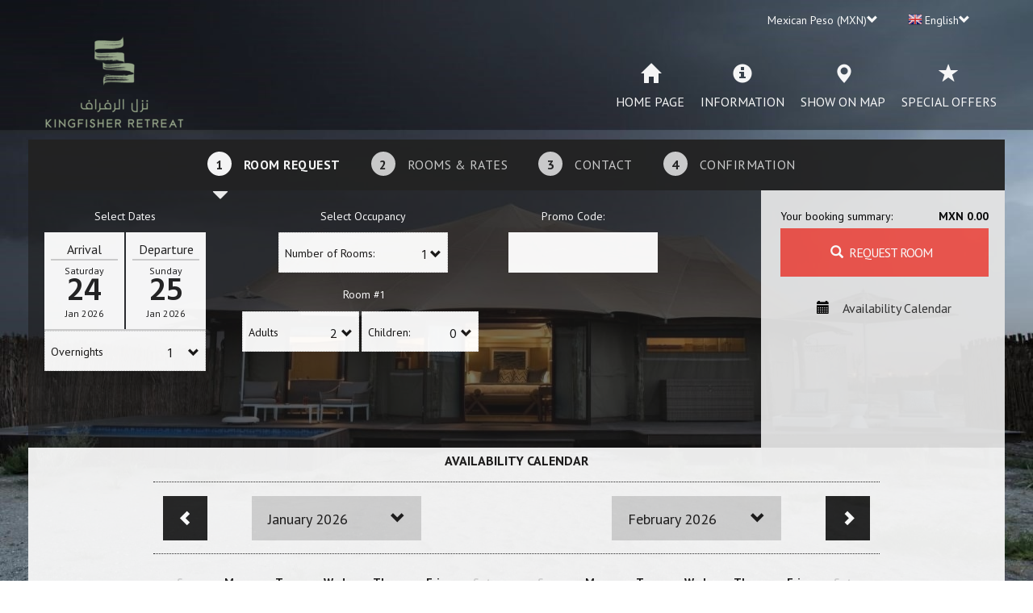

--- FILE ---
content_type: text/html; charset=utf-8
request_url: https://kingfisherretreat.sharjahcollection.ae/index.aspx?Page=0&cur=MXN
body_size: 10251
content:
<!DOCTYPE html><html xmlns="http://www.w3.org/1999/xhtml"><head><meta charset="utf-8" /><title>
	Kingfisher Retreat | Online Booking Engine
</title><meta name="viewport" content="width=device-width, initial-scale=1" /><meta id="ogimg" property="og:image" content="https://static.book-onlinenow.net/hotels/4304/logonew.png" /><meta property="og:image:width" content="1200" /><meta property="og:image:height" content="630" /><meta id="hotelid" name="hotelid" content="4304" /><meta id="twimg" name="twitter:image:src" content="https://static.book-onlinenow.net/hotels/4304/logonew.png" /><meta name="referrer" content="always" /><meta name="google" content="notranslate" /><link href="https://fonts.googleapis.com/css?family=Roboto+Condensed:300,400,700" rel="stylesheet" type="text/css" /><link href="bootstrap/css/bootstrap.min.css" rel="stylesheet" type="text/css" /><script type="text/javascript" src="js/jquery-3.3.1.js"></script><script type="text/javascript" language="javascript" src="js/jquery-ui.min.js"></script><script type="text/javascript" src="js/bookonlinenowtop.js?version=1.3"></script><link id="iconref" rel="shortcut icon" href="images/imtech.ico" type="image/x-icon" /><link rel="stylesheet" href="js/prettyPhotonew/css/prettyPhoto.css" type="text/css" media="screen" title="prettyPhoto main stylesheet" charset="utf-8" /><link href="Webpages/4304/bookonline_v3.css" rel="stylesheet" type="text/css" media="all" /><meta name="description" content="Kingfisher Retreat | Online Booking Engine" /></head><body><script type="text/javascript">$(document).bgStretcher({
                                 images: ['https://static.book-onlinenow.net/hotels/4304/img_backtrans.jpg'],
                                 imageWidth:1300, imageHeight: 768,nextSlideDelay:7000,slideShowSpeed:'slow'
                                 });
                                </script><div id="transparent"><form name="mainForm" method="post" action="./index.aspx?Page=0&amp;cur=MXN" id="mainForm"><div><input type="hidden" name="__EVENTTARGET" id="__EVENTTARGET" value="" /><input type="hidden" name="__EVENTARGUMENT" id="__EVENTARGUMENT" value="" /><input type="hidden" name="__VIEWSTATE" id="__VIEWSTATE" value="/wEPDwUKMTkwMjQzOTY2NWRk+I7LElzU5QV1G9JdbpeI0TfL+8VmOFfRf+/jBfKulzM=" /></div><script type="text/javascript">
//<![CDATA[
var theForm = document.forms['mainForm'];
if (!theForm) {
    theForm = document.mainForm;
}
function __doPostBack(eventTarget, eventArgument) {
    if (!theForm.onsubmit || (theForm.onsubmit() != false)) {
        theForm.__EVENTTARGET.value = eventTarget;
        theForm.__EVENTARGUMENT.value = eventArgument;
        theForm.submit();
    }
}
//]]></script><!-- Wrapper --><div id="customHeader" style="display:none" class="Custom-Header"></div><div id="mainModal" class="horizontal wrapper col-md-12"><!-- Main wrapper --><div class="main-wrapper col-md-12"><!-- Header --><div class="header-wrapper col-md-12"><!-- Header first --><div class="header-first col-md-12"><ul class="menu"><li class="main-menu"><a href="#" id="ctl14_theloginlink" class="first-item" onclick="showModal(&#39;login.aspx&#39;);return false;"><span id="ctl14_userIcon" class="glyphicon glyphicon-log-in"></span><span id="ctl14_userLabel">Member Login </span></a><ul id="ctl14_submenudiv" class="submenu" style="display:none"><li><a href="#" id="ctl14_loyaltyRef" onclick="showModal(&#39;ModalTemplate.aspx?type=10&#39;,&#39;750px&#39;)"><span id="ctl14_LoyaltyLabel"></span></a></li><li><a href="#" id="ctl14_reservationsRef"><span id="ctl14_reservationsLabel"></span></a></li><li><li><a href="#" id="ctl14_logoutRef"><span id="ctl14_logoutLabel"></span></a></li></ul></li><li>&nbsp;&nbsp;</li><li id="ctl14_agentdiv" class="main-menu" style="display:none"><a href="#" id="ctl14_agentLogin" class="first-item"><span id="ctl14_userIcon2" class="glyphicon glyphicon-log-in"></span><span id="ctl14_agentLabel">Agent Login</span></a><ul class="submenu"><li><a href="#" id="ctl14_logoutRef2"><span id="ctl14_logoutLabel2"></span></a></li></ul></li><li><li class="main-menu"><a href="#" class="second-item"><div id="ctl14_ctl01_selectedCurrency" style="height: 20px"><div class='currency-text'>Mexican Peso (MXN)<span class='glyphicon glyphicon-chevron-down'></span></div></div></a><ul class="submenu"><li id="1.00000"><a href="#"></i><span class='currency-header'><strong>TOP CURRENCIES</strong></span></span></a></li><li id="0.23025"><a href="index.aspx?Page=0&cur=EUR"></i>Euro (&euro;)</span></a></li><li id="0.27229"><a href="index.aspx?Page=0&cur=USD"></i>US Dollar (US$)</span></a></li><li id="0.37366"><a href="index.aspx?Page=0&cur=CAD"></i>Canadian Dollar (CAD)</span></a></li><li id="0.39480"><a href="index.aspx?Page=0&cur=AUD"></i>Australian Dollar (AUD)</span></a></li><li id="0.19956"><a href="index.aspx?Page=0&cur=GBP"></i>British Pound Sterling (&pound;)</span></a></li><li id="42.39751"><a href="index.aspx?Page=0&cur=JPY"></i>Japanese Yen (&#165;)</span></a></li><li id="1.00000"><a href="#"></i><strong>ALL CURRENCIES</strong></span></a></li><li id="1.00000"><a href="index.aspx?Page=0&cur=AED"></i>United Arab Emirates Dirham (AED)</span></a></li><li id="0.48743"><a href="index.aspx?Page=0&cur=ANG"></i>Netherlands Antillean Guilder (ANG)</span></a></li><li id="390.21131"><a href="index.aspx?Page=0&cur=ARS"></i>Argentine Peso (ARS)</span></a></li><li id="0.10255"><a href="index.aspx?Page=0&cur=BHD"></i>Bahraini Dinar (BHD)</span></a></li><li id="0.34824"><a href="index.aspx?Page=0&cur=BND"></i>Brunei Dollar (BND)</span></a></li><li id="1.88139"><a href="index.aspx?Page=0&cur=BOB"></i>Bolivian Boliviano (BOB)</span></a></li><li id="1.44054"><a href="index.aspx?Page=0&cur=BRL"></i>Brazilian Real (R$)</span></a></li><li id="3.77644"><a href="index.aspx?Page=0&cur=BWP"></i>Botswanan Pula (BWP)</span></a></li><li id="0.21240"><a href="index.aspx?Page=0&cur=CHF"></i>Swiss Franc (CHF)</span></a></li><li id="237.04272"><a href="index.aspx?Page=0&cur=CLP"></i>Chilean Peso (CLP)</span></a></li><li id="1.89887"><a href="index.aspx?Page=0&cur=CNY"></i>Chinese Yuan (CNY)</span></a></li><li id="990.87701"><a href="index.aspx?Page=0&cur=COP"></i>Colombian Peso (COP)</span></a></li><li id="134.71486"><a href="index.aspx?Page=0&cur=CRC"></i>Costa Rican Colon (CRC)</span></a></li><li id="5.58761"><a href="index.aspx?Page=0&cur=CZK"></i>Czech Republic Koruna (CZK)</span></a></li><li id="1.71927"><a href="index.aspx?Page=0&cur=DKK"></i>Danish Krone (DKK)</span></a></li><li id="17.14953"><a href="index.aspx?Page=0&cur=DOP"></i>Dominican Peso (DOP)</span></a></li><li id="35.26433"><a href="index.aspx?Page=0&cur=DZD"></i>Algerian Dinar (DZD)</span></a></li><li id="12.82590"><a href="index.aspx?Page=0&cur=EGP"></i>Egyptian Pound (EGP)</span></a></li><li id="0.61274"><a href="index.aspx?Page=0&cur=FJD"></i>Fijian Dollar (FJD)</span></a></li><li id="2.12322"><a href="index.aspx?Page=0&cur=HKD"></i>Hong Kong Dollar (HKD)</span></a></li><li id="7.18008"><a href="index.aspx?Page=0&cur=HNL"></i>Honduran Lempira (HNL)</span></a></li><li id="1.73457"><a href="index.aspx?Page=0&cur=HRK"></i>Croatian Kuna (HRK)</span></a></li><li id="87.99184"><a href="index.aspx?Page=0&cur=HUF"></i>Hungarian Forint (HUF)</span></a></li><li id="4568.39501"><a href="index.aspx?Page=0&cur=IDR"></i>Indonesian Rupiah (IDR)</span></a></li><li id="0.85360"><a href="index.aspx?Page=0&cur=ILS"></i>Israeli New Sheqel (ILS)</span></a></li><li id="24.94388"><a href="index.aspx?Page=0&cur=INR"></i>Indian Rupee (INR)</span></a></li><li id="33.56576"><a href="index.aspx?Page=0&cur=ISK"></i>Iceland Kronur (ISK)</span></a></li><li id="42.85611"><a href="index.aspx?Page=0&cur=JMD"></i>Jamaican Dollar (JMD)</span></a></li><li id="0.19307"><a href="index.aspx?Page=0&cur=JOD"></i>Jordanian Dinar (JOD)</span></a></li><li id="35.09333"><a href="index.aspx?Page=0&cur=KES"></i>Kenyan Shilling (KES)</span></a></li><li id="393.82130"><a href="index.aspx?Page=0&cur=KRW"></i>South Korean Won (KRW)</span></a></li><li id="0.08343"><a href="index.aspx?Page=0&cur=KWD"></i>Kuwaiti Dinar (KWD)</span></a></li><li id="0.22690"><a href="index.aspx?Page=0&cur=KYD"></i>Cayman Islands Dollar (KYD)</span></a></li><li id="137.05615"><a href="index.aspx?Page=0&cur=KZT"></i>Kazakhstani Tenge (KZT)</span></a></li><li id="24380.68404"><a href="index.aspx?Page=0&cur=LBP"></i>Lebanese Pound (LBP)</span></a></li><li id="84.32839"><a href="index.aspx?Page=0&cur=LKR"></i>Sri Lankan Rupee (LKR)</span></a></li><li id="0.80401"><a href="index.aspx?Page=0&cur=LTL"></i>Lithuanian Litas (LTL)</span></a></li><li id="0.16471"><a href="index.aspx?Page=0&cur=LVL"></i>Latvian Lats (LVL)</span></a></li><li id="2.49380"><a href="index.aspx?Page=0&cur=MAD"></i>Moroccan Dirham (MAD)</span></a></li><li id="4.63374"><a href="index.aspx?Page=0&cur=MDL"></i>Moldovan Leu (MDL)</span></a></li><li id="14.29542"><a href="index.aspx?Page=0&cur=MKD"></i>Macedonian Denar (MKD)</span></a></li><li id="12.50111"><a href="index.aspx?Page=0&cur=MUR"></i>Mauritian Rupee (MUR)</span></a></li><li id="4.72778"><a href="index.aspx?Page=0&cur=MXN"></i>Mexican Peso (MXN)</span></a></li><li id="1.09067"><a href="index.aspx?Page=0&cur=MYR"></i>Malaysian Ringgit (MYR)</span></a></li><li id="4.39341"><a href="index.aspx?Page=0&cur=NAD"></i>Namibian Dollar (NAD)</span></a></li><li id="386.94588"><a href="index.aspx?Page=0&cur=NGN"></i>Nigerian Naira (NGN)</span></a></li><li id="10.01607"><a href="index.aspx?Page=0&cur=NIO"></i>Nicaraguan Cordoba (NIO)</span></a></li><li id="2.66064"><a href="index.aspx?Page=0&cur=NOK"></i>Norwegian Krone (NOK)</span></a></li><li id="39.98612"><a href="index.aspx?Page=0&cur=NPR"></i>Nepalese Rupee (NPR)</span></a></li><li id="0.45756"><a href="index.aspx?Page=0&cur=NZD"></i>New Zealand Dollar (NZD)</span></a></li><li id="0.10458"><a href="index.aspx?Page=0&cur=OMR"></i>Omani Rial (OMR)</span></a></li><li id="0.91318"><a href="index.aspx?Page=0&cur=PEN"></i>Peruvian Nuevo Sol (PEN)</span></a></li><li id="1.16441"><a href="index.aspx?Page=0&cur=PGK"></i>Papua New Guinean Kina (PGK)</span></a></li><li id="16.05636"><a href="index.aspx?Page=0&cur=PHP"></i>Philippine Peso (PHP)</span></a></li><li id="76.16185"><a href="index.aspx?Page=0&cur=PKR"></i>Pakistani Rupee (PKR)</span></a></li><li id="0.96911"><a href="index.aspx?Page=0&cur=PLN"></i>Polish Zloty (PLN)</span></a></li><li id="1820.61900"><a href="index.aspx?Page=0&cur=PYG"></i>Paraguayan Guarani (PYG)</span></a></li><li id="0.99261"><a href="index.aspx?Page=0&cur=QAR"></i>Qatari Rial (QAR)</span></a></li><li id="1.17469"><a href="index.aspx?Page=0&cur=RON"></i>Romanian Leu (RON)</span></a></li><li id="27.06066"><a href="index.aspx?Page=0&cur=RSD"></i>Serbian Dinar (RSD)</span></a></li><li id="20.54034"><a href="index.aspx?Page=0&cur=RUB"></i>Russian Ruble (RUB)</span></a></li><li id="1.02108"><a href="index.aspx?Page=0&cur=SAR"></i>Saudi Riyal (SAR)</span></a></li><li id="3.88120"><a href="index.aspx?Page=0&cur=SCR"></i>Seychellois Rupee (SCR)</span></a></li><li id="2.43706"><a href="index.aspx?Page=0&cur=SEK"></i>Swedish Krona (SEK)</span></a></li><li id="0.34655"><a href="index.aspx?Page=0&cur=SGD"></i>Singapore Dollar (SGD)</span></a></li><li id="5709.86388"><a href="index.aspx?Page=0&cur=SLL"></i>Sierra Leonean Leone (SLL)</span></a></li><li id="2.38218"><a href="index.aspx?Page=0&cur=SVC"></i>Salvadoran Colon (SVC)</span></a></li><li id="8.46571"><a href="index.aspx?Page=0&cur=THB"></i>Thai Baht (THB)</span></a></li><li id="0.79243"><a href="index.aspx?Page=0&cur=TND"></i>Tunisian Dinar (TND)</span></a></li><li id="11.80944"><a href="index.aspx?Page=0&cur=TRY"></i>Türk Lirası (TRY)</span></a></li><li id="1.84900"><a href="index.aspx?Page=0&cur=TTD"></i>Trinidad and Tobago Dollar (TTD)</span></a></li><li id="8.54616"><a href="index.aspx?Page=0&cur=TWD"></i>New Taiwan Dollar (TWD)</span></a></li><li id="695.71066"><a href="index.aspx?Page=0&cur=TZS"></i>Tanzanian Shilling (TZS)</span></a></li><li id="11.73924"><a href="index.aspx?Page=0&cur=UAH"></i>Ukrainian Hryvnia (UAH)</span></a></li><li id="962.18271"><a href="index.aspx?Page=0&cur=UGX"></i>Ugandan Shilling (UGX)</span></a></li><li id="3303.74906"><a href="index.aspx?Page=0&cur=UZS"></i>Uzbekistan Som (UZS)</span></a></li><li id="2.71918"><a href="index.aspx?Page=0&cur=VEF"></i>Venezuelan Bolivar (VEF)</span></a></li><li id="7146.34983"><a href="index.aspx?Page=0&cur=VND"></i>Vietnamese Dong (VND)</span></a></li><li id="64.88858"><a href="index.aspx?Page=0&cur=YER"></i>Yemeni Rial (YER)</span></a></li><li id="4.38858"><a href="index.aspx?Page=0&cur=ZAR"></i>South African Rand (ZAR)</span></a></li><li id="2450.97160"><a href="index.aspx?Page=0&cur=ZMK"></i>Zambian Kwacha (ZMK)</span></a></li><li id="10.31034"><a href="index.aspx?Page=0&cur=UYU"></i>Uruguayan Peso (UYU)</span></a></li></ul></li></li><li><li class="main-menu"><a href="#" class="last-item"><div id="ctl14_ctl00_selectedLanguge" style="height: 20px"><img src="images/flags/en.gif" class='language-image'/><div class='language-text'>English<span class='glyphicon glyphicon-chevron-down'></span></div></div></a><ul class="submenu"><li style="float: left" id="English"><a href="index.aspx?Page=0&lan_id=en-US"><img src="images/flags/en.gif" class="language-image" /><div class="language-text">English</div></a></li><li style="float: left" id="العربية"><a href="index.aspx?Page=0&lan_id=ar-AE"><img src="images/flags/ar.gif" class="language-image" /><div class="language-text">العربية</div></a></li><li style="float: left" id="Ελληνικά"><a href="index.aspx?Page=0&lan_id=el-GR"><img src="images/flags/el.gif" class="language-image" /><div class="language-text">Ελληνικά</div></a></li><li style="float: left" id="Deutsch"><a href="index.aspx?Page=0&lan_id=de-DE"><img src="images/flags/de.gif" class="language-image" /><div class="language-text">Deutsch</div></a></li><li style="float: left" id="Français"><a href="index.aspx?Page=0&lan_id=fr-FR"><img src="images/flags/fr.gif" class="language-image" /><div class="language-text">Français</div></a></li><li style="float: left" id="Italiano"><a href="index.aspx?Page=0&lan_id=it-IT"><img src="images/flags/it.gif" class="language-image" /><div class="language-text">Italiano</div></a></li><li style="float: left" id="Íslenska"><a href="index.aspx?Page=0&lan_id=is-IS"><img src="images/flags/is.gif" class="language-image" /><div class="language-text">Íslenska</div></a></li><li style="float: left" id="Русский"><a href="index.aspx?Page=0&lan_id=ru-Ru"><img src="images/flags/ru.gif" class="language-image" /><div class="language-text">Русский</div></a></li><li style="float: left" id="简体中文"><a href="index.aspx?Page=0&lan_id=zh-CN"><img src="images/flags/zh.gif" class="language-image" /><div class="language-text">简体中文</div></a></li><li style="float: left" id="Español"><a href="index.aspx?Page=0&lan_id=es-ES"><img src="images/flags/es.gif" class="language-image" /><div class="language-text">Español</div></a></li><li style="float: left" id="Nederlands"><a href="index.aspx?Page=0&lan_id=nl-NL"><img src="images/flags/nl.gif" class="language-image" /><div class="language-text">Nederlands</div></a></li><li style="float: left" id="Hrvatski"><a href="index.aspx?Page=0&lan_id=hr-HR"><img src="images/flags/hr.gif" class="language-image" /><div class="language-text">Hrvatski</div></a></li><li style="float: left" id="Čeština"><a href="index.aspx?Page=0&lan_id=cs-CZ"><img src="images/flags/cs.gif" class="language-image" /><div class="language-text">Čeština</div></a></li><li style="float: left" id="Türkçe"><a href="index.aspx?Page=0&lan_id=tr-TR"><img src="images/flags/tr.gif" class="language-image" /><div class="language-text">Türkçe</div></a></li></ul></li></li></ul><div class="clear"></div></div><!-- end Header first --><!-- Header second --><div class="header-second col-md-12"><!-- Logo wrapper --><div class="logo-wrapper col-md-2"><h1 id="ctl14_LogoName" class="h1-title" style="display:none"><span id="ctl14_hotelNameLabel">Kingfisher Retreat</span></h1><a href="https://sharjahcollection.ae/" id="ctl14_homePage" target="_blank" style="display:block"><img src="https://static.book-onlinenow.net/hotels/4304/logonew.png" id="ctl14_logoImg" /></a></div><!-- end Logo wrapper --><!-- Menu wrapper --><div class="menu-wrapper col-md-10"><ul class="menu"><li class="menu-upper"><a href="https://sharjahcollection.ae/" id="ctl14_ctl02_homePage" target="_blank"><span class="glyphicon glyphicon-home"></span>&nbsp;<span id="ctl14_ctl02_homePageLabel">home page</span></a></li><li class="menu-upper"><a id="ctl14_ctl02_aboutTheHotel" onclick="showModal(&#39;ModalTemplate.aspx?type=5&amp;roomType=0&#39;, &#39;950px&#39;)"><span class="glyphicon glyphicon-info-sign"></span>&nbsp;<span id="ctl14_ctl02_aboutTheHotelLabel">Information</span></a></li><li class="menu-upper"><a href="index.aspx?page=12" id="ctl14_ctl02_map"><span class="glyphicon glyphicon-map-marker"></span>&nbsp;<span id="ctl14_ctl02_mapLabel">Show on Map</span></a></li><li class="menu-upper"><a href="index.aspx?page=14" id="ctl14_ctl02_specialOffers"><span class="glyphicon glyphicon-star"></span>&nbsp;<span id="ctl14_ctl02_specialOffersLabel">special offers</span></a></li><li id="ctl14_ctl02_pacakageDealsLink" style="display:none" class="menu-upper"><a id="ctl14_ctl02_pacakageDeals"><span class="glyphicon glyphicon-search"></span>&nbsp;<span id="ctl14_ctl02_pacakageDealsLabel"></span></a></li><li id="ctl14_ctl02_vouchersLink" style="display:none" class="menu-upper"><a id="ctl14_ctl02_voucher"><span class="glyphicon glyphicon-gift"></span>&nbsp;<span id="ctl14_ctl02_VouchersLabel"></span></a></li></ul></div><!-- end Menu wrapper --><div class="clear"></div></div><!-- end Header second --><div class="clear"></div></div><!-- end Header --><!-- Section one --><div class="section-one col-md-12"><!-- Tabs wrapper --><div class="tabs-wrapper col-md-12"><ul class="menu"><li><a href="index.aspx?Page=1" id="ctl15_roomRequest" class="active"><div class="radiused-number">1</div><span id="ctl15_roomRequestSpan">Room Request</span><div class="glyphicon glyphicon-triangle-bottom triangle"></div></a></li><li><a id="ctl15_roomsAndRate" class="not-active"><div class="radiused-number">2</div><span id="ctl15_roomsAndRateSpan">Rooms &amp; Rates</span><div class="glyphicon glyphicon-triangle-bottom triangle"></div></a></li><li><a id="ctl15_payment" class="not-active"><div class="radiused-number">3</div><span id="ctl15_paymentSpan">Contact</span><div class="glyphicon glyphicon-triangle-bottom triangle"></div></a></li><li><a id="ctl15_confirmation" class="not-active"><div class="radiused-number">4</div><span id="ctl15_confirmationSpan">Confirmation</span><div class="glyphicon glyphicon-triangle-bottom triangle"></div></a></li></ul></div><!-- end Tabs wrapper --><!-- Hotel Title End --><!-- Content wrapper --><div id="mainDiv" class="content-wrapper col-md-12"><!-- Content left --><div class="content-left col-md-9"><link rel="stylesheet" href="js/pickadate/lib/compressed/themes/default.css"><link rel="stylesheet" href="js/pickadate/lib/compressed/themes/default.date.css"><div class="content-1"><p class="title text-center first-title"><span id="ctl13_DatePicker_selectDatesLabel">Select Dates</span></p><div class="date-box-wrap"><div class="date-box text-center left"><p id="ctl13_DatePicker_arrivalLabel" class="date-box-title">Arrival</p><div class="horizontal-line"></div><div id="datebox-arrival"></div></div><div class="date-box text-center right"><p id="ctl13_DatePicker_departureLabel" class="date-box-title">Departure</p><div class="horizontal-line"></div><div id="datebox-departure"></div></div></div><input name="ctl13$DatePicker$departure" type="text" id="ctl13_DatePicker_departure" class="hiddenItem" style="border: 0; line-height: 0; font-size: 0; height: 0; width: 0; overflow: hidden;" /><input name="ctl13$DatePicker$arrival" type="text" id="ctl13_DatePicker_arrival" class="hiddenItem" style="border: 0; line-height: 0; font-size: 0; height: 0; width: 0; overflow: hidden;" /><div class="clear"></div><div class="horizontal-line"></div><div class="dropdown white-dropdown"><div class="dropdown-toggle" data-toggle="dropdown"><div class="title-wrapper"><span id="ctl13_DatePicker_Label1">Overnights</span></div><div class="count-wrapper"><span class="count neutra"><input name="ctl13$DatePicker$datediffSelected2" type="text" id="ctl13_DatePicker_datediffSelected2" style="border: 0; line-height: 0; height: auto; width: 20px; overflow: hidden;" value="1" /></span><span class="glyphicon glyphicon-chevron-down"></span><span class="glyphicon glyphicon-chevron-up"></span></div></div><ul class="dropdown-menu" style="max-height:300px; overflow-y:scroll;"><li id="1" onclick="getIDStoreToElement(this,'ctl13_DatePicker_datediffSelected2');callDatePicker('ctl13_DatePicker_datediffSelected2','ctl13_DatePicker_arrival');jqueryGet('CalendarDiv','AvailabilityCalendar.aspx?nights=1');"><a class="neutra"></i>1</a></li><li id="2" onclick="getIDStoreToElement(this,'ctl13_DatePicker_datediffSelected2');callDatePicker('ctl13_DatePicker_datediffSelected2','ctl13_DatePicker_arrival');jqueryGet('CalendarDiv','AvailabilityCalendar.aspx?nights=2');"><a class="neutra"></i>2</a></li><li id="3" onclick="getIDStoreToElement(this,'ctl13_DatePicker_datediffSelected2');callDatePicker('ctl13_DatePicker_datediffSelected2','ctl13_DatePicker_arrival');jqueryGet('CalendarDiv','AvailabilityCalendar.aspx?nights=3');"><a class="neutra"></i>3</a></li><li id="4" onclick="getIDStoreToElement(this,'ctl13_DatePicker_datediffSelected2');callDatePicker('ctl13_DatePicker_datediffSelected2','ctl13_DatePicker_arrival');jqueryGet('CalendarDiv','AvailabilityCalendar.aspx?nights=4');"><a class="neutra"></i>4</a></li><li id="5" onclick="getIDStoreToElement(this,'ctl13_DatePicker_datediffSelected2');callDatePicker('ctl13_DatePicker_datediffSelected2','ctl13_DatePicker_arrival');jqueryGet('CalendarDiv','AvailabilityCalendar.aspx?nights=5');"><a class="neutra"></i>5</a></li><li id="6" onclick="getIDStoreToElement(this,'ctl13_DatePicker_datediffSelected2');callDatePicker('ctl13_DatePicker_datediffSelected2','ctl13_DatePicker_arrival');jqueryGet('CalendarDiv','AvailabilityCalendar.aspx?nights=6');"><a class="neutra"></i>6</a></li><li id="7" onclick="getIDStoreToElement(this,'ctl13_DatePicker_datediffSelected2');callDatePicker('ctl13_DatePicker_datediffSelected2','ctl13_DatePicker_arrival');jqueryGet('CalendarDiv','AvailabilityCalendar.aspx?nights=7');"><a class="neutra"></i>7</a></li><li id="8" onclick="getIDStoreToElement(this,'ctl13_DatePicker_datediffSelected2');callDatePicker('ctl13_DatePicker_datediffSelected2','ctl13_DatePicker_arrival');jqueryGet('CalendarDiv','AvailabilityCalendar.aspx?nights=8');"><a class="neutra"></i>8</a></li><li id="9" onclick="getIDStoreToElement(this,'ctl13_DatePicker_datediffSelected2');callDatePicker('ctl13_DatePicker_datediffSelected2','ctl13_DatePicker_arrival');jqueryGet('CalendarDiv','AvailabilityCalendar.aspx?nights=9');"><a class="neutra"></i>9</a></li><li id="10" onclick="getIDStoreToElement(this,'ctl13_DatePicker_datediffSelected2');callDatePicker('ctl13_DatePicker_datediffSelected2','ctl13_DatePicker_arrival');jqueryGet('CalendarDiv','AvailabilityCalendar.aspx?nights=10');"><a class="neutra"></i>10</a></li><li id="11" onclick="getIDStoreToElement(this,'ctl13_DatePicker_datediffSelected2');callDatePicker('ctl13_DatePicker_datediffSelected2','ctl13_DatePicker_arrival');jqueryGet('CalendarDiv','AvailabilityCalendar.aspx?nights=11');"><a class="neutra"></i>11</a></li><li id="12" onclick="getIDStoreToElement(this,'ctl13_DatePicker_datediffSelected2');callDatePicker('ctl13_DatePicker_datediffSelected2','ctl13_DatePicker_arrival');jqueryGet('CalendarDiv','AvailabilityCalendar.aspx?nights=12');"><a class="neutra"></i>12</a></li><li id="13" onclick="getIDStoreToElement(this,'ctl13_DatePicker_datediffSelected2');callDatePicker('ctl13_DatePicker_datediffSelected2','ctl13_DatePicker_arrival');jqueryGet('CalendarDiv','AvailabilityCalendar.aspx?nights=13');"><a class="neutra"></i>13</a></li><li id="14" onclick="getIDStoreToElement(this,'ctl13_DatePicker_datediffSelected2');callDatePicker('ctl13_DatePicker_datediffSelected2','ctl13_DatePicker_arrival');jqueryGet('CalendarDiv','AvailabilityCalendar.aspx?nights=14');"><a class="neutra"></i>14</a></li><li id="15" onclick="getIDStoreToElement(this,'ctl13_DatePicker_datediffSelected2');callDatePicker('ctl13_DatePicker_datediffSelected2','ctl13_DatePicker_arrival');jqueryGet('CalendarDiv','AvailabilityCalendar.aspx?nights=15');"><a class="neutra"></i>15</a></li><li id="16" onclick="getIDStoreToElement(this,'ctl13_DatePicker_datediffSelected2');callDatePicker('ctl13_DatePicker_datediffSelected2','ctl13_DatePicker_arrival');jqueryGet('CalendarDiv','AvailabilityCalendar.aspx?nights=16');"><a class="neutra"></i>16</a></li><li id="17" onclick="getIDStoreToElement(this,'ctl13_DatePicker_datediffSelected2');callDatePicker('ctl13_DatePicker_datediffSelected2','ctl13_DatePicker_arrival');jqueryGet('CalendarDiv','AvailabilityCalendar.aspx?nights=17');"><a class="neutra"></i>17</a></li><li id="18" onclick="getIDStoreToElement(this,'ctl13_DatePicker_datediffSelected2');callDatePicker('ctl13_DatePicker_datediffSelected2','ctl13_DatePicker_arrival');jqueryGet('CalendarDiv','AvailabilityCalendar.aspx?nights=18');"><a class="neutra"></i>18</a></li><li id="19" onclick="getIDStoreToElement(this,'ctl13_DatePicker_datediffSelected2');callDatePicker('ctl13_DatePicker_datediffSelected2','ctl13_DatePicker_arrival');jqueryGet('CalendarDiv','AvailabilityCalendar.aspx?nights=19');"><a class="neutra"></i>19</a></li><li id="20" onclick="getIDStoreToElement(this,'ctl13_DatePicker_datediffSelected2');callDatePicker('ctl13_DatePicker_datediffSelected2','ctl13_DatePicker_arrival');jqueryGet('CalendarDiv','AvailabilityCalendar.aspx?nights=20');"><a class="neutra"></i>20</a></li><li id="21" onclick="getIDStoreToElement(this,'ctl13_DatePicker_datediffSelected2');callDatePicker('ctl13_DatePicker_datediffSelected2','ctl13_DatePicker_arrival');jqueryGet('CalendarDiv','AvailabilityCalendar.aspx?nights=21');"><a class="neutra"></i>21</a></li><li id="22" onclick="getIDStoreToElement(this,'ctl13_DatePicker_datediffSelected2');callDatePicker('ctl13_DatePicker_datediffSelected2','ctl13_DatePicker_arrival');jqueryGet('CalendarDiv','AvailabilityCalendar.aspx?nights=22');"><a class="neutra"></i>22</a></li><li id="23" onclick="getIDStoreToElement(this,'ctl13_DatePicker_datediffSelected2');callDatePicker('ctl13_DatePicker_datediffSelected2','ctl13_DatePicker_arrival');jqueryGet('CalendarDiv','AvailabilityCalendar.aspx?nights=23');"><a class="neutra"></i>23</a></li><li id="24" onclick="getIDStoreToElement(this,'ctl13_DatePicker_datediffSelected2');callDatePicker('ctl13_DatePicker_datediffSelected2','ctl13_DatePicker_arrival');jqueryGet('CalendarDiv','AvailabilityCalendar.aspx?nights=24');"><a class="neutra"></i>24</a></li><li id="25" onclick="getIDStoreToElement(this,'ctl13_DatePicker_datediffSelected2');callDatePicker('ctl13_DatePicker_datediffSelected2','ctl13_DatePicker_arrival');jqueryGet('CalendarDiv','AvailabilityCalendar.aspx?nights=25');"><a class="neutra"></i>25</a></li><li id="26" onclick="getIDStoreToElement(this,'ctl13_DatePicker_datediffSelected2');callDatePicker('ctl13_DatePicker_datediffSelected2','ctl13_DatePicker_arrival');jqueryGet('CalendarDiv','AvailabilityCalendar.aspx?nights=26');"><a class="neutra"></i>26</a></li><li id="27" onclick="getIDStoreToElement(this,'ctl13_DatePicker_datediffSelected2');callDatePicker('ctl13_DatePicker_datediffSelected2','ctl13_DatePicker_arrival');jqueryGet('CalendarDiv','AvailabilityCalendar.aspx?nights=27');"><a class="neutra"></i>27</a></li><li id="28" onclick="getIDStoreToElement(this,'ctl13_DatePicker_datediffSelected2');callDatePicker('ctl13_DatePicker_datediffSelected2','ctl13_DatePicker_arrival');jqueryGet('CalendarDiv','AvailabilityCalendar.aspx?nights=28');"><a class="neutra"></i>28</a></li><li id="29" onclick="getIDStoreToElement(this,'ctl13_DatePicker_datediffSelected2');callDatePicker('ctl13_DatePicker_datediffSelected2','ctl13_DatePicker_arrival');jqueryGet('CalendarDiv','AvailabilityCalendar.aspx?nights=29');"><a class="neutra"></i>29</a></li><li id="30" onclick="getIDStoreToElement(this,'ctl13_DatePicker_datediffSelected2');callDatePicker('ctl13_DatePicker_datediffSelected2','ctl13_DatePicker_arrival');jqueryGet('CalendarDiv','AvailabilityCalendar.aspx?nights=30');"><a class="neutra"></i>30</a></li><li id="31" onclick="getIDStoreToElement(this,'ctl13_DatePicker_datediffSelected2');callDatePicker('ctl13_DatePicker_datediffSelected2','ctl13_DatePicker_arrival');jqueryGet('CalendarDiv','AvailabilityCalendar.aspx?nights=31');"><a class="neutra"></i>31</a></li></ul></div></div><div id="roomRequestDetails"><div class="space-block"></div><div class="content-2"><p class="title text-center first-title"><span id="ctl13_selectDatesLabel">Select Occupancy</span></p><div id="ctl13_roomsDiv" class="dropdown white-dropdown first-dropdown"><div class="dropdown-toggle" data-toggle="dropdown"><div class="title-wrapper"><span id="ctl13_lblNoRooms">Number of Rooms:</span></div><div class="count-wrapper"><span class="count neutra"><input name="ctl13$selectedRooms" type="text" id="ctl13_selectedRooms" class="input-text" value="1" readonly="readonly" /></span><span class="glyphicon glyphicon-chevron-down"></span><span class="glyphicon glyphicon-chevron-up"></span></div></div><ul class="dropdown-menu"><li id="1" onclick="getIDStoreToElement(this,'ctl13_selectedRooms');showHide('roomDiv2','roomDiv3','roomDiv4',this); "><a class="neutra"></i>1</a></li><li id="2" onclick="getIDStoreToElement(this,'ctl13_selectedRooms');showHide('roomDiv2','roomDiv3','roomDiv4',this); "><a class="neutra"></i>2</a></li><li id="3" onclick="getIDStoreToElement(this,'ctl13_selectedRooms');showHide('roomDiv2','roomDiv3','roomDiv4',this); "><a class="neutra"></i>3</a></li><li id="4" onclick="getIDStoreToElement(this,'ctl13_selectedRooms');showHide('roomDiv2','roomDiv3','roomDiv4',this); "><a class="neutra"></i>4</a></li></ul></div><div class="clear"></div><!-- Three dropdowns --><div class="three-dropdowns-wrapper"><p class="three-dropdowns-title text-center"><span id="ctl13_room1Label">Room #</span><span class="neutra">1</span></p><div class="dropdown white-dropdown one"><div class="dropdown-toggle" data-toggle="dropdown"><div class="title-wrapper"><span id="ctl13_adultsLabel1">Adults</span></div><div class="count-wrapper"><span class="count neutra"><input name="ctl13$selectedAdults1" type="text" id="ctl13_selectedAdults1" class="input-text" value="2" readonly="readonly" /></span><span class="glyphicon glyphicon-chevron-down"></span><span class="glyphicon glyphicon-chevron-up"></span></div></div><ul class="dropdown-menu"><li id="1" onclick="getIDStoreToElement(this,'ctl13_selectedAdults1');jqueryGet('CalendarDiv','AvailabilityCalendar.aspx?adults=1');"><a class="neutra"></i>1</a></li><li id="2" onclick="getIDStoreToElement(this,'ctl13_selectedAdults1');jqueryGet('CalendarDiv','AvailabilityCalendar.aspx?adults=2');"><a class="neutra"></i>2</a></li><li id="3" onclick="getIDStoreToElement(this,'ctl13_selectedAdults1');jqueryGet('CalendarDiv','AvailabilityCalendar.aspx?adults=3');"><a class="neutra"></i>3</a></li><li id="4" onclick="getIDStoreToElement(this,'ctl13_selectedAdults1');jqueryGet('CalendarDiv','AvailabilityCalendar.aspx?adults=4');"><a class="neutra"></i>4</a></li><li id="5" onclick="getIDStoreToElement(this,'ctl13_selectedAdults1');jqueryGet('CalendarDiv','AvailabilityCalendar.aspx?adults=5');"><a class="neutra"></i>5</a></li><li id="6" onclick="getIDStoreToElement(this,'ctl13_selectedAdults1');jqueryGet('CalendarDiv','AvailabilityCalendar.aspx?adults=6');"><a class="neutra"></i>6</a></li></ul></div><div id="ctl13_kidsdropdown1" class="dropdown white-dropdown two" data-toggle="tooltip" title="All children are welcome. All children under 3 years stay free of charge in their parent`s room. Any type of extra bed or baby cot is upon request and needs to be confirmed by the hotel."><div class="dropdown-toggle" data-toggle="dropdown"><div class="title-wrapper"><span id="ctl13_kidsLabel1">Children:</span></div><div class="count-wrapper"><span class="count neutra"><input name="ctl13$selectedKids1" type="text" id="ctl13_selectedKids1" class="input-text" value="0" readonly="readonly" /></span><span class="glyphicon glyphicon-chevron-down"></span><span class="glyphicon glyphicon-chevron-up"></span></div></div><ul class="dropdown-menu"><li id="0" onclick="getIDStoreToElement(this,'ctl13_selectedKids1');showHideKids('ctl13_KidDiv11','ctl13_KidDiv21','ctl13_KidDiv31','ctl13_KidDiv41',this);jqueryGet('CalendarDiv','AvailabilityCalendar.aspx?kids=0');"><a class="neutra"></i>0</a></li><li id="1" onclick="getIDStoreToElement(this,'ctl13_selectedKids1');showHideKids('ctl13_KidDiv11','ctl13_KidDiv21','ctl13_KidDiv31','ctl13_KidDiv41',this);jqueryGet('CalendarDiv','AvailabilityCalendar.aspx?kids=1');"><a class="neutra"></i>1</a></li><li id="2" onclick="getIDStoreToElement(this,'ctl13_selectedKids1');showHideKids('ctl13_KidDiv11','ctl13_KidDiv21','ctl13_KidDiv31','ctl13_KidDiv41',this);jqueryGet('CalendarDiv','AvailabilityCalendar.aspx?kids=2');"><a class="neutra"></i>2</a></li><li id="3" onclick="getIDStoreToElement(this,'ctl13_selectedKids1');showHideKids('ctl13_KidDiv11','ctl13_KidDiv21','ctl13_KidDiv31','ctl13_KidDiv41',this);jqueryGet('CalendarDiv','AvailabilityCalendar.aspx?kids=3');"><a class="neutra"></i>3</a></li><li id="4" onclick="getIDStoreToElement(this,'ctl13_selectedKids1');showHideKids('ctl13_KidDiv11','ctl13_KidDiv21','ctl13_KidDiv31','ctl13_KidDiv41',this);jqueryGet('CalendarDiv','AvailabilityCalendar.aspx?kids=4');"><a class="neutra"></i>4</a></li></ul></div><div id="ctl13_KidDiv11" style="display: none"><div class="dropdown white-dropdown one"><div class="horizontal-line"></div><div class="dropdown-toggle" data-toggle="dropdown"><div class="title-wrapper"><span id="ctl13_kid1AgeLabel1">Child 1 Age </span></div><div class="count-wrapper"><span class="count neutra"><input name="ctl13$selectedKidsAge11" type="text" id="ctl13_selectedKidsAge11" class="input-text" value="1" readonly="readonly" /></span><span class="glyphicon glyphicon-chevron-down"></span><span class="glyphicon glyphicon-chevron-up"></span></div></div><ul class="dropdown-menu"><li id="1" onclick="getIDStoreToElement(this,'ctl13_selectedKidsAge11');"><a class="neutra"></i>1</a></li><li id="2" onclick="getIDStoreToElement(this,'ctl13_selectedKidsAge11');"><a class="neutra"></i>2</a></li><li id="3" onclick="getIDStoreToElement(this,'ctl13_selectedKidsAge11');"><a class="neutra"></i>3</a></li><li id="4" onclick="getIDStoreToElement(this,'ctl13_selectedKidsAge11');"><a class="neutra"></i>4</a></li><li id="5" onclick="getIDStoreToElement(this,'ctl13_selectedKidsAge11');"><a class="neutra"></i>5</a></li><li id="6" onclick="getIDStoreToElement(this,'ctl13_selectedKidsAge11');"><a class="neutra"></i>6</a></li><li id="7" onclick="getIDStoreToElement(this,'ctl13_selectedKidsAge11');"><a class="neutra"></i>7</a></li><li id="8" onclick="getIDStoreToElement(this,'ctl13_selectedKidsAge11');"><a class="neutra"></i>8</a></li><li id="9" onclick="getIDStoreToElement(this,'ctl13_selectedKidsAge11');"><a class="neutra"></i>9</a></li><li id="10" onclick="getIDStoreToElement(this,'ctl13_selectedKidsAge11');"><a class="neutra"></i>10</a></li><li id="11" onclick="getIDStoreToElement(this,'ctl13_selectedKidsAge11');"><a class="neutra"></i>11</a></li></ul></div></div><div id="ctl13_KidDiv21" style="display: none"><div class="dropdown white-dropdown two"><div class="horizontal-line"></div><div class="dropdown-toggle" data-toggle="dropdown"><div class="title-wrapper"><span id="ctl13_kid2AgeLabel1">Child 2 Age </span></div><div class="count-wrapper"><span class="count neutra"><input name="ctl13$selectedKidsAge12" type="text" id="ctl13_selectedKidsAge12" class="input-text" value="1" readonly="readonly" /></span><span class="glyphicon glyphicon-chevron-down"></span><span class="glyphicon glyphicon-chevron-up"></span></div></div><ul class="dropdown-menu"><li id="1" onclick="getIDStoreToElement(this,'ctl13_selectedKidsAge12');"><a class="neutra"></i>1</a></li><li id="2" onclick="getIDStoreToElement(this,'ctl13_selectedKidsAge12');"><a class="neutra"></i>2</a></li><li id="3" onclick="getIDStoreToElement(this,'ctl13_selectedKidsAge12');"><a class="neutra"></i>3</a></li><li id="4" onclick="getIDStoreToElement(this,'ctl13_selectedKidsAge12');"><a class="neutra"></i>4</a></li><li id="5" onclick="getIDStoreToElement(this,'ctl13_selectedKidsAge12');"><a class="neutra"></i>5</a></li><li id="6" onclick="getIDStoreToElement(this,'ctl13_selectedKidsAge12');"><a class="neutra"></i>6</a></li><li id="7" onclick="getIDStoreToElement(this,'ctl13_selectedKidsAge12');"><a class="neutra"></i>7</a></li><li id="8" onclick="getIDStoreToElement(this,'ctl13_selectedKidsAge12');"><a class="neutra"></i>8</a></li><li id="9" onclick="getIDStoreToElement(this,'ctl13_selectedKidsAge12');"><a class="neutra"></i>9</a></li><li id="10" onclick="getIDStoreToElement(this,'ctl13_selectedKidsAge12');"><a class="neutra"></i>10</a></li><li id="11" onclick="getIDStoreToElement(this,'ctl13_selectedKidsAge12');"><a class="neutra"></i>11</a></li></ul></div></div><div id="ctl13_KidDiv31" style="display: none"><div class="dropdown white-dropdown one"><div class="horizontal-line"></div><div class="dropdown-toggle" data-toggle="dropdown"><div class="title-wrapper"><span id="ctl13_kid3AgeLabel1">Child 3 Age </span></div><div class="count-wrapper"><span class="count neutra"><input name="ctl13$selectedKidsAge13" type="text" id="ctl13_selectedKidsAge13" class="input-text" value="1" readonly="readonly" /></span><span class="glyphicon glyphicon-chevron-down"></span><span class="glyphicon glyphicon-chevron-up"></span></div></div><ul class="dropdown-menu"><li id="1" onclick="getIDStoreToElement(this,'ctl13_selectedKidsAge13');"><a class="neutra"></i>1</a></li><li id="2" onclick="getIDStoreToElement(this,'ctl13_selectedKidsAge13');"><a class="neutra"></i>2</a></li><li id="3" onclick="getIDStoreToElement(this,'ctl13_selectedKidsAge13');"><a class="neutra"></i>3</a></li><li id="4" onclick="getIDStoreToElement(this,'ctl13_selectedKidsAge13');"><a class="neutra"></i>4</a></li><li id="5" onclick="getIDStoreToElement(this,'ctl13_selectedKidsAge13');"><a class="neutra"></i>5</a></li><li id="6" onclick="getIDStoreToElement(this,'ctl13_selectedKidsAge13');"><a class="neutra"></i>6</a></li><li id="7" onclick="getIDStoreToElement(this,'ctl13_selectedKidsAge13');"><a class="neutra"></i>7</a></li><li id="8" onclick="getIDStoreToElement(this,'ctl13_selectedKidsAge13');"><a class="neutra"></i>8</a></li><li id="9" onclick="getIDStoreToElement(this,'ctl13_selectedKidsAge13');"><a class="neutra"></i>9</a></li><li id="10" onclick="getIDStoreToElement(this,'ctl13_selectedKidsAge13');"><a class="neutra"></i>10</a></li><li id="11" onclick="getIDStoreToElement(this,'ctl13_selectedKidsAge13');"><a class="neutra"></i>11</a></li></ul></div></div><div id="ctl13_KidDiv41" style="display: none"><div class="dropdown white-dropdown two"><div class="horizontal-line"></div><div class="dropdown-toggle" data-toggle="dropdown"><div class="title-wrapper"><span id="ctl13_kid4AgeLabel1">Child 4 Age </span></div><div class="count-wrapper"><span class="count neutra"><input name="ctl13$selectedKidsAge14" type="text" id="ctl13_selectedKidsAge14" class="input-text" value="1" readonly="readonly" /></span><span class="glyphicon glyphicon-chevron-down"></span><span class="glyphicon glyphicon-chevron-up"></span></div></div><ul class="dropdown-menu"><li id="1" onclick="getIDStoreToElement(this,'ctl13_selectedKidsAge14');"><a class="neutra"></i>1</a></li><li id="2" onclick="getIDStoreToElement(this,'ctl13_selectedKidsAge14');"><a class="neutra"></i>2</a></li><li id="3" onclick="getIDStoreToElement(this,'ctl13_selectedKidsAge14');"><a class="neutra"></i>3</a></li><li id="4" onclick="getIDStoreToElement(this,'ctl13_selectedKidsAge14');"><a class="neutra"></i>4</a></li><li id="5" onclick="getIDStoreToElement(this,'ctl13_selectedKidsAge14');"><a class="neutra"></i>5</a></li><li id="6" onclick="getIDStoreToElement(this,'ctl13_selectedKidsAge14');"><a class="neutra"></i>6</a></li><li id="7" onclick="getIDStoreToElement(this,'ctl13_selectedKidsAge14');"><a class="neutra"></i>7</a></li><li id="8" onclick="getIDStoreToElement(this,'ctl13_selectedKidsAge14');"><a class="neutra"></i>8</a></li><li id="9" onclick="getIDStoreToElement(this,'ctl13_selectedKidsAge14');"><a class="neutra"></i>9</a></li><li id="10" onclick="getIDStoreToElement(this,'ctl13_selectedKidsAge14');"><a class="neutra"></i>10</a></li><li id="11" onclick="getIDStoreToElement(this,'ctl13_selectedKidsAge14');"><a class="neutra"></i>11</a></li></ul></div></div><div class="clear"></div></div><!-- end Three dropdowns --><div id="roomDiv2" style="display: none"><div class="three-dropdowns-wrapper"><p class="three-dropdowns-title text-center"><span id="ctl13_room2Label">Room #</span><span class="neutra">2</span></p><div class="dropdown white-dropdown one"><div class="horizontal-line"></div><div class="dropdown-toggle" data-toggle="dropdown"><div class="title-wrapper"><span id="ctl13_adultsLabel2">Adults</span></div><div class="count-wrapper"><span class="count neutra"><input name="ctl13$selectedAdults2" type="text" id="ctl13_selectedAdults2" class="input-text" value="2" readonly="readonly" /></span><span class="glyphicon glyphicon-chevron-down"></span><span class="glyphicon glyphicon-chevron-up"></span></div></div><ul class="dropdown-menu"><li id="1" onclick="getIDStoreToElement(this,'ctl13_selectedAdults2');"><a class="neutra"></i>1</a></li><li id="2" onclick="getIDStoreToElement(this,'ctl13_selectedAdults2');"><a class="neutra"></i>2</a></li><li id="3" onclick="getIDStoreToElement(this,'ctl13_selectedAdults2');"><a class="neutra"></i>3</a></li><li id="4" onclick="getIDStoreToElement(this,'ctl13_selectedAdults2');"><a class="neutra"></i>4</a></li><li id="5" onclick="getIDStoreToElement(this,'ctl13_selectedAdults2');"><a class="neutra"></i>5</a></li><li id="6" onclick="getIDStoreToElement(this,'ctl13_selectedAdults2');"><a class="neutra"></i>6</a></li></ul></div><div id="ctl13_kidsdropdown2" class="dropdown white-dropdown two" data-toggle="tooltip" title="All children are welcome. All children under 3 years stay free of charge in their parent`s room. Any type of extra bed or baby cot is upon request and needs to be confirmed by the hotel."><div class="horizontal-line"></div><div class="dropdown-toggle" data-toggle="dropdown"><div class="title-wrapper"><span id="ctl13_kidsLabel2">Children:</span></div><div class="count-wrapper"><span class="count neutra"><input name="ctl13$selectedKids2" type="text" id="ctl13_selectedKids2" class="input-text" value="0" readonly="readonly" /></span><span class="glyphicon glyphicon-chevron-down"></span><span class="glyphicon glyphicon-chevron-up"></span></div></div><ul class="dropdown-menu"><li id="0" onclick="getIDStoreToElement(this,'ctl13_selectedKids2');showHideKids('ctl13_KidDiv12','ctl13_KidDiv22','ctl13_KidDiv32','ctl13_KidDiv42',this);"><a class="neutra"></i>0</a></li><li id="1" onclick="getIDStoreToElement(this,'ctl13_selectedKids2');showHideKids('ctl13_KidDiv12','ctl13_KidDiv22','ctl13_KidDiv32','ctl13_KidDiv42',this);"><a class="neutra"></i>1</a></li><li id="2" onclick="getIDStoreToElement(this,'ctl13_selectedKids2');showHideKids('ctl13_KidDiv12','ctl13_KidDiv22','ctl13_KidDiv32','ctl13_KidDiv42',this);"><a class="neutra"></i>2</a></li><li id="3" onclick="getIDStoreToElement(this,'ctl13_selectedKids2');showHideKids('ctl13_KidDiv12','ctl13_KidDiv22','ctl13_KidDiv32','ctl13_KidDiv42',this);"><a class="neutra"></i>3</a></li><li id="4" onclick="getIDStoreToElement(this,'ctl13_selectedKids2');showHideKids('ctl13_KidDiv12','ctl13_KidDiv22','ctl13_KidDiv32','ctl13_KidDiv42',this);"><a class="neutra"></i>4</a></li></ul></div><div id="ctl13_KidDiv12" style="display: none"><div class="dropdown white-dropdown one"><div class="horizontal-line"></div><div class="dropdown-toggle" data-toggle="dropdown"><div class="title-wrapper"><span id="ctl13_kid1AgeLabel2">Child 1 Age </span></div><div class="count-wrapper"><span class="count neutra"><input name="ctl13$selectedKidsAge21" type="text" id="ctl13_selectedKidsAge21" class="input-text" value="1" readonly="readonly" /></span><span class="glyphicon glyphicon-chevron-down"></span><span class="glyphicon glyphicon-chevron-up"></span></div></div><ul class="dropdown-menu"><li id="1" onclick="getIDStoreToElement(this,'ctl13_selectedKidsAge21');"><a class="neutra"></i>1</a></li><li id="2" onclick="getIDStoreToElement(this,'ctl13_selectedKidsAge21');"><a class="neutra"></i>2</a></li><li id="3" onclick="getIDStoreToElement(this,'ctl13_selectedKidsAge21');"><a class="neutra"></i>3</a></li><li id="4" onclick="getIDStoreToElement(this,'ctl13_selectedKidsAge21');"><a class="neutra"></i>4</a></li><li id="5" onclick="getIDStoreToElement(this,'ctl13_selectedKidsAge21');"><a class="neutra"></i>5</a></li><li id="6" onclick="getIDStoreToElement(this,'ctl13_selectedKidsAge21');"><a class="neutra"></i>6</a></li><li id="7" onclick="getIDStoreToElement(this,'ctl13_selectedKidsAge21');"><a class="neutra"></i>7</a></li><li id="8" onclick="getIDStoreToElement(this,'ctl13_selectedKidsAge21');"><a class="neutra"></i>8</a></li><li id="9" onclick="getIDStoreToElement(this,'ctl13_selectedKidsAge21');"><a class="neutra"></i>9</a></li><li id="10" onclick="getIDStoreToElement(this,'ctl13_selectedKidsAge21');"><a class="neutra"></i>10</a></li><li id="11" onclick="getIDStoreToElement(this,'ctl13_selectedKidsAge21');"><a class="neutra"></i>11</a></li></ul></div></div><div id="ctl13_KidDiv22" style="display: none"><div class="dropdown white-dropdown two"><div class="horizontal-line"></div><div class="dropdown-toggle" data-toggle="dropdown"><div class="title-wrapper"><span id="ctl13_kid2AgeLabel2">Child 2 Age </span></div><div class="count-wrapper"><span class="count neutra"><input name="ctl13$selectedKidsAge22" type="text" id="ctl13_selectedKidsAge22" class="input-text" value="1" readonly="readonly" /></span><span class="glyphicon glyphicon-chevron-down"></span><span class="glyphicon glyphicon-chevron-up"></span></div></div><ul class="dropdown-menu"><li id="1" onclick="getIDStoreToElement(this,'ctl13_selectedKidsAge22');"><a class="neutra"></i>1</a></li><li id="2" onclick="getIDStoreToElement(this,'ctl13_selectedKidsAge22');"><a class="neutra"></i>2</a></li><li id="3" onclick="getIDStoreToElement(this,'ctl13_selectedKidsAge22');"><a class="neutra"></i>3</a></li><li id="4" onclick="getIDStoreToElement(this,'ctl13_selectedKidsAge22');"><a class="neutra"></i>4</a></li><li id="5" onclick="getIDStoreToElement(this,'ctl13_selectedKidsAge22');"><a class="neutra"></i>5</a></li><li id="6" onclick="getIDStoreToElement(this,'ctl13_selectedKidsAge22');"><a class="neutra"></i>6</a></li><li id="7" onclick="getIDStoreToElement(this,'ctl13_selectedKidsAge22');"><a class="neutra"></i>7</a></li><li id="8" onclick="getIDStoreToElement(this,'ctl13_selectedKidsAge22');"><a class="neutra"></i>8</a></li><li id="9" onclick="getIDStoreToElement(this,'ctl13_selectedKidsAge22');"><a class="neutra"></i>9</a></li><li id="10" onclick="getIDStoreToElement(this,'ctl13_selectedKidsAge22');"><a class="neutra"></i>10</a></li><li id="11" onclick="getIDStoreToElement(this,'ctl13_selectedKidsAge22');"><a class="neutra"></i>11</a></li></ul></div></div><div id="ctl13_KidDiv32" style="display: none"><div class="dropdown white-dropdown one"><div class="dropdown-toggle" data-toggle="dropdown"><div class="title-wrapper"><span id="ctl13_kid3AgeLabel2">Child 3 Age </span></div><div class="count-wrapper"><span class="count neutra"><input name="ctl13$selectedKidsAge23" type="text" id="ctl13_selectedKidsAge23" class="input-text" value="1" readonly="readonly" /></span><span class="glyphicon glyphicon-chevron-down"></span><span class="glyphicon glyphicon-chevron-up"></span></div></div><ul class="dropdown-menu"><li id="1" onclick="getIDStoreToElement(this,'ctl13_selectedKidsAge23');"><a class="neutra"></i>1</a></li><li id="2" onclick="getIDStoreToElement(this,'ctl13_selectedKidsAge23');"><a class="neutra"></i>2</a></li><li id="3" onclick="getIDStoreToElement(this,'ctl13_selectedKidsAge23');"><a class="neutra"></i>3</a></li><li id="4" onclick="getIDStoreToElement(this,'ctl13_selectedKidsAge23');"><a class="neutra"></i>4</a></li><li id="5" onclick="getIDStoreToElement(this,'ctl13_selectedKidsAge23');"><a class="neutra"></i>5</a></li><li id="6" onclick="getIDStoreToElement(this,'ctl13_selectedKidsAge23');"><a class="neutra"></i>6</a></li><li id="7" onclick="getIDStoreToElement(this,'ctl13_selectedKidsAge23');"><a class="neutra"></i>7</a></li><li id="8" onclick="getIDStoreToElement(this,'ctl13_selectedKidsAge23');"><a class="neutra"></i>8</a></li><li id="9" onclick="getIDStoreToElement(this,'ctl13_selectedKidsAge23');"><a class="neutra"></i>9</a></li><li id="10" onclick="getIDStoreToElement(this,'ctl13_selectedKidsAge23');"><a class="neutra"></i>10</a></li><li id="11" onclick="getIDStoreToElement(this,'ctl13_selectedKidsAge23');"><a class="neutra"></i>11</a></li></ul></div></div><div id="ctl13_KidDiv42" style="display: none"><div class="dropdown white-dropdown two"><div class="dropdown-toggle" data-toggle="dropdown"><div class="title-wrapper"><span id="ctl13_kid4AgeLabel2">Child 4 Age </span></div><div class="count-wrapper"><span class="count neutra"><input name="ctl13$selectedKidsAge24" type="text" id="ctl13_selectedKidsAge24" class="input-text" value="1" readonly="readonly" /></span><span class="glyphicon glyphicon-chevron-down"></span><span class="glyphicon glyphicon-chevron-up"></span></div></div><ul class="dropdown-menu"><li id="1" onclick="getIDStoreToElement(this,'ctl13_selectedKidsAge24');"><a class="neutra"></i>1</a></li><li id="2" onclick="getIDStoreToElement(this,'ctl13_selectedKidsAge24');"><a class="neutra"></i>2</a></li><li id="3" onclick="getIDStoreToElement(this,'ctl13_selectedKidsAge24');"><a class="neutra"></i>3</a></li><li id="4" onclick="getIDStoreToElement(this,'ctl13_selectedKidsAge24');"><a class="neutra"></i>4</a></li><li id="5" onclick="getIDStoreToElement(this,'ctl13_selectedKidsAge24');"><a class="neutra"></i>5</a></li><li id="6" onclick="getIDStoreToElement(this,'ctl13_selectedKidsAge24');"><a class="neutra"></i>6</a></li><li id="7" onclick="getIDStoreToElement(this,'ctl13_selectedKidsAge24');"><a class="neutra"></i>7</a></li><li id="8" onclick="getIDStoreToElement(this,'ctl13_selectedKidsAge24');"><a class="neutra"></i>8</a></li><li id="9" onclick="getIDStoreToElement(this,'ctl13_selectedKidsAge24');"><a class="neutra"></i>9</a></li><li id="10" onclick="getIDStoreToElement(this,'ctl13_selectedKidsAge24');"><a class="neutra"></i>10</a></li><li id="11" onclick="getIDStoreToElement(this,'ctl13_selectedKidsAge24');"><a class="neutra"></i>11</a></li></ul></div></div><div class="clear"></div></div></div><div id="roomDiv3" style="display: none"><div class="three-dropdowns-wrapper"><p class="three-dropdowns-title text-center"><span id="ctl13_room3Label">Room #</span><span class="neutra">3</span></p><div class="dropdown white-dropdown one"><div class="horizontal-line"></div><div class="dropdown-toggle" data-toggle="dropdown"><div class="title-wrapper"><span id="ctl13_adultsLabel3">Adults</span></div><div class="count-wrapper"><span class="count neutra"><input name="ctl13$selectedAdults3" type="text" id="ctl13_selectedAdults3" class="input-text" value="2" readonly="readonly" /></span><span class="glyphicon glyphicon-chevron-down"></span><span class="glyphicon glyphicon-chevron-up"></span></div></div><ul class="dropdown-menu"><li id="1" onclick="getIDStoreToElement(this,'ctl13_selectedAdults3');"><a class="neutra"></i>1</a></li><li id="2" onclick="getIDStoreToElement(this,'ctl13_selectedAdults3');"><a class="neutra"></i>2</a></li><li id="3" onclick="getIDStoreToElement(this,'ctl13_selectedAdults3');"><a class="neutra"></i>3</a></li><li id="4" onclick="getIDStoreToElement(this,'ctl13_selectedAdults3');"><a class="neutra"></i>4</a></li><li id="5" onclick="getIDStoreToElement(this,'ctl13_selectedAdults3');"><a class="neutra"></i>5</a></li><li id="6" onclick="getIDStoreToElement(this,'ctl13_selectedAdults3');"><a class="neutra"></i>6</a></li></ul></div><div id="ctl13_kidsdropdown3" class="dropdown white-dropdown two" data-toggle="tooltip" title="All children are welcome. All children under 3 years stay free of charge in their parent`s room. Any type of extra bed or baby cot is upon request and needs to be confirmed by the hotel."><div class="horizontal-line"></div><div class="dropdown-toggle" data-toggle="dropdown"><div class="title-wrapper"><span id="ctl13_kidsLabel3">Children:</span></div><div class="count-wrapper"><span class="count neutra"><input name="ctl13$selectedKids3" type="text" id="ctl13_selectedKids3" class="input-text" value="0" readonly="readonly" /></span><span class="glyphicon glyphicon-chevron-down"></span><span class="glyphicon glyphicon-chevron-up"></span></div></div><ul class="dropdown-menu"><li id="0" onclick="getIDStoreToElement(this,'ctl13_selectedKids3');showHideKids('ctl13_KidDiv13','ctl13_KidDiv23','ctl13_KidDiv33','ctl13_KidDiv43',this);"><a class="neutra"></i>0</a></li><li id="1" onclick="getIDStoreToElement(this,'ctl13_selectedKids3');showHideKids('ctl13_KidDiv13','ctl13_KidDiv23','ctl13_KidDiv33','ctl13_KidDiv43',this);"><a class="neutra"></i>1</a></li><li id="2" onclick="getIDStoreToElement(this,'ctl13_selectedKids3');showHideKids('ctl13_KidDiv13','ctl13_KidDiv23','ctl13_KidDiv33','ctl13_KidDiv43',this);"><a class="neutra"></i>2</a></li><li id="3" onclick="getIDStoreToElement(this,'ctl13_selectedKids3');showHideKids('ctl13_KidDiv13','ctl13_KidDiv23','ctl13_KidDiv33','ctl13_KidDiv43',this);"><a class="neutra"></i>3</a></li><li id="4" onclick="getIDStoreToElement(this,'ctl13_selectedKids3');showHideKids('ctl13_KidDiv13','ctl13_KidDiv23','ctl13_KidDiv33','ctl13_KidDiv43',this);"><a class="neutra"></i>4</a></li></ul></div><div id="ctl13_KidDiv13" style="display: none"><div class="dropdown white-dropdown one"><div class="horizontal-line"></div><div class="dropdown-toggle" data-toggle="dropdown"><div class="title-wrapper"><span id="ctl13_kid1AgeLabel3">Child 1 Age </span></div><div class="count-wrapper"><span class="count neutra"><input name="ctl13$selectedKidsAge31" type="text" id="ctl13_selectedKidsAge31" class="input-text" value="1" readonly="readonly" /></span><span class="glyphicon glyphicon-chevron-down"></span><span class="glyphicon glyphicon-chevron-up"></span></div></div><ul class="dropdown-menu"><li id="1" onclick="getIDStoreToElement(this,'ctl13_selectedKidsAge31');"><a class="neutra"></i>1</a></li><li id="2" onclick="getIDStoreToElement(this,'ctl13_selectedKidsAge31');"><a class="neutra"></i>2</a></li><li id="3" onclick="getIDStoreToElement(this,'ctl13_selectedKidsAge31');"><a class="neutra"></i>3</a></li><li id="4" onclick="getIDStoreToElement(this,'ctl13_selectedKidsAge31');"><a class="neutra"></i>4</a></li><li id="5" onclick="getIDStoreToElement(this,'ctl13_selectedKidsAge31');"><a class="neutra"></i>5</a></li><li id="6" onclick="getIDStoreToElement(this,'ctl13_selectedKidsAge31');"><a class="neutra"></i>6</a></li><li id="7" onclick="getIDStoreToElement(this,'ctl13_selectedKidsAge31');"><a class="neutra"></i>7</a></li><li id="8" onclick="getIDStoreToElement(this,'ctl13_selectedKidsAge31');"><a class="neutra"></i>8</a></li><li id="9" onclick="getIDStoreToElement(this,'ctl13_selectedKidsAge31');"><a class="neutra"></i>9</a></li><li id="10" onclick="getIDStoreToElement(this,'ctl13_selectedKidsAge31');"><a class="neutra"></i>10</a></li><li id="11" onclick="getIDStoreToElement(this,'ctl13_selectedKidsAge31');"><a class="neutra"></i>11</a></li></ul></div></div><div id="ctl13_KidDiv23" style="display: none"><div class="dropdown white-dropdown two"><div class="horizontal-line"></div><div class="dropdown-toggle" data-toggle="dropdown"><div class="title-wrapper"><span id="ctl13_kid2AgeLabel3">Child 2 Age </span></div><div class="count-wrapper"><span class="count neutra"><input name="ctl13$selectedKidsAge32" type="text" id="ctl13_selectedKidsAge32" class="input-text" value="1" readonly="readonly" /></span><span class="glyphicon glyphicon-chevron-down"></span><span class="glyphicon glyphicon-chevron-up"></span></div></div><ul class="dropdown-menu"><li id="1" onclick="getIDStoreToElement(this,'ctl13_selectedKidsAge32');"><a class="neutra"></i>1</a></li><li id="2" onclick="getIDStoreToElement(this,'ctl13_selectedKidsAge32');"><a class="neutra"></i>2</a></li><li id="3" onclick="getIDStoreToElement(this,'ctl13_selectedKidsAge32');"><a class="neutra"></i>3</a></li><li id="4" onclick="getIDStoreToElement(this,'ctl13_selectedKidsAge32');"><a class="neutra"></i>4</a></li><li id="5" onclick="getIDStoreToElement(this,'ctl13_selectedKidsAge32');"><a class="neutra"></i>5</a></li><li id="6" onclick="getIDStoreToElement(this,'ctl13_selectedKidsAge32');"><a class="neutra"></i>6</a></li><li id="7" onclick="getIDStoreToElement(this,'ctl13_selectedKidsAge32');"><a class="neutra"></i>7</a></li><li id="8" onclick="getIDStoreToElement(this,'ctl13_selectedKidsAge32');"><a class="neutra"></i>8</a></li><li id="9" onclick="getIDStoreToElement(this,'ctl13_selectedKidsAge32');"><a class="neutra"></i>9</a></li><li id="10" onclick="getIDStoreToElement(this,'ctl13_selectedKidsAge32');"><a class="neutra"></i>10</a></li><li id="11" onclick="getIDStoreToElement(this,'ctl13_selectedKidsAge32');"><a class="neutra"></i>11</a></li></ul></div></div><div id="ctl13_KidDiv33" style="display: none"><div class="dropdown white-dropdown one"><div class="dropdown-toggle" data-toggle="dropdown"><div class="title-wrapper"><span id="ctl13_kid3AgeLabel3">Child 3 Age </span></div><div class="count-wrapper"><span class="count neutra"><input name="ctl13$selectedKidsAge33" type="text" id="ctl13_selectedKidsAge33" class="input-text" value="1" readonly="readonly" /></span><span class="glyphicon glyphicon-chevron-down"></span><span class="glyphicon glyphicon-chevron-up"></span></div></div><ul class="dropdown-menu"><li id="1" onclick="getIDStoreToElement(this,'ctl13_selectedKidsAge33');"><a class="neutra"></i>1</a></li><li id="2" onclick="getIDStoreToElement(this,'ctl13_selectedKidsAge33');"><a class="neutra"></i>2</a></li><li id="3" onclick="getIDStoreToElement(this,'ctl13_selectedKidsAge33');"><a class="neutra"></i>3</a></li><li id="4" onclick="getIDStoreToElement(this,'ctl13_selectedKidsAge33');"><a class="neutra"></i>4</a></li><li id="5" onclick="getIDStoreToElement(this,'ctl13_selectedKidsAge33');"><a class="neutra"></i>5</a></li><li id="6" onclick="getIDStoreToElement(this,'ctl13_selectedKidsAge33');"><a class="neutra"></i>6</a></li><li id="7" onclick="getIDStoreToElement(this,'ctl13_selectedKidsAge33');"><a class="neutra"></i>7</a></li><li id="8" onclick="getIDStoreToElement(this,'ctl13_selectedKidsAge33');"><a class="neutra"></i>8</a></li><li id="9" onclick="getIDStoreToElement(this,'ctl13_selectedKidsAge33');"><a class="neutra"></i>9</a></li><li id="10" onclick="getIDStoreToElement(this,'ctl13_selectedKidsAge33');"><a class="neutra"></i>10</a></li><li id="11" onclick="getIDStoreToElement(this,'ctl13_selectedKidsAge33');"><a class="neutra"></i>11</a></li></ul></div></div><div id="ctl13_KidDiv43" style="display: none"><div class="dropdown white-dropdown two"><div class="dropdown-toggle" data-toggle="dropdown"><div class="title-wrapper"><span id="ctl13_kid4AgeLabel3">Child 4 Age </span></div><div class="count-wrapper"><span class="count neutra"><input name="ctl13$selectedKidsAge34" type="text" id="ctl13_selectedKidsAge34" class="input-text" value="1" readonly="readonly" /></span><span class="glyphicon glyphicon-chevron-down"></span><span class="glyphicon glyphicon-chevron-up"></span></div></div><ul class="dropdown-menu"><li id="1" onclick="getIDStoreToElement(this,'ctl13_selectedKidsAge34');"><a class="neutra"></i>1</a></li><li id="2" onclick="getIDStoreToElement(this,'ctl13_selectedKidsAge34');"><a class="neutra"></i>2</a></li><li id="3" onclick="getIDStoreToElement(this,'ctl13_selectedKidsAge34');"><a class="neutra"></i>3</a></li><li id="4" onclick="getIDStoreToElement(this,'ctl13_selectedKidsAge34');"><a class="neutra"></i>4</a></li><li id="5" onclick="getIDStoreToElement(this,'ctl13_selectedKidsAge34');"><a class="neutra"></i>5</a></li><li id="6" onclick="getIDStoreToElement(this,'ctl13_selectedKidsAge34');"><a class="neutra"></i>6</a></li><li id="7" onclick="getIDStoreToElement(this,'ctl13_selectedKidsAge34');"><a class="neutra"></i>7</a></li><li id="8" onclick="getIDStoreToElement(this,'ctl13_selectedKidsAge34');"><a class="neutra"></i>8</a></li><li id="9" onclick="getIDStoreToElement(this,'ctl13_selectedKidsAge34');"><a class="neutra"></i>9</a></li><li id="10" onclick="getIDStoreToElement(this,'ctl13_selectedKidsAge34');"><a class="neutra"></i>10</a></li><li id="11" onclick="getIDStoreToElement(this,'ctl13_selectedKidsAge34');"><a class="neutra"></i>11</a></li></ul></div></div><div class="clear"></div></div></div><div id="roomDiv4" style="display: none"><div class="three-dropdowns-wrapper"><p class="three-dropdowns-title text-center"><span id="ctl13_room4Label">Room #</span><span class="neutra">4</span></p><div class="dropdown white-dropdown one"><div class="horizontal-line"></div><div class="dropdown-toggle" data-toggle="dropdown"><div class="title-wrapper"><span id="ctl13_adultsLabel4">Adults</span></div><div class="count-wrapper"><span class="count neutra"><input name="ctl13$selectedAdults4" type="text" id="ctl13_selectedAdults4" class="input-text" value="2" readonly="readonly" /></span><span class="glyphicon glyphicon-chevron-down"></span><span class="glyphicon glyphicon-chevron-up"></span></div></div><ul class="dropdown-menu"><li id="1" onclick="getIDStoreToElement(this,'ctl13_selectedAdults4');"><a class="neutra"></i>1</a></li><li id="2" onclick="getIDStoreToElement(this,'ctl13_selectedAdults4');"><a class="neutra"></i>2</a></li><li id="3" onclick="getIDStoreToElement(this,'ctl13_selectedAdults4');"><a class="neutra"></i>3</a></li><li id="4" onclick="getIDStoreToElement(this,'ctl13_selectedAdults4');"><a class="neutra"></i>4</a></li><li id="5" onclick="getIDStoreToElement(this,'ctl13_selectedAdults4');"><a class="neutra"></i>5</a></li><li id="6" onclick="getIDStoreToElement(this,'ctl13_selectedAdults4');"><a class="neutra"></i>6</a></li></ul></div><div id="ctl13_kidsdropdown4" class="dropdown white-dropdown two" data-toggle="tooltip" title="All children are welcome. All children under 3 years stay free of charge in their parent`s room. Any type of extra bed or baby cot is upon request and needs to be confirmed by the hotel."><div class="horizontal-line"></div><div class="dropdown-toggle" data-toggle="dropdown"><div class="title-wrapper"><span id="ctl13_kidsLabel4">Children:</span></div><div class="count-wrapper"><span class="count neutra"><input name="ctl13$selectedKids4" type="text" id="ctl13_selectedKids4" class="input-text" value="0" readonly="readonly" /></span><span class="glyphicon glyphicon-chevron-down"></span><span class="glyphicon glyphicon-chevron-up"></span></div></div><ul class="dropdown-menu"><li id="0" onclick="getIDStoreToElement(this,'ctl13_selectedKids4');showHideKids('ctl13_KidDiv14','ctl13_KidDiv24','ctl13_KidDiv34','ctl13_KidDiv44',this);"><a class="neutra"></i>0</a></li><li id="1" onclick="getIDStoreToElement(this,'ctl13_selectedKids4');showHideKids('ctl13_KidDiv14','ctl13_KidDiv24','ctl13_KidDiv34','ctl13_KidDiv44',this);"><a class="neutra"></i>1</a></li><li id="2" onclick="getIDStoreToElement(this,'ctl13_selectedKids4');showHideKids('ctl13_KidDiv14','ctl13_KidDiv24','ctl13_KidDiv34','ctl13_KidDiv44',this);"><a class="neutra"></i>2</a></li><li id="3" onclick="getIDStoreToElement(this,'ctl13_selectedKids4');showHideKids('ctl13_KidDiv14','ctl13_KidDiv24','ctl13_KidDiv34','ctl13_KidDiv44',this);"><a class="neutra"></i>3</a></li><li id="4" onclick="getIDStoreToElement(this,'ctl13_selectedKids4');showHideKids('ctl13_KidDiv14','ctl13_KidDiv24','ctl13_KidDiv34','ctl13_KidDiv44',this);"><a class="neutra"></i>4</a></li></ul></div><div id="ctl13_KidDiv14" style="display: none"><div class="dropdown white-dropdown one"><div class="horizontal-line"></div><div class="dropdown-toggle" data-toggle="dropdown"><div class="title-wrapper"><span id="ctl13_kid1AgeLabel4">Child 1 Age </span></div><div class="count-wrapper"><span class="count neutra"><input name="ctl13$selectedKidsAge41" type="text" id="ctl13_selectedKidsAge41" class="input-text" value="1" readonly="readonly" /></span><span class="glyphicon glyphicon-chevron-down"></span><span class="glyphicon glyphicon-chevron-up"></span></div></div><ul class="dropdown-menu"><li id="1" onclick="getIDStoreToElement(this,'ctl13_selectedKidsAge41');"><a class="neutra"></i>1</a></li><li id="2" onclick="getIDStoreToElement(this,'ctl13_selectedKidsAge41');"><a class="neutra"></i>2</a></li><li id="3" onclick="getIDStoreToElement(this,'ctl13_selectedKidsAge41');"><a class="neutra"></i>3</a></li><li id="4" onclick="getIDStoreToElement(this,'ctl13_selectedKidsAge41');"><a class="neutra"></i>4</a></li><li id="5" onclick="getIDStoreToElement(this,'ctl13_selectedKidsAge41');"><a class="neutra"></i>5</a></li><li id="6" onclick="getIDStoreToElement(this,'ctl13_selectedKidsAge41');"><a class="neutra"></i>6</a></li><li id="7" onclick="getIDStoreToElement(this,'ctl13_selectedKidsAge41');"><a class="neutra"></i>7</a></li><li id="8" onclick="getIDStoreToElement(this,'ctl13_selectedKidsAge41');"><a class="neutra"></i>8</a></li><li id="9" onclick="getIDStoreToElement(this,'ctl13_selectedKidsAge41');"><a class="neutra"></i>9</a></li><li id="10" onclick="getIDStoreToElement(this,'ctl13_selectedKidsAge41');"><a class="neutra"></i>10</a></li><li id="11" onclick="getIDStoreToElement(this,'ctl13_selectedKidsAge41');"><a class="neutra"></i>11</a></li></ul></div></div><div id="ctl13_KidDiv24" style="display: none"><div class="dropdown white-dropdown two"><div class="horizontal-line"></div><div class="dropdown-toggle" data-toggle="dropdown"><div class="title-wrapper"><span id="ctl13_kid2AgeLabel4">Child 2 Age </span></div><div class="count-wrapper"><span class="count neutra"><input name="ctl13$selectedKidsAge42" type="text" id="ctl13_selectedKidsAge42" class="input-text" value="1" readonly="readonly" /></span><span class="glyphicon glyphicon-chevron-down"></span><span class="glyphicon glyphicon-chevron-up"></span></div></div><ul class="dropdown-menu"><li id="1" onclick="getIDStoreToElement(this,'ctl13_selectedKidsAge42');"><a class="neutra"></i>1</a></li><li id="2" onclick="getIDStoreToElement(this,'ctl13_selectedKidsAge42');"><a class="neutra"></i>2</a></li><li id="3" onclick="getIDStoreToElement(this,'ctl13_selectedKidsAge42');"><a class="neutra"></i>3</a></li><li id="4" onclick="getIDStoreToElement(this,'ctl13_selectedKidsAge42');"><a class="neutra"></i>4</a></li><li id="5" onclick="getIDStoreToElement(this,'ctl13_selectedKidsAge42');"><a class="neutra"></i>5</a></li><li id="6" onclick="getIDStoreToElement(this,'ctl13_selectedKidsAge42');"><a class="neutra"></i>6</a></li><li id="7" onclick="getIDStoreToElement(this,'ctl13_selectedKidsAge42');"><a class="neutra"></i>7</a></li><li id="8" onclick="getIDStoreToElement(this,'ctl13_selectedKidsAge42');"><a class="neutra"></i>8</a></li><li id="9" onclick="getIDStoreToElement(this,'ctl13_selectedKidsAge42');"><a class="neutra"></i>9</a></li><li id="10" onclick="getIDStoreToElement(this,'ctl13_selectedKidsAge42');"><a class="neutra"></i>10</a></li><li id="11" onclick="getIDStoreToElement(this,'ctl13_selectedKidsAge42');"><a class="neutra"></i>11</a></li></ul></div></div><div id="ctl13_KidDiv34" style="display: none"><div class="dropdown white-dropdown one"><div class="dropdown-toggle" data-toggle="dropdown"><div class="title-wrapper"><span id="ctl13_kid3AgeLabel4">Child 3 Age </span></div><div class="count-wrapper"><span class="count neutra"><input name="ctl13$selectedKidsAge43" type="text" id="ctl13_selectedKidsAge43" class="input-text" value="1" readonly="readonly" /></span><span class="glyphicon glyphicon-chevron-down"></span><span class="glyphicon glyphicon-chevron-up"></span></div></div><ul class="dropdown-menu"><li id="1" onclick="getIDStoreToElement(this,'ctl13_selectedKidsAge43');"><a class="neutra"></i>1</a></li><li id="2" onclick="getIDStoreToElement(this,'ctl13_selectedKidsAge43');"><a class="neutra"></i>2</a></li><li id="3" onclick="getIDStoreToElement(this,'ctl13_selectedKidsAge43');"><a class="neutra"></i>3</a></li><li id="4" onclick="getIDStoreToElement(this,'ctl13_selectedKidsAge43');"><a class="neutra"></i>4</a></li><li id="5" onclick="getIDStoreToElement(this,'ctl13_selectedKidsAge43');"><a class="neutra"></i>5</a></li><li id="6" onclick="getIDStoreToElement(this,'ctl13_selectedKidsAge43');"><a class="neutra"></i>6</a></li><li id="7" onclick="getIDStoreToElement(this,'ctl13_selectedKidsAge43');"><a class="neutra"></i>7</a></li><li id="8" onclick="getIDStoreToElement(this,'ctl13_selectedKidsAge43');"><a class="neutra"></i>8</a></li><li id="9" onclick="getIDStoreToElement(this,'ctl13_selectedKidsAge43');"><a class="neutra"></i>9</a></li><li id="10" onclick="getIDStoreToElement(this,'ctl13_selectedKidsAge43');"><a class="neutra"></i>10</a></li><li id="11" onclick="getIDStoreToElement(this,'ctl13_selectedKidsAge43');"><a class="neutra"></i>11</a></li></ul></div></div><div id="ctl13_KidDiv44" style="display: none"><div class="dropdown white-dropdown two"><div class="dropdown-toggle" data-toggle="dropdown"><div class="title-wrapper"><span id="ctl13_kid4AgeLabel4">Child 4 Age </span></div><div class="count-wrapper"><span class="count neutra"><input name="ctl13$selectedKidsAge44" type="text" id="ctl13_selectedKidsAge44" class="input-text" value="1" readonly="readonly" /></span><span class="glyphicon glyphicon-chevron-down"></span><span class="glyphicon glyphicon-chevron-up"></span></div></div><ul class="dropdown-menu"><li id="1" onclick="getIDStoreToElement(this,'ctl13_selectedKidsAge44');"><a class="neutra"></i>1</a></li><li id="2" onclick="getIDStoreToElement(this,'ctl13_selectedKidsAge44');"><a class="neutra"></i>2</a></li><li id="3" onclick="getIDStoreToElement(this,'ctl13_selectedKidsAge44');"><a class="neutra"></i>3</a></li><li id="4" onclick="getIDStoreToElement(this,'ctl13_selectedKidsAge44');"><a class="neutra"></i>4</a></li><li id="5" onclick="getIDStoreToElement(this,'ctl13_selectedKidsAge44');"><a class="neutra"></i>5</a></li><li id="6" onclick="getIDStoreToElement(this,'ctl13_selectedKidsAge44');"><a class="neutra"></i>6</a></li><li id="7" onclick="getIDStoreToElement(this,'ctl13_selectedKidsAge44');"><a class="neutra"></i>7</a></li><li id="8" onclick="getIDStoreToElement(this,'ctl13_selectedKidsAge44');"><a class="neutra"></i>8</a></li><li id="9" onclick="getIDStoreToElement(this,'ctl13_selectedKidsAge44');"><a class="neutra"></i>9</a></li><li id="10" onclick="getIDStoreToElement(this,'ctl13_selectedKidsAge44');"><a class="neutra"></i>10</a></li><li id="11" onclick="getIDStoreToElement(this,'ctl13_selectedKidsAge44');"><a class="neutra"></i>11</a></li></ul></div></div><div class="clear"></div></div></div><div class="clear"></div></div><div class="space-block"></div><div class="content-3"><div id="ctl13_promoDiv" class="row" style="display:block"><p class="title text-center"><span id="ctl13_Label1">Promo Code: </span></p><input name="ctl13$promocode" type="text" id="ctl13_promocode" class="white-input" /></div></div></div><div id="bookingSummaryDetails" class="summary-content"></div></div><!-- Content left --><!-- Content right --><div class="content-right col-md-3"><div class="title-wrap"><p class="text-left"><span id="ctl13_booksumLabel">Your booking summary:</span></p><p class="text-right" id="bookingSummaryAmount">0.00</p><p class="text-right" id="bookingSummaryAmountCurrency" style="display: none">0.00</p></div><div class="title-wrap" id="depositTitle" style="display: none"><p class="text-left"><span id="ctl13_Label2">Required Deposit:</span></p><p class="text-right" id="depositSummaryAmount">0.00</p><p class="text-right" id="depositSummaryAmountCurrency" style="display: none">0.00</p></div><div class="title-wrap" id="currencyInfo" style="display: none"><p class="text-currency" id="currencyInfoDetails"></p></div><div id="viewSelectedDiv" style="display: none" class="availability-calendar" onclick="$('#roomRequestDetails').toggle();$('#roomRequestButton').toggle();$('#changeRequestDiv').toggle();$('#bookingSummaryDetails').toggle();$('#viewSelectedDiv').toggle();alignheight();"><p><span class="glyphicon glyphicon-search">&nbsp;</span><span id="ctl13_Label4">View Selected</span></p></div><div id="roomRequestButton"><button onclick="__doPostBack('ctl13$btnRequestRoom','')" id="ctl13_btnRequestRoom" class="search"><p><span class="glyphicon glyphicon-search"></span><span id="ctl13_requestLabel">Request Room</span></p></button></div><div id="changeRequestDiv" style="display: none" class="search" onclick="$('#roomRequestDetails').toggle();$('#roomRequestButton').toggle();$('#changeRequestDiv').toggle();$('#bookingSummaryDetails').toggle();$('#viewSelectedDiv').toggle();alignheight();"><p><span class="glyphicon glyphicon-search">&nbsp;</span><span id="ctl13_lblCalendar">Change Request</span></p></div><div class="availability-calendar" onclick="$('#CalendarDiv').toggle();"><p><span class="glyphicon glyphicon-calendar">&nbsp;</span><span id="ctl13_Label3">Availability Calendar</span></p></div><div id="ctl13_modifyDiv"></div></div><!-- end Content right --><div class="clear"></div><div id="CalendarDiv"></div><div id="break1" style="display: none"><br /></div><div id="break2" style="display: none"><br /></div><div class="clear"></div><!-- Footer --><div class="clear"></div><div id="bookonline_footer" class="footer col-md-12"><div class="col-md-3 footer-left"><div class="modify-button" id="modify" onclick="showModal('modify.aspx','500px');return false;"><p><span id="ctl16_lblModify">Modify/Cancel</span></p><div class="modify-icon"></div></div><p class="some-text"></p></div><div class="col-md-2 footer-left"><div id="ctl16_facebook" style="display:block;"><div class='fb-like' data-href='https://www.facebook.com/KKingfisherRetreat' data-send='false' data-layout='button_count' data-width='90' data-show-faces='false'></div></div></div><div class="col-md-2 footer-left"><div id="ctl16_tweet" style="display: none;"></div></div><div class="col-md-2 footer-left"><div id="ctl16_twfollow" style="display: none;"></div></div><div class="col-md-3 footer-right text-right"><a id="ctl16_logoref" target="_blank"><img src="https://static.book-onlinenow.net/hotels/4304/images/white_label_logo.png" id="ctl16_logoimg" class="first-image" /></a><a target="_blank" rel="noreferrer noopener" href="https://e-services.innotech.gr/index.php?m=pcidssaddon&view=sealdetails&guid=dfabnmopeaqbnertaunv3948gnj394jgn39n39nbvfjnbvao"><img alt="PCI/DSS" src="images/pci_dss.png" style="border: 0px;"></a></div></div><!-- end Footer --><div class="clear"></div><div></div></div></div></div><!-- end Main wrapper --></div><div id="ctl17_custom_footer" style="display:none" class="custom_footer"></div><!-- end Wrapper --><!-- script src="js/bootstrap.min.js"></!--><input name="isTablet" type="hidden" id="isTablet" class="hiddenItem" style="border: 0; line-height: 0; font-size: 0; height: 0; overflow: hidden;" value="0" /><script type="text/javascript" src="js/bookonlinenow.js?version=1.29"></script><div><input type="hidden" name="__VIEWSTATEGENERATOR" id="__VIEWSTATEGENERATOR" value="90059987" /><input type="hidden" name="__EVENTVALIDATION" id="__EVENTVALIDATION" value="/wEdACAS36uWTwyMk3Bx19Qifs2XB8iRwsASXGREIMXcrUOwj73t3JKNuG3OFRSzpeUsYdGZeZPV6Z9X2JIeHbiwpZWlj+s3e1wCTzlZq8RXrllXZxooVtLv8q/DZ38C8Xx9XfmHHj8+rMUf+KSdR6dwQO37m41iuNVJJ5SDoAASqTHW39WD2Te+yiYimFgh+Vr92I3+dxyYm+YzFHCkn1Qxu7WZ3cFDnoa5EjNFIKhalwtyN2er7e/HQqAVKmxtaXrZ80S+pQxBtAwVUfqvyC5hID/KqpH9DPb8B/JgEotKMAjZLiA9TvNjNmCS6ZxD9pu/8G+D6FSswuWWXJLV2ZHjeRFgcNH0nP/RgMoHkRZK6ZJYIFN/foFHE2Mx/ue0x8dVXx2pFVywg8LLB6Ofj12z3rqhlogZVWKm0MSdFw5CDSkgflQVOQPJ4HGM4FSHvCRY4D/Ddw+Xpa48jKJhwf1/qZg8GxJw5j880qrZZJDuWEB1CUsKk0J/id+cK3lLKDC/9lpByiGlra2+cc4TxD7T3VehcD7/uyff/sZCNjkxk33tbq1RszGNCiKxatvTKGkHMs/CUaI/BQib9bFbRTAJRCKn04zzWtZkA41DF9VdZ9olKYHXBh5FfpYdYrp37m4+wNGcGfzOmgE8slGg+PLuZJs95dREKxpgWyH4WYAdPx/81gB3xj2AmKOonLwloQNuUnXvNJ3c9jgz8GAzFRr/Iz1P" /></div><script type="text/javascript">
//<![CDATA[
changeInnerHtmlToElement('MXN 0.00','bookingSummaryAmount');jqueryGet('CalendarDiv','AvailabilityCalendar.aspx?div=CalendarDiv&adults=2&kids=0&time=639048384340340929');function callDatePicker(setDatediff,setArrival){
                     
                     
                     var today   = new Date(2026,0,24),
                     todaycurrent= new Date(2026,0,24),                                                                         
                     rangeHigh   = new Date(todaycurrent.getFullYear(), todaycurrent.getMonth(), todaycurrent.getDate() +740),
                     rangeLow2   = new Date(today.getFullYear(), today.getMonth(), today.getDate() +1),                
                     rangeLow    = new Date(todaycurrent.getFullYear(), todaycurrent.getMonth(), todaycurrent.getDate() + 0);

                if (setArrival.length>0) 
                {
                    var setArrivalobj = document.getElementById(setArrival);
                    if (setArrivalobj.value.length>0)
                    {
                        var array = new Array();
                        array = setArrivalobj.value.split('/');
                        today   = new Date(array[2],array[1]-1,array[0]);
                        rangeLow2 = new Date(today.getFullYear(), today.getMonth(), today.getDate() +1);
                    }
                }


        var frompic  = $('#ctl13_DatePicker_arrival').pickadate({
            min: rangeLow,
            max: rangeHigh,
            format: 'dd/mm/yyyy',
            formatSubmit: 'dd/mm/yyyy', 
            hiddenName: true,
            clear:''
        });

        fromIns = frompic.pickadate('picker');

        var topic = $('#ctl13_DatePicker_departure').pickadate({
            min: rangeLow2,
            max: rangeHigh,
            format: 'dd/mm/yyyy',
            formatSubmit: 'dd/mm/yyyy',
            hiddenName: true,
            clear:''
        });

        fromIns = frompic.pickadate('picker');
        toIns = topic.pickadate('picker');
       
            
        var datediff = document.getElementById(setDatediff).value;
        var tomorrow = new Date(today.getFullYear(),today.getMonth(),today.getDate()+ parseInt(datediff));
        fromIns.set('select', today);
        toIns.set('select', tomorrow);


            var arrivalDayofweek = fromIns.get('select', 'dddd');
            var arrivalDay= fromIns.get('select', 'dd');
            var arrivalMonth= fromIns.get('select', 'mmm ');
            var arrivalYear= fromIns.get('select', 'yyyy');

            var departureDayofweek = toIns.get('select', 'dddd');
            var departureDay= toIns.get('select', 'dd');
            var departureMonth= toIns.get('select', 'mmm ');
            var departureYear= toIns.get('select', 'yyyy');

            var dateText = "<p class='week'>" + arrivalDayofweek + "</p><p class='day neutra'>" + arrivalDay + "</p><p class='month-year'>" + arrivalMonth +"<span>" + arrivalYear + "</p>";
                $('#datebox-arrival').html(dateText);
                var dateText2 = "<p class='week'>" + departureDayofweek + "</p><p class='day neutra'>" + departureDay + "</p><p class='month-year'>" + departureMonth +"<span>" + departureYear + "</p>";
                $('#datebox-departure').html(dateText2);


        fromIns.on('set', function(event) {
            if ( event.select ) {
                var datediff = document.getElementById(setDatediff).value;
                sel =  fromIns.get('select'); //get entered date
                newDte = new Date( sel.year,sel.month,sel.date ) ;
                newDtePlus1 = new Date( sel.year,sel.month,sel.date ) ;
                newDtePlus1.setDate(newDtePlus1.getDate()+1);
                newDte.setDate(newDte.getDate()+ parseInt(datediff)); // inc date by 1
                toIns.set('min', new Date(newDtePlus1.getFullYear(), newDtePlus1.getMonth(), newDtePlus1.getDate()));
                toIns.set('select', new Date(newDte.getFullYear(), newDte.getMonth(), newDte.getDate()));

                var arrivalDayofweek = fromIns.get('select', 'dddd');
                var arrivalDay= fromIns.get('select', 'dd');
                var arrivalMonth= fromIns.get('select', 'mmm ');
                var arrivalMonthNumber= fromIns.get('select', 'mm');
                var arrivalYear= fromIns.get('select', 'yyyy');

                var departureDayofweek = toIns.get('select', 'dddd');
                var departureDay= toIns.get('select', 'dd');
                var departureMonth= toIns.get('select', 'mmm ');
                var departureYear= toIns.get('select', 'yyyy');

                var from =  fromIns.get('select'); 
                var timeDiff = Math.abs(newDte - new Date(from.year,from.month,from.date).getTime());
                var diffDays = Math.round(timeDiff / (1000 * 3600 * 24))-1; 

                var dateText = "<p class='week'>" + arrivalDayofweek + "</p><p class='day neutra'>" + arrivalDay + "</p><p class='month-year'>" + arrivalMonth +"<span>" + arrivalYear + "</p>";
                //var dateText = "<br/><div class='row'><div id='de-day' class='firstep-my'>" + arrivalDayofweek + "</div></div><div class='row'><div id='de-date' class='firstep-d'>" + arrivalDay + "</div></div><div class='row'><div id='de-year' class='firstep-my'>" + arrivalMonth +" " + arrivalYear + "</div></div>";
                $('#datebox-arrival').html(dateText);
                //var dateText2 = "<br/><div class='row'><div id='de-day' class='firstep-my'>" + departureDayofweek + "</div></div><div class='row'><div id='de-date' class='firstep-d'>" + departureDay + "</div></div><div class='row'><div id='de-year' class='firstep-my'>" + departureMonth +" " + departureYear + "</div></div>";

                var dateText2 = "<p class='week'>" + departureDayofweek + "</p><p class='day neutra'>" + departureDay + "</p><p class='month-year'>" + departureMonth +"<span>" + departureYear + "</p>";
                $('#datebox-departure').html(dateText2);
                  jqueryGet('CalendarDiv', 'AvailabilityCalendar.aspx?arrival='+arrivalMonthNumber+arrivalYear+'&nights='+diffDays+'');
                 

            }
        });

           toIns.on('set', function(event) {
            if ( event.select ) {
               
                var departureDayofweek = toIns.get('select', 'dddd');
                var departureDay= toIns.get('select', 'dd');
                var departureMonth= toIns.get('select', 'mmm ');
                var departureMonthNumber= toIns.get('select', 'mm');
                var departureYear= toIns.get('select', 'yyyy');
                var dateText2 = "<p class='week'>" + departureDayofweek + "</p><p class='day neutra'>" + departureDay + "</p><p class='month-year'>" + departureMonth +"<span>" + departureYear + "</p>";
                $('#datebox-departure').html(dateText2);
                
                var from =  fromIns.get('select'); //get entered date
                var to =  toIns.get('select'); //get entered date
                var timeDiff = Math.abs(new Date(to.year,to.month,to.date).getTime() - new Date(from.year,from.month,from.date).getTime());
                var diffDays = Math.round(timeDiff / (1000 * 3600 * 24)); 

                document.getElementById(setDatediff).value=diffDays;
                jqueryGet('CalendarDiv', 'AvailabilityCalendar.aspx?arrival='+departureMonthNumber+departureYear+'&nights='+diffDays+'');

            }
                 
        });


                    $("#datebox-arrival").click(function(event) {
                            event.stopPropagation();
                            fromIns.open();
                        });

                        $("#datebox-departure").click(function(event) {
                            event.stopPropagation();
                            toIns.open();
                        });


                    };callDatePicker('ctl13_DatePicker_datediffSelected2',''); //]]></script></form></div><script defer src="https://static.cloudflareinsights.com/beacon.min.js/vcd15cbe7772f49c399c6a5babf22c1241717689176015" integrity="sha512-ZpsOmlRQV6y907TI0dKBHq9Md29nnaEIPlkf84rnaERnq6zvWvPUqr2ft8M1aS28oN72PdrCzSjY4U6VaAw1EQ==" data-cf-beacon='{"version":"2024.11.0","token":"5c8276b677404da8b792af9ffc2fcf8b","r":1,"server_timing":{"name":{"cfCacheStatus":true,"cfEdge":true,"cfExtPri":true,"cfL4":true,"cfOrigin":true,"cfSpeedBrain":true},"location_startswith":null}}' crossorigin="anonymous"></script>
</body></html><!-- Offer lightbox modal --><div id="myModal" class="modal fade offer-lightbox-modal" role="dialog"><div class="modal-dialog"><!-- Modal content--><div class="modal-content"><div class="modal-body"></div></div></div></div>

--- FILE ---
content_type: text/html; charset=utf-8
request_url: https://kingfisherretreat.sharjahcollection.ae/AvailabilityCalendar.aspx?div=CalendarDiv&adults=2&kids=0&time=639048384340340929
body_size: 1891
content:

<div class="clear"></div>
<!-- Section two -->
<div class="section-two col-md-12">
    <p class="title text-center">
        <span id="ctl00_lblCalendar">Availability Calendar</span>
    </p>
    <!-- Date selectors wrap -->
    <div class="date-selectors-wrap col-md-12">
        <div class="selector-wrap col-md-6">
            <div id="ctl00_LeftRightButtonLeft" class="left-right-button">
                <span class="glyphicon glyphicon-chevron-left"></span>
            </div>
            <div class="space-block"></div>
            <div class="dropdown silver-dropdown" >
                <div class="dropdown-toggle" data-toggle="dropdown">
                    <div class="title-wrapper">
                        <span id="ctl00_CalendarMonth1Label">January 2026</span>
                    </div>
                    <div class="count-wrapper">
                        <span class="glyphicon glyphicon-chevron-down"></span>
                        <span class="glyphicon glyphicon-chevron-up"></span>
                    </div>
                </div>
                
                        <ul class="dropdown-menu" style="max-height: 400px;overflow-y: scroll;">
                    
                        <li id="012026" onclick="jqueryGet('CalendarDiv','AvailabilityCalendar.aspx?arrival=012026&div=CalendarDiv&adults=2&kids=0');"><a href="#"></i>January 2026</a></li>
                    
                        <li id="022026" onclick="jqueryGet('CalendarDiv','AvailabilityCalendar.aspx?arrival=022026&div=CalendarDiv&adults=2&kids=0');"><a href="#"></i>February 2026</a></li>
                    
                        <li id="032026" onclick="jqueryGet('CalendarDiv','AvailabilityCalendar.aspx?arrival=032026&div=CalendarDiv&adults=2&kids=0');"><a href="#"></i>March 2026</a></li>
                    
                        <li id="042026" onclick="jqueryGet('CalendarDiv','AvailabilityCalendar.aspx?arrival=042026&div=CalendarDiv&adults=2&kids=0');"><a href="#"></i>April 2026</a></li>
                    
                        <li id="052026" onclick="jqueryGet('CalendarDiv','AvailabilityCalendar.aspx?arrival=052026&div=CalendarDiv&adults=2&kids=0');"><a href="#"></i>May 2026</a></li>
                    
                        <li id="062026" onclick="jqueryGet('CalendarDiv','AvailabilityCalendar.aspx?arrival=062026&div=CalendarDiv&adults=2&kids=0');"><a href="#"></i>June 2026</a></li>
                    
                        <li id="072026" onclick="jqueryGet('CalendarDiv','AvailabilityCalendar.aspx?arrival=072026&div=CalendarDiv&adults=2&kids=0');"><a href="#"></i>July 2026</a></li>
                    
                        <li id="082026" onclick="jqueryGet('CalendarDiv','AvailabilityCalendar.aspx?arrival=082026&div=CalendarDiv&adults=2&kids=0');"><a href="#"></i>August 2026</a></li>
                    
                        <li id="092026" onclick="jqueryGet('CalendarDiv','AvailabilityCalendar.aspx?arrival=092026&div=CalendarDiv&adults=2&kids=0');"><a href="#"></i>September 2026</a></li>
                    
                        <li id="102026" onclick="jqueryGet('CalendarDiv','AvailabilityCalendar.aspx?arrival=102026&div=CalendarDiv&adults=2&kids=0');"><a href="#"></i>October 2026</a></li>
                    
                        <li id="112026" onclick="jqueryGet('CalendarDiv','AvailabilityCalendar.aspx?arrival=112026&div=CalendarDiv&adults=2&kids=0');"><a href="#"></i>November 2026</a></li>
                    
                        <li id="122026" onclick="jqueryGet('CalendarDiv','AvailabilityCalendar.aspx?arrival=122026&div=CalendarDiv&adults=2&kids=0');"><a href="#"></i>December 2026</a></li>
                    
                        <li id="012027" onclick="jqueryGet('CalendarDiv','AvailabilityCalendar.aspx?arrival=012027&div=CalendarDiv&adults=2&kids=0');"><a href="#"></i>January 2027</a></li>
                    
                        <li id="022027" onclick="jqueryGet('CalendarDiv','AvailabilityCalendar.aspx?arrival=022027&div=CalendarDiv&adults=2&kids=0');"><a href="#"></i>February 2027</a></li>
                    
                        <li id="032027" onclick="jqueryGet('CalendarDiv','AvailabilityCalendar.aspx?arrival=032027&div=CalendarDiv&adults=2&kids=0');"><a href="#"></i>March 2027</a></li>
                    
                        <li id="042027" onclick="jqueryGet('CalendarDiv','AvailabilityCalendar.aspx?arrival=042027&div=CalendarDiv&adults=2&kids=0');"><a href="#"></i>April 2027</a></li>
                    
                        <li id="052027" onclick="jqueryGet('CalendarDiv','AvailabilityCalendar.aspx?arrival=052027&div=CalendarDiv&adults=2&kids=0');"><a href="#"></i>May 2027</a></li>
                    
                        <li id="062027" onclick="jqueryGet('CalendarDiv','AvailabilityCalendar.aspx?arrival=062027&div=CalendarDiv&adults=2&kids=0');"><a href="#"></i>June 2027</a></li>
                    
                        <li id="072027" onclick="jqueryGet('CalendarDiv','AvailabilityCalendar.aspx?arrival=072027&div=CalendarDiv&adults=2&kids=0');"><a href="#"></i>July 2027</a></li>
                    
                        <li id="082027" onclick="jqueryGet('CalendarDiv','AvailabilityCalendar.aspx?arrival=082027&div=CalendarDiv&adults=2&kids=0');"><a href="#"></i>August 2027</a></li>
                    
                        <li id="092027" onclick="jqueryGet('CalendarDiv','AvailabilityCalendar.aspx?arrival=092027&div=CalendarDiv&adults=2&kids=0');"><a href="#"></i>September 2027</a></li>
                    
                        <li id="102027" onclick="jqueryGet('CalendarDiv','AvailabilityCalendar.aspx?arrival=102027&div=CalendarDiv&adults=2&kids=0');"><a href="#"></i>October 2027</a></li>
                    
                        <li id="112027" onclick="jqueryGet('CalendarDiv','AvailabilityCalendar.aspx?arrival=112027&div=CalendarDiv&adults=2&kids=0');"><a href="#"></i>November 2027</a></li>
                    
                        <li id="122027" onclick="jqueryGet('CalendarDiv','AvailabilityCalendar.aspx?arrival=122027&div=CalendarDiv&adults=2&kids=0');"><a href="#"></i>December 2027</a></li>
                    
                        <li id="012028" onclick="jqueryGet('CalendarDiv','AvailabilityCalendar.aspx?arrival=012028&div=CalendarDiv&adults=2&kids=0');"><a href="#"></i>January 2028</a></li>
                    </ul>
            </div>
        </div>
        <div class="selector-wrap col-md-6">
            <div id="ctl00_LeftRightButtonRight" class="left-right-button right" onclick="jqueryGet(&#39;CalendarDiv&#39;,&#39;AvailabilityCalendar.aspx?arrival=022026&amp;div=CalendarDiv&amp;adults=2&amp;kids=0&#39;);">
                <span class="glyphicon glyphicon-chevron-right"></span>
            </div>
            <div class="space-block right"></div>
            <div class="dropdown silver-dropdown right">
                <div class="dropdown-toggle" data-toggle="dropdown">
                    <div class="title-wrapper">
                        <span id="ctl00_CalendarMonth2Label">February 2026</span>
                    </div>
                    <div class="count-wrapper">
                        <span class="glyphicon glyphicon-chevron-down"></span>
                        <span class="glyphicon glyphicon-chevron-up"></span>
                    </div>
                </div>
                
                        <ul class="dropdown-menu" style="max-height: 400px;overflow-y: scroll;">
                    
                        <li id="012026" onclick="jqueryGet('CalendarDiv','AvailabilityCalendar.aspx?arrival=012026&div=CalendarDiv&adults=2&kids=0');"><a href="#"></i>January 2026</a></li>
                    
                        <li id="022026" onclick="jqueryGet('CalendarDiv','AvailabilityCalendar.aspx?arrival=022026&div=CalendarDiv&adults=2&kids=0');"><a href="#"></i>February 2026</a></li>
                    
                        <li id="032026" onclick="jqueryGet('CalendarDiv','AvailabilityCalendar.aspx?arrival=032026&div=CalendarDiv&adults=2&kids=0');"><a href="#"></i>March 2026</a></li>
                    
                        <li id="042026" onclick="jqueryGet('CalendarDiv','AvailabilityCalendar.aspx?arrival=042026&div=CalendarDiv&adults=2&kids=0');"><a href="#"></i>April 2026</a></li>
                    
                        <li id="052026" onclick="jqueryGet('CalendarDiv','AvailabilityCalendar.aspx?arrival=052026&div=CalendarDiv&adults=2&kids=0');"><a href="#"></i>May 2026</a></li>
                    
                        <li id="062026" onclick="jqueryGet('CalendarDiv','AvailabilityCalendar.aspx?arrival=062026&div=CalendarDiv&adults=2&kids=0');"><a href="#"></i>June 2026</a></li>
                    
                        <li id="072026" onclick="jqueryGet('CalendarDiv','AvailabilityCalendar.aspx?arrival=072026&div=CalendarDiv&adults=2&kids=0');"><a href="#"></i>July 2026</a></li>
                    
                        <li id="082026" onclick="jqueryGet('CalendarDiv','AvailabilityCalendar.aspx?arrival=082026&div=CalendarDiv&adults=2&kids=0');"><a href="#"></i>August 2026</a></li>
                    
                        <li id="092026" onclick="jqueryGet('CalendarDiv','AvailabilityCalendar.aspx?arrival=092026&div=CalendarDiv&adults=2&kids=0');"><a href="#"></i>September 2026</a></li>
                    
                        <li id="102026" onclick="jqueryGet('CalendarDiv','AvailabilityCalendar.aspx?arrival=102026&div=CalendarDiv&adults=2&kids=0');"><a href="#"></i>October 2026</a></li>
                    
                        <li id="112026" onclick="jqueryGet('CalendarDiv','AvailabilityCalendar.aspx?arrival=112026&div=CalendarDiv&adults=2&kids=0');"><a href="#"></i>November 2026</a></li>
                    
                        <li id="122026" onclick="jqueryGet('CalendarDiv','AvailabilityCalendar.aspx?arrival=122026&div=CalendarDiv&adults=2&kids=0');"><a href="#"></i>December 2026</a></li>
                    
                        <li id="012027" onclick="jqueryGet('CalendarDiv','AvailabilityCalendar.aspx?arrival=012027&div=CalendarDiv&adults=2&kids=0');"><a href="#"></i>January 2027</a></li>
                    
                        <li id="022027" onclick="jqueryGet('CalendarDiv','AvailabilityCalendar.aspx?arrival=022027&div=CalendarDiv&adults=2&kids=0');"><a href="#"></i>February 2027</a></li>
                    
                        <li id="032027" onclick="jqueryGet('CalendarDiv','AvailabilityCalendar.aspx?arrival=032027&div=CalendarDiv&adults=2&kids=0');"><a href="#"></i>March 2027</a></li>
                    
                        <li id="042027" onclick="jqueryGet('CalendarDiv','AvailabilityCalendar.aspx?arrival=042027&div=CalendarDiv&adults=2&kids=0');"><a href="#"></i>April 2027</a></li>
                    
                        <li id="052027" onclick="jqueryGet('CalendarDiv','AvailabilityCalendar.aspx?arrival=052027&div=CalendarDiv&adults=2&kids=0');"><a href="#"></i>May 2027</a></li>
                    
                        <li id="062027" onclick="jqueryGet('CalendarDiv','AvailabilityCalendar.aspx?arrival=062027&div=CalendarDiv&adults=2&kids=0');"><a href="#"></i>June 2027</a></li>
                    
                        <li id="072027" onclick="jqueryGet('CalendarDiv','AvailabilityCalendar.aspx?arrival=072027&div=CalendarDiv&adults=2&kids=0');"><a href="#"></i>July 2027</a></li>
                    
                        <li id="082027" onclick="jqueryGet('CalendarDiv','AvailabilityCalendar.aspx?arrival=082027&div=CalendarDiv&adults=2&kids=0');"><a href="#"></i>August 2027</a></li>
                    
                        <li id="092027" onclick="jqueryGet('CalendarDiv','AvailabilityCalendar.aspx?arrival=092027&div=CalendarDiv&adults=2&kids=0');"><a href="#"></i>September 2027</a></li>
                    
                        <li id="102027" onclick="jqueryGet('CalendarDiv','AvailabilityCalendar.aspx?arrival=102027&div=CalendarDiv&adults=2&kids=0');"><a href="#"></i>October 2027</a></li>
                    
                        <li id="112027" onclick="jqueryGet('CalendarDiv','AvailabilityCalendar.aspx?arrival=112027&div=CalendarDiv&adults=2&kids=0');"><a href="#"></i>November 2027</a></li>
                    
                        <li id="122027" onclick="jqueryGet('CalendarDiv','AvailabilityCalendar.aspx?arrival=122027&div=CalendarDiv&adults=2&kids=0');"><a href="#"></i>December 2027</a></li>
                    
                        <li id="012028" onclick="jqueryGet('CalendarDiv','AvailabilityCalendar.aspx?arrival=012028&div=CalendarDiv&adults=2&kids=0');"><a href="#"></i>January 2028</a></li>
                    </ul>
            </div>
        </div>
    </div>
    <!-- end Date selectors wrap -->
    <div class="clear"></div>
    <!-- Calendars wrapper -->
    <div class="calendars-wrapper col-md-12">
        <!-- Calendar left -->
        <div id="ctl00_calendar1" class="calendar left"><div class="calendar-head">
	<div class="week-name first">Sun</div>
	<div class="week-name">Mon</div>
	<div class="week-name">Tue</div>
	<div class="week-name">Wed</div>
	<div class="week-name">Thu</div>
	<div class="week-name">Fri</div>
	<div class="week-name last">Sat</div>
    </div><div class="calendar-body"><div class="calendar-item other-month">
									<p class="day">28</p>
									<div class="not-available">NOT AVAILABLE</div>
								</div><div class="calendar-item other-month">
									<p class="day">29</p>
									<div class="not-available">NOT AVAILABLE</div>
								</div><div class="calendar-item other-month">
									<p class="day">30</p>
									<div class="not-available">NOT AVAILABLE</div>
								</div><div class="calendar-item other-month">
									<p class="day">31</p>
									<div class="not-available">NOT AVAILABLE</div>
								</div><div class="calendar-item no-availability"><p class="day">1</p><div class="not-available">NOT AVAILABLE</div></div><div class="calendar-item no-availability"><p class="day">2</p><div class="not-available">NOT AVAILABLE</div></div><div class="calendar-item no-availability"><p class="day">3</p><div class="not-available">NOT AVAILABLE</div></div><div class="clear"></div><div class="calendar-item no-availability"><p class="day">4</p><div class="not-available">NOT AVAILABLE</div></div><div class="calendar-item no-availability"><p class="day">5</p><div class="not-available">NOT AVAILABLE</div></div><div class="calendar-item no-availability"><p class="day">6</p><div class="not-available">NOT AVAILABLE</div></div><div class="calendar-item no-availability"><p class="day">7</p><div class="not-available">NOT AVAILABLE</div></div><div class="calendar-item no-availability"><p class="day">8</p><div class="not-available">NOT AVAILABLE</div></div><div class="calendar-item no-availability"><p class="day">9</p><div class="not-available">NOT AVAILABLE</div></div><div class="calendar-item no-availability"><p class="day">10</p><div class="not-available">NOT AVAILABLE</div></div><div class="clear"></div><div class="calendar-item no-availability"><p class="day">11</p><div class="not-available">NOT AVAILABLE</div></div><div class="calendar-item no-availability"><p class="day">12</p><div class="not-available">NOT AVAILABLE</div></div><div class="calendar-item no-availability"><p class="day">13</p><div class="not-available">NOT AVAILABLE</div></div><div class="calendar-item no-availability"><p class="day">14</p><div class="not-available">NOT AVAILABLE</div></div><div class="calendar-item no-availability"><p class="day">15</p><div class="not-available">NOT AVAILABLE</div></div><div class="calendar-item no-availability"><p class="day">16</p><div class="not-available">NOT AVAILABLE</div></div><div class="calendar-item no-availability"><p class="day">17</p><div class="not-available">NOT AVAILABLE</div></div><div class="clear"></div><div class="calendar-item no-availability"><p class="day">18</p><div class="not-available">NOT AVAILABLE</div></div><div class="calendar-item no-availability"><p class="day">19</p><div class="not-available">NOT AVAILABLE</div></div><div class="calendar-item no-availability"><p class="day">20</p><div class="not-available">NOT AVAILABLE</div></div><div class="calendar-item no-availability"><p class="day">21</p><div class="not-available">NOT AVAILABLE</div></div><div class="calendar-item no-availability"><p class="day">22</p><div class="not-available">NOT AVAILABLE</div></div><div class="calendar-item no-availability"><p class="day">23</p><div class="not-available">NOT AVAILABLE</div></div><div class='calendar-item available-rooms' onclick = javascript:window.self.location.href='index.aspx?page=19&arrival=24/01/2026&departure=25/01/2026&adults=2&kid2=0'><p class="day">24</p><div class="price">MXN 7,323.33</div></div><div class="clear"></div><div class='calendar-item available-rooms' onclick = javascript:window.self.location.href='index.aspx?page=19&arrival=25/01/2026&departure=26/01/2026&adults=2&kid2=0'><p class="day">25</p><div class="price">MXN 5,195.83</div></div><div class='calendar-item available-rooms' onclick = javascript:window.self.location.href='index.aspx?page=19&arrival=26/01/2026&departure=27/01/2026&adults=2&kid2=0'><p class="day">26</p><div class="price">MXN 5,195.83</div></div><div class='calendar-item available-rooms' onclick = javascript:window.self.location.href='index.aspx?page=19&arrival=27/01/2026&departure=28/01/2026&adults=2&kid2=0'><p class="day">27</p><div class="price">MXN 5,195.83</div></div><div class='calendar-item available-rooms' onclick = javascript:window.self.location.href='index.aspx?page=19&arrival=28/01/2026&departure=29/01/2026&adults=2&kid2=0'><p class="day">28</p><div class="price">MXN 5,195.83</div></div><div class='calendar-item available-rooms' onclick = javascript:window.self.location.href='index.aspx?page=19&arrival=29/01/2026&departure=30/01/2026&adults=2&kid2=0'><p class="day">29</p><div class="price">MXN 5,195.83</div></div><div class='calendar-item available-rooms' onclick = javascript:window.self.location.href='index.aspx?page=19&arrival=30/01/2026&departure=31/01/2026&adults=2&kid2=0'><p class="day">30</p><div class="price">MXN 6,614.16</div></div><div class='calendar-item available-rooms' onclick = javascript:window.self.location.href='index.aspx?page=19&arrival=31/01/2026&departure=01/02/2026&adults=2&kid2=0'><p class="day">31</p><div class="price">MXN 6,614.16</div></div><div class="clear"></div></div></div>
        <!-- end Calendar left -->
        <!-- Calendar right -->
        <div id="ctl00_calendar2" class="calendar right"><div class="calendar-head">
	<div class="week-name first">Sun</div>
	<div class="week-name">Mon</div>
	<div class="week-name">Tue</div>
	<div class="week-name">Wed</div>
	<div class="week-name">Thu</div>
	<div class="week-name">Fri</div>
	<div class="week-name last">Sat</div>
    </div><div class="calendar-body"><div class='calendar-item available-rooms' onclick = javascript:window.self.location.href='index.aspx?page=19&arrival=01/02/2026&departure=02/02/2026&adults=2&kid2=0'><p class="day">1</p><div class="price">MXN 5,195.83</div></div><div class='calendar-item available-rooms' onclick = javascript:window.self.location.href='index.aspx?page=19&arrival=02/02/2026&departure=03/02/2026&adults=2&kid2=0'><p class="day">2</p><div class="price">MXN 5,195.83</div></div><div class='calendar-item available-rooms' onclick = javascript:window.self.location.href='index.aspx?page=19&arrival=03/02/2026&departure=04/02/2026&adults=2&kid2=0'><p class="day">3</p><div class="price">MXN 5,195.83</div></div><div class='calendar-item available-rooms' onclick = javascript:window.self.location.href='index.aspx?page=19&arrival=04/02/2026&departure=05/02/2026&adults=2&kid2=0'><p class="day">4</p><div class="price">MXN 5,195.83</div></div><div class='calendar-item available-rooms' onclick = javascript:window.self.location.href='index.aspx?page=19&arrival=05/02/2026&departure=06/02/2026&adults=2&kid2=0'><p class="day">5</p><div class="price">MXN 5,195.83</div></div><div class='calendar-item available-rooms' onclick = javascript:window.self.location.href='index.aspx?page=19&arrival=06/02/2026&departure=07/02/2026&adults=2&kid2=0'><p class="day">6</p><div class="price">MXN 6,614.16</div></div><div class='calendar-item available-rooms' onclick = javascript:window.self.location.href='index.aspx?page=19&arrival=07/02/2026&departure=08/02/2026&adults=2&kid2=0'><p class="day">7</p><div class="price">MXN 6,614.16</div></div><div class="clear"></div><div class='calendar-item available-rooms' onclick = javascript:window.self.location.href='index.aspx?page=19&arrival=08/02/2026&departure=09/02/2026&adults=2&kid2=0'><p class="day">8</p><div class="price">MXN 5,195.83</div></div><div class='calendar-item available-rooms' onclick = javascript:window.self.location.href='index.aspx?page=19&arrival=09/02/2026&departure=10/02/2026&adults=2&kid2=0'><p class="day">9</p><div class="price">MXN 5,195.83</div></div><div class='calendar-item available-rooms' onclick = javascript:window.self.location.href='index.aspx?page=19&arrival=10/02/2026&departure=11/02/2026&adults=2&kid2=0'><p class="day">10</p><div class="price">MXN 5,195.83</div></div><div class='calendar-item available-rooms' onclick = javascript:window.self.location.href='index.aspx?page=19&arrival=11/02/2026&departure=12/02/2026&adults=2&kid2=0'><p class="day">11</p><div class="price">MXN 5,195.83</div></div><div class='calendar-item available-rooms' onclick = javascript:window.self.location.href='index.aspx?page=19&arrival=12/02/2026&departure=13/02/2026&adults=2&kid2=0'><p class="day">12</p><div class="price">MXN 5,195.83</div></div><div class='calendar-item available-rooms' onclick = javascript:window.self.location.href='index.aspx?page=19&arrival=13/02/2026&departure=14/02/2026&adults=2&kid2=0'><p class="day">13</p><div class="price">MXN 7,323.33</div></div><div class='calendar-item available-rooms' onclick = javascript:window.self.location.href='index.aspx?page=19&arrival=14/02/2026&departure=15/02/2026&adults=2&kid2=0'><p class="day">14</p><div class="price">MXN 7,323.33</div></div><div class="clear"></div><div class='calendar-item available-rooms' onclick = javascript:window.self.location.href='index.aspx?page=19&arrival=15/02/2026&departure=16/02/2026&adults=2&kid2=0'><p class="day">15</p><div class="price">MXN 5,195.83</div></div><div class='calendar-item available-rooms' onclick = javascript:window.self.location.href='index.aspx?page=19&arrival=16/02/2026&departure=17/02/2026&adults=2&kid2=0'><p class="day">16</p><div class="price">MXN 5,195.83</div></div><div class='calendar-item available-rooms' onclick = javascript:window.self.location.href='index.aspx?page=19&arrival=17/02/2026&departure=18/02/2026&adults=2&kid2=0'><p class="day">17</p><div class="price">MXN 5,195.83</div></div><div class='calendar-item available-rooms' onclick = javascript:window.self.location.href='index.aspx?page=19&arrival=18/02/2026&departure=19/02/2026&adults=2&kid2=0'><p class="day">18</p><div class="price">MXN 5,195.83</div></div><div class='calendar-item available-rooms' onclick = javascript:window.self.location.href='index.aspx?page=19&arrival=19/02/2026&departure=20/02/2026&adults=2&kid2=0'><p class="day">19</p><div class="price">MXN 5,195.83</div></div><div class='calendar-item available-rooms' onclick = javascript:window.self.location.href='index.aspx?page=19&arrival=20/02/2026&departure=21/02/2026&adults=2&kid2=0'><p class="day">20</p><div class="price">MXN 6,614.16</div></div><div class='calendar-item available-rooms' onclick = javascript:window.self.location.href='index.aspx?page=19&arrival=21/02/2026&departure=22/02/2026&adults=2&kid2=0'><p class="day">21</p><div class="price">MXN 6,614.16</div></div><div class="clear"></div><div class='calendar-item available-rooms' onclick = javascript:window.self.location.href='index.aspx?page=19&arrival=22/02/2026&departure=23/02/2026&adults=2&kid2=0'><p class="day">22</p><div class="price">MXN 5,195.83</div></div><div class='calendar-item available-rooms' onclick = javascript:window.self.location.href='index.aspx?page=19&arrival=23/02/2026&departure=24/02/2026&adults=2&kid2=0'><p class="day">23</p><div class="price">MXN 5,195.83</div></div><div class='calendar-item available-rooms' onclick = javascript:window.self.location.href='index.aspx?page=19&arrival=24/02/2026&departure=25/02/2026&adults=2&kid2=0'><p class="day">24</p><div class="price">MXN 5,195.83</div></div><div class='calendar-item available-rooms' onclick = javascript:window.self.location.href='index.aspx?page=19&arrival=25/02/2026&departure=26/02/2026&adults=2&kid2=0'><p class="day">25</p><div class="price">MXN 5,195.83</div></div><div class='calendar-item available-rooms' onclick = javascript:window.self.location.href='index.aspx?page=19&arrival=26/02/2026&departure=27/02/2026&adults=2&kid2=0'><p class="day">26</p><div class="price">MXN 5,195.83</div></div><div class='calendar-item available-rooms' onclick = javascript:window.self.location.href='index.aspx?page=19&arrival=27/02/2026&departure=28/02/2026&adults=2&kid2=0'><p class="day">27</p><div class="price">MXN 6,614.16</div></div><div class='calendar-item available-rooms' onclick = javascript:window.self.location.href='index.aspx?page=19&arrival=28/02/2026&departure=01/03/2026&adults=2&kid2=0'><p class="day">28</p><div class="price">MXN 6,614.16</div></div><div class="clear"></div></div></div>
        <!-- end Calendar right -->
    </div>
    <!-- end Calendars wrapper -->
    <div class="clear"></div>
    <!-- Color coding wrap -->
    <div class="color-coding-wrap col-md-12">
        <ul class="menu">
            <li>
                <a href="#" class="available-rooms" id="available-rooms">
                    <div class="radiused-color"></div>
                    <span id="ctl00_calendarAvailRoomsLabel">Available Rooms</span>
                </a>
            </li>
            <li>
                <a href="#" class="minimum-stay" id="minimum-stay">
                    <div class="radiused-color"></div>
                    <span id="ctl00_calendarMinStayRoomsLabel">Minimum Stay</span>
                </a>
            </li>
            <li>
                <a href="#" class="no-availability last" id="no-availability">
                    <div class="radiused-color"></div>
                    <span id="ctl00_calendarNoAvailRoomsLabel">No Availability</span>
                </a>
            </li>
        </ul>
        <div class="clear"></div>
    </div>
    <div class="clear"></div>
    <!-- Color coding wrap -->
</div>
<!-- end Section two -->



--- FILE ---
content_type: text/css
request_url: https://kingfisherretreat.sharjahcollection.ae/Webpages/4304/bookonline_v3.css
body_size: 37166
content:
@charset "utf-8";
@import "https://fonts.googleapis.com/css?family=Hind:100,400,300,300i,600,700&subset=latin,greek";
@import "https://fonts.googleapis.com/css?family=Hind:100,300,700&subset=latin,greek";
@import 'https://fonts.googleapis.com/css2?family=Open+Sans:ital,wght@0,300;0,400;0,500;0,600;0,700;0,800;1,300;1,400;1,500;1,600;1,700;1,800&family=PT+Sans:ital,wght@0,400;0,700;1,400;1,700&display=swap';

@font-face {
    font-family: neutradisplay titling;
    src: url(../../fonts/NeutraDisp-Titling.eot);
    src: url(../../fonts/NeutraDisp-Titling.eot?#iefix) format('embedded-opentype'), url(../../fonts/NeutraDisp-Titling.woff2) format('woff2'), url(../../fonts/NeutraDisp-Titling.woff) format('woff'), url(../../fonts/NeutraDisp-Titling.ttf) format('truetype'), url(../../fonts/NeutraDisp-Titling.svg#glyphicons_halflingsregular) format('svg')
}

:root {
    --main-color: #222;
    --button-color: #ed5148;
    --secondary-color: #ffffff;
    --text-color: #191818;
    --secondary-text-color: #000000;
    --button-text-color: #ffffff;
    --button-text-hover-color:
        rgb(202, 202, 202);
    --white-text-color:
        rgb(214, 214, 214);
    --hover-color: #60656b;
    --topmenu-color: #fff;
    --submenu-color: #fff;
    --light-background: #d1d1d1;
    --white: #fff;
    --black: #333;
    --grey:
        rgb(202, 202, 202);
    --main-font:
        'PT Sans', sans-serif;
    --secondary-font:
        'Hind'
}

.key-icon {
    width: 14px;
    height: 14px;
    background-image: url(../../images/key-icon.png);
    background-repeat: no-repeat;
    float: left;
    margin-right: 10px
}

.three-icon {
    width: 18px;
    height: 12px;
    background-image: url(../../images/three-icon.png);
    background-repeat: no-repeat;
    float: left;
    margin: 2px -10px 0 20px
}

.modify-icon {
    width: 20px;
    height: 20px;
    background-image: url(../../images/modify-icon.png);
    background-repeat: no-repeat;
    float: left;
    margin-left: 18px;
    margin-top: -2px
}

.neutra {
    font-family: var(--secondary-font)
}

ol,
ul {
    margin-left: 20px
}

body {
    color: var(--text-color);
    font-weight: lighter;
    font-family: var(--main-font);
    transition: opacity .8s;
    transition-property: opacity;
    transition-duration: .8s;
    transition-timing-function: ease;
    transition-delay: 0s;
    font-weight: 600 !important
}

body:lang(el) {
    font-family: var(--secondary-font)
}

* {
    margin: 0;
    padding: 0
}

.h1-title {
    text-decoration: none;
    color: var(--secondary-color)
}

.offer-lightbox-modal .bottom-texts-wrap ol {
    padding: 0 25px
}

.offer-lightbox-modal .bottom-texts-wrap ol li {
    padding-left: 0;
    font-family: var(--main-font);
    font-weight: lighter
}

.offer-lightbox-modal .bottom-texts-wrap ul li {
    padding-left: 0;
    font-family: var(--main-font);
    font-weight: 300
}

.offer-lightbox-modal .bottom-texts-wrap ul {
    padding: 0 25px
}

input:focus,
select:focus,
textarea:focus,
button:focus {
    outline: none
}

::-webkit-input-placeholder {
    color: var(--secondary-text-color)
}

:-moz-placeholder {
    color: var(--secondary-text-color)
}

::-moz-placeholder {
    color: var(--secondary-text-color)
}

:-ms-input-placeholder {
    color: var(--secondary-text-color)
}

.left {
    float: left
}

.right {
    float: right
}

.wrapper {
    min-width: 768px
}

.main-wrapper {
    padding-left: 20px !important;
    padding-right: 20px !important;
    float: none !important;
    margin: 0 auto;
    max-width: 1280px !important
}

.clear {
    clear: both
}

.menu {
    list-style-type: none
}

.menu li {
    float: left
}

.menu li a {
    text-decoration: none;
    color: var(--button-text-color)
}

.header-wrapper {
    max-width: 1240px;
    margin: 0 auto;
    float: none !important;
    padding-right: 0 !important;
    padding-left: 18px !important
}

.header-first {
    padding: 0 !important
}

.header-first .menu {
    float: right;
    margin-bottom: 0 !important
}

.header-first .menu li a {
    display: block;
    font-weight: lighter;
    font-size: 1em;
    padding: 15px 18px 8px
}

.header-first .menu li .first-item {
    border-bottom: 1px solid var(--white);
    background: var(--main-color);
    color: var(--button-text-color)
}

.header-first .menu li .second-item {
    padding-right: 10px;
    min-width: 200px;
    text-align: center;
    color: var(--topmenu-color)
}

.header-first .menu li .last-item {
    padding-left: 10px;
    min-width: 130px;
    text-align: center;
    color: var(--topmenu-color)
}

.header-first .menu .main-menu:hover>.second-item {
    background: var(--hover-color) !important;
    border-bottom: 1px solid var(--white);
    color: var(--secondary-color);
}

.currency-header {
    border-bottom: 1px solid var(--white)
}

.header-first .menu li .first-item:hover {
    background: var(--white);
    border-bottom: 1px solid var(--white)
}

.header-first .menu li:hover>ul {
    display: block
}

.header-first .menu .submenu {
    min-width: 100%;
    list-style-type: none;
    position: absolute;
    z-index: 999;
    background: var(--hover-color);
    display: none;
    overflow: auto;
    max-height: 500px;
    margin-left: 0
}

.header-first .menu .submenu li a:hover {
    color: var(--secondary-text-color);
}

.header-first .menu .submenu .menu-space {
    height: 15px
}

.header-first .menu .main-menu {
    position: relative
}

.header-first .menu .main-menu:hover>.first-item {
    background: var(--secondary-text-color) !important;
    border-bottom: 1px solid var(--white)
}

.header-first .menu .submenu li {
    display: block;
    float: none
}

.header-first .menu .submenu li a {
    display: block;
    padding: 5px 10px 0 15px
}

.header-second {
    padding: 0 !important
}

.header-second .logo-wrapper {
    padding: 0 !important;
    max-width: 250px;
    float: left
}

.h1-title {
    text-decoration: none;
    color: var(--secondary-color)
}

.header-second .menu-wrapper {
    padding: 0 !important;
    padding-top: 30px !important;
    float: right
}

.header-second .menu-wrapper .menu {
    float: right
}

.header-second .menu-wrapper .menu li a {
    font-weight: lighter;
    display: block;
    padding: 5px 10px;
    font-size: 16px;
    line-height: 1;
    color: var(--topmenu-color);
    display: flex;
    flex-direction: column;
    justify-content: center;
    align-items: center;
    align-content: center;
}

.menu-wrapper .glyphicon {
    font-size: x-large;
}

.header-second .menu-wrapper .menu li .active {
    background: var(--secondary-color)
}

.header-second .menu-wrapper .menu li a:hover {
    background-color: var(--main-color);
    -webkit-transition: background .3s, color .3s, border-color .3s;
    transition: background .3s, color .3s, border-color .3s;
    color: var(--secondary-color);
    border-radius: 5px;
}

.header-second .menu-wrapper .menu li .last-item {}

.header-first .menu .main-menu:hover>.last-item {
    background: var(--hover-color) !important;
    border-bottom: 1px solid var(--white);
    color: var(--secondary-color);
}

.section-one {
    padding: 0 !important;
    margin: 0 auto;
    float: none !important;
    max-width: 1400px
}

.tabs-wrapper {
    background: var(--main-color)
}

.tabs-wrapper .menu {
    display: table;
    margin: 0 auto;
    height: 60px
}

.tabs-wrapper .menu li a {
    display: block;
    padding: 19px 38px 19px 0;
    position: relative;
    -webkit-transition: background .3s, color .3s, border-color .3s;
    transition: background .3s, color .3s, border-color .3s;
    color: var(--submenu-color);
}

.tabs-wrapper .menu li .not-active span {
    color: var(--light-background);
}

.tabs-wrapper .menu li .not-active .radiused-number {
    background-color: var(--light-background);
}

.tabs-wrapper .menu li a:hover>span {
    color: var(--submenu-color);
    text-decoration: underline;
}

.tabs-wrapper .menu li a:hover>.radiused-number {}

.tabs-wrapper .menu .active span {
    color: var(--submenu-color);
    font-weight: 600;
    line-height: 1.6
}

.tabs-wrapper .menu .active .radiused-number {
    background-color: var(--submenu-color);
    font-weight: 700
}

.tabs-wrapper .menu li a .triangle {
    display: none
}

.tabs-wrapper .menu .active .triangle {
    display: block;
    position: absolute;
    color: #f5f5f5;
    top: 59px;
    z-index: 999;
    left: 6px;
    font-size: 20px
}

.tabs-wrapper .menu li a .radiused-number {
    font-family: var(--main-font);
    color: var(--main-color);
    width: 30px;
    height: 30px;
    border-radius: 50px;
    background-color: var(--submenu-color);
    padding-top: 5px;
    text-align: center;
    font-size: 16px;
    float: left;
    margin-top: -4px
}

.tabs-wrapper .menu li a span {
    text-transform: uppercase;
    color: var(--submenu-color);
    font-weight: 400;
    margin-left: 15px;
    font-size: 16px;
    letter-spacing: .05rem;
    line-height: 1.6;
}

.menu-upper {
    text-transform: uppercase
}

.section-one .content-wrapper {
    padding: 0;
    height: 327px
}

.section-one .content-wrapper .content-left {
    padding: 22px 30px 22px 40px;
    background-color: #1e1e1ea1;
    height: auto;
    min-height: 100%
}

.section-one .content-wrapper .content-left .space-block {
    float: left;
    width: 40px;
    height: 275px
}

.section-one .content-wrapper .content-left .title {
    font-weight: lighter;
    font-size: 18px;
    color: #fff;
}

.section-one .content-wrapper .content-left .content-1 {
    width: 250px;
    float: left
}

.section-one .content-wrapper .content-left .summary-content {
    width: 70%;
    float: left
}

.textContainer {
    display: table !important;
    height: 25px;
    background-color: var(--main-color);
    width: 100%;
    margin: 16px 0 12px
}

.textContainer-txt {
    display: table-cell;
    vertical-align: middle;
    text-align: center;
    line-height: 11px;
    padding: 5px 0 2px;
    font-size: 15px;
    font-family: var(--main-font)
}

.step2-roompersons-center {
    color: var(--secondary-text-color);
    font-size: 10px;
    padding-bottom: 8px;
    text-align: center
}

.step3-rate-right {
    font-size: 10px;
    font-weight: 700;
    font-family: var(--main-font);
    text-align: right
}

.step3-total-right {
    font-size: 10px;
    font-weight: 700;
    font-family: var(--main-font);
    color: #282828;
    text-align: right
}

.border-2 {
    border-bottom: 1px;
    border: #1f1f1f solid 1px;
    margin: 10px 0
}

.step3-rate {
    font-size: 10px;
    font-weight: 700;
    font-family: var(--main-font);
    color: #282828
}

.step2-price-break {
    font-style: italic;
    font-weight: lighter;
    font-size: .8em
}

.step3-total {
    font-size: 10px;
    font-weight: 700;
    font-family: var(--main-font);
    color: var(--secondary-color);
    line-height: 24px
}

.section-one .content-wrapper .content-left .content-2 {
    width: 347px;
    float: left
}

.section-one .content-wrapper .content-left .content-2 .first-dropdown {
    margin: 0 auto
}


.three-dropdowns-wrapper {
    width: 100%
}

.three-dropdowns-wrapper .three-dropdowns-title {
    color: var(--secondary-color);
    font-size: 16px;
    line-height: .8;
    margin: 20px 0 12px
}

.three-dropdowns-wrapper .white-dropdown {
    width: 160px;
    float: left
}

.three-dropdowns-wrapper .white-dropdown .dropdown-menu {
    min-width: 112px
}

.three-dropdowns-wrapper .white-dropdown.one {
    margin-right: 5px
}

.three-dropdowns-wrapper .white-dropdown.two {
    margin-right: 2.5px
}

.three-dropdowns-wrapper .white-dropdown.three {
    margin-left: 2.5px
}

.three-dropdowns-title span {
    color: #fff;
    font-weight: lighter
}

.section-one .content-wrapper .content-left .content-3 {
    width: 150px;
    float: left
}

.section-one .content-wrapper .content-left .content-1 .date-box-wrap {
    width: 100%
}

.section-one .content-wrapper .content-left .content-1 .date-box-wrap .date-box {
    width: 123px;
    padding: 17px 10px;
    cursor: pointer
}

.section-one .content-wrapper .content-left .content-1 .date-box-wrap .date-box:hover {
    background-color: var(--light-background);
    -webkit-transition: background .3s, color .3s, border-color .3s;
    transition: background .3s, color .3s, border-color .3s
}

.section-one .content-wrapper .content-right {
    background-color: #e3e3e3 !important;
    padding: 22px 36px 22px 24px;
    height: auto;
    min-height: 100%
}

.section-one .content-wrapper .content-right .search {
    background-color: var(--button-color);
    color: var(--button-text-color);
    text-align: center;
    cursor: pointer;
    height: 60px;
    width: 250px;
    padding-top: 20px;
    border: 0;
    font-weight: 300;
    text-transform: uppercase;
    -webkit-transition: background .3s, color .3s, border-color .3s;
    transition: background .3s, color .3s, border-color .3s;
    padding: 19px 0;
    letter-spacing: -1px;
}

.section-one .content-wrapper .content-right .search p {
    font-size: 16px;
}

.section-one .content-wrapper .content-right .search p span {
    margin-right: 8px
}

.section-one .content-wrapper .content-right .availability-calendar {
    cursor: pointer;
    text-align: center;
    font-size: 18px;
    line-height: .8;
    margin-top: 30px;
    color: #333;
    font-weight: lighter;
    -webkit-transition: background .3s, color .3s, border-color .3s;
    transition: background .3s, color .3s, border-color .3s
}

.availability-calendar:hover {
    text-decoration: underline;
}

.section-one .content-wrapper .content-right .availability-calendar:hover {
    color: #3c3c3c
}

.section-one .content-wrapper .content-right .search:hover {
    opacity: 0.8;
    transition: opacity 0.3s ease-in-out;
}

.best-price:hover {
    cursor: pointer
}

.section-one .content-wrapper .content-right .title-wrap {
    padding-bottom: 5px;
}

.title-wrap>p {
    color: #000 !important;
}

.section-one .content-wrapper .content-right .title-wrap .text-left {
    float: left;
    font-weight: lighter;
    font-size: 15px;
    color: #f5f5f5;
    margin-bottom: 0
}

.section-one .content-wrapper .content-right .title-wrap .text-right {
    font-size: 15px;
    color: #f5f5f5;
    margin-bottom: 0
}

.section-one .content-wrapper .content-right .title-wrap .text-currency {
    font-weight: lighter;
    font-size: 14px;
    color: var(--secondary-text-color)
}

.date-box {
    background-color: var(--white);
    color: var(--main-color)
}

.date-box-title {
    font-weight: lighter;
    font-size: 18px;
    line-height: .8
}

.date-box .horizontal-line {
    border-top: 2px solid var(--light-background);
    width: 100%
}

.horizontal-line {
    border-top: 1px solid var(--main-color);
    width: 100%
}

.date-box .week {
    padding-top: 10px;
    font-weight: lighter;
    line-height: .8
}

.date-box .day {
    font-size: 45px;
    line-height: .8
}

.date-box .month-year {
    margin-bottom: 0;
    line-height: .8;
    font-weight: lighter
}

.white-dropdown {
    width: 250px;
    height: 50px
}

.white-dropdown .title-wrapper {
    float: left
}

.white-dropdown .count-wrapper {
    float: right
}

.white-dropdown .count-wrapper .count {
    font-size: 16px;
    margin-right: 5px
}

.white-dropdown .dropdown-menu {
    border: none;
    width: 100%;
    border-radius: 0;
    top: 48px;
    padding: 0
}

.white-dropdown .dropdown-menu>li>a {
    text-align: left;
    font-size: 17px;
    font-family: var(--main-font);
    font-weight: lighterer
}

.white-dropdown .dropdown-menu>li>a:hover {
    background-color: var(--light-background)
}

.white-dropdown .dropdown-toggle {
    cursor: pointer;
    background-color: var(--white);
    height: 100%;
    width: 100%;
    padding: 15px 14px 20px 20px;
    border: 1px dotted var(--light-background);
    font-weight: lighter
}

#mainDiv .first-dropdown {
    width: 70% !important;
}

.white-dropdown .dropdown-toggle .glyphicon-chevron-up {
    display: none
}

.white-dropdown.open .dropdown-toggle .glyphicon-chevron-down {
    display: none
}

.white-dropdown.open .dropdown-toggle .glyphicon-chevron-up {
    display: inline
}

.white-input {
    height: 50px;
    border: none;
    padding-left: 20px;
    padding-right: 20px;
    font-weight: lighter;
    max-width: -webkit-fill-available;
    /*! margin: 0 0px 0 -40px; */
    max-width: 185px;
}

#promo_code {
    width: 150px
}

.promo-div {
    text-align: center
}

.section-two {
    background-color: #f7f7f7;
    margin: 0 auto;
    float: none !important;
    padding-top: 5px;
    padding-bottom: 5px
}

.section-two .title {
    color: var(--text-color);
    font-size: 16px;
    margin-bottom: 15px;
    text-transform: uppercase;
    font-weight: 700
}

.date-selectors-wrap {
    max-width: 900px;
    float: none !important;
    margin: 0 auto;
    height: 90px;
    padding: 17px 12px !important;
    border-top: 1px dotted var(--main-color);
    border-bottom: 1px dotted var(--main-color)
}

.date-selectors-wrap .selector-wrap {
    padding: 0 !important
}

.date-selectors-wrap .left-right-button {
    cursor: pointer;
    float: left;
    width: 55px;
    height: 55px;
    color: var(--secondary-color);
    text-align: center;
    padding-top: 16px;
    font-size: 18px;
    background-color: var(--main-color)
}

.date-selectors-wrap .left-right-button:hover {
    background-color: var(--hover-color);
    border-color: var(--secondary-text-color);
    -webkit-transition: background .3s, color .3s, border-color .3s;
    transition: background .3s, color .3s, border-color .3s
}

.date-selectors-wrap .left-right-button .glyphicon {
    font-weight: 700 !important;
    color: var(--button-text-color)
}

.date-selectors-wrap .space-block {
    width: 55px;
    height: 55px;
    float: left
}

.silver-dropdown {
    float: left;
    width: 210px;
    height: 55px
}

.silver-dropdown .dropdown-menu {
    border: none;
    padding: 0;
    border-radius: 0;
    width: 100%;
    top: 53px
}

.silver-dropdown .dropdown-menu>li>a {
    background: var(--light-background);
    font-size: 18px;
    font-weight: lighter
}

.silver-dropdown .dropdown-menu>li>a:hover {
    background: var(--light-background);
    color: #6a6a6a
}

.date-selectors-wrap .right {
    float: right
}

.silver-dropdown .title-wrapper {
    float: left;
    font-weight: lighter
}

.silver-dropdown .count-wrapper {
    float: right
}

.silver-dropdown .dropdown-toggle {
    cursor: pointer;
    background-color: var(--light-background);
    height: 100%;
    width: 100%;
    padding: 16px 20px 18px;
    font-size: 18px
}

.silver-dropdown .dropdown-toggle .glyphicon-chevron-up {
    display: none
}

.silver-dropdown.open .dropdown-toggle .glyphicon-chevron-down {
    display: none
}

.silver-dropdown.open .dropdown-toggle .glyphicon-chevron-up {
    display: block
}

.calendars-wrapper {
    max-width: 900px;
    float: none !important;
    margin: 0 auto;
    padding: 20px 12px !important
}

.calendars-wrapper .calendar {
    width: 429px
}

.calendar .week-name {
    width: 58px;
    margin-right: 3px;
    text-align: center;
    float: left;
    line-height: .8;
    padding: 10px 0
}

.calendar .week-name.first,
.calendar .week-name.last {
    color: var(--light-background)
}

.calendar .calendar-item {
    width: 58px;
    height: 58px;
    border: 1px solid;
    float: left;
    margin: 0 3px 3px 0;
    padding: 9px 5px 0;
    cursor: pointer;
    position: relative
}

.calendar.right .calendar-item {
    margin: 0 0 3px 3px
}

.calendar .calendar-item:hover {
    background-color: var(--hover-color);
    border-color: var(--hover-color);
    color: var(--secondary-color)
}

.calendar-item .not-available {
    display: none;
    color: var(--white)
}

.calendar-item .old-price {
    display: none
}

.calendar-item .day {
    margin: 0 !important;
    line-height: .8;
    text-align: right;
    font-family: NeutraDisplay Titling;
    font-weight: 100;
    color: var(--button-text-color)
}

.calendar-item .price {
    position: absolute;
    font-size: 11px;
    bottom: 2px;
    font-weight: 800;
    line-height: 90%;
    color: var(--button-text-color)
}

.calendar-item.other-month {
    background-color: var(--grey);
    border-color: var(--light-background);
    color: var(--light-background)
}

.calendar-item.selected-dates {
    background-color: var(--light-background);
    border-color: var(--light-background);
    color: var(--secondary-color)
}

.calendar-item.available-rooms {
    background-color: var(--main-color);
    border-color: var(--light-background);
    -webkit-transition: background .3s, color .3s, border-color .3s;
    transition: background .3s, color .3s, border-color .3s
}

.calendar-item.minimum-stay {
    background-color: #c6a86c;
    border-color: var(--light-background);
    color: var(--secondary-text-color);
    -webkit-transition: background .3s, color .3s, border-color .3s;
    transition: background .3s, color .3s, border-color .3s;
}

.calendar-item.no-availability {
    background-color: #ccc;
    border-color: #ccc;
    color: var(--secondary-text-color)
}

.calendar-item.no-availability .not-available {
    display: block;
    font-size: 10px;
    font-weight: 100;
    line-height: 1;
    position: absolute;
    bottom: 2px
}

.calendar-item.no-availability .price {
    display: none
}

.calendar-item.available-rooms.have-old-price .old-price {
    display: block;
    position: absolute;
    bottom: 12px;
    font-weight: 700;
    color: var(--button-text-color)
}

.calendar-item.available-rooms.have-old-price .old-price strike {
    font-weight: 300;
    font-size: 10px;
    color: var(--button-text-color)
}

.calendar-item .arrive-depart {
    display: none
}

.calendar-item .arrive-depart .arrive,
.calendar-item .arrive-depart .depart {
    display: none
}

.calendar-item.selected-dates.start .arrive-depart,
.calendar-item.selected-dates.end .arrive-depart {
    display: block;
    position: absolute;
    bottom: 12px
}

.calendar-item.selected-dates.start .arrive-depart .arrive {
    display: block;
    font-size: 12px
}

.calendar-item.selected-dates.end .arrive-depart .depart {
    display: block;
    font-size: 12px
}

.color-coding-wrap {
    padding-top: 50px;
    padding-bottom: 55px
}

.color-coding-wrap .menu {
    margin: 0 auto;
    display: table
}

.color-coding-wrap .menu li a {
    padding-right: 30px
}

.color-coding-wrap .menu li a.last {
    padding-right: 0
}

.color-coding-wrap .menu li a .radiused-color {
    width: 20px;
    height: 20px;
    border-radius: 50px;
    float: left;
    background-color: red
}

.color-coding-wrap .menu li a span {
    margin-left: 8px;
    font-size: 12px;
    color: var(--text-color)
}

.color-coding-wrap .menu li a.selected-dates .radiused-color {
    background-color: var(--light-background)
}

.color-coding-wrap .menu li a.available-rooms .radiused-color {
    background-color: var(--main-color)
}

.color-coding-wrap .menu li a.minimum-stay .radiused-color {
    background-color: #c6a86c;
}

.color-coding-wrap .menu li a.no-availability .radiused-color {
    background-color: var(--grey)
}

.footer {
    height: 180px;
    padding-top: 40px;
    padding-left: 0 !important;
    padding-right: 18px !important
}

.footer-left {
    padding: 0 !important
}

.footer-right {
    padding: 0 !important
}

.modify-button {
    cursor: pointer;
    width: 250px;
    height: 50px;
    border: 1px solid var(--button-text-color);
    padding-top: 13px;
    padding-left: 13px;
    background: var(--hover-color);
    font-weight: lighter;
    color: var(--button-text-color);
    -webkit-transition: background .3s, color .3s, border-color .3s;
    transition: background .3s, color .3s, border-color .3s
}

.modify-button:hover {
    border: 2px solid var(--main-color);
    color: var(--secondary-text-color);
    background-color: var(--secondary-color);
}

.modify-button p {
    float: left
}

.some-text {
    margin-top: 25px;
    font-size: 12px
}

.footer-right .first-image {
    margin-right: 0
}

.textContainer {
    display: table !important;
    height: 25px;
    background-color: var(--main-color);
    width: 100%;
    margin: 16px 0 12px
}

.textContainer-txt {
    display: table-cell;
    vertical-align: middle;
    text-align: center;
    line-height: 11px;
    padding: 5px 0 2px;
    font-size: 16px;
    font-family: var(--main-font);
    color: var(--secondary-color);
    line-height: 1.3;
    letter-spacing: -.1px
}

.step2-roompersons-center {
    color: var(--secondary-text-color);
    font-size: 15px;
    padding: 6px;
    text-align: center;
    background: var(--main-color)
}

.step3-rate-right {
    font-size: 16px;
    font-weight: 700;
    font-family: var(--main-font);
    text-align: right;
    color: var(--secondary-color);
}

.step3-total-right {
    font-size: 16px;
    font-weight: 700;
    font-family: var(--main-font);
    text-align: right;
    color: var(--secondary-color);
}

.border-2 {
    border-bottom: 1px;
    border: #f5f5f5 solid 1px;
    margin: 10px 0
}

.step3-rate {
    font-size: 15px;
    font-weight: 700;
    font-family: var(--main-font);
    color: var(--secondary-color);
}

.step2-price-break {
    font-style: italic;
    font-weight: lighter;
    font-size: .8em
}

.step3-total {
    font-size: 15px;
    font-weight: 700;
    font-family: var(--main-font);
    line-height: 24px;
    color: var(--secondary-color);
}

@media(max-width:1024px) {
    .main-wrapper {
        padding-left: 7px !important;
        padding-right: 7px !important;
        max-width: 722px !important
    }

    .header-wrapper {
        max-width: 710px;
        padding-left: 9px !important
    }

    .header-first .menu li a {
        font-size: .8em;
        padding: 8px 10px 4px
    }

    .header-second .menu-wrapper .menu li a {
        padding: 5px 8px;
        font-size: 12px
    }

    .header-second .logo-wrapper {
        max-width: 100px
    }

    .h1-title {
        text-decoration: none;
        color: var(--secondary-color);
        font-size: 18px;
        padding-top: 10px
    }

    .header-second .logo-wrapper img {
        width: 100%
    }

    .section-one .content-wrapper {
        height: 200px
    }

    .section-one .content-wrapper .content-right {
        padding: 15px 20px;
        float: right;
        max-width: 190px
    }

    .section-one .content-wrapper .content-right .title-wrap .text-left {
        font-size: 11px;
        margin-bottom: 0
    }

    .section-one .content-wrapper .content-right .title-wrap .text-right {
        font-size: 12px;
        margin-bottom: 0
    }

    .section-one .content-wrapper .content-right .title-wrap .text-currency {
        font-weight: lighter;
        font-size: 10px;
        color: var(--secondary-text-color)
    }

    .section-one .content-wrapper .content-right .search {
        height: 45px;
        width: 140px;
        padding-top: 8px
    }

    .section-one .content-wrapper .content-right .availability-calendar {
        font-size: 12px;
        margin-top: 18px;
        width: 140px
    }

    .three-icon {
        width: 12px;
        height: 7px;
        background-size: 100%;
        margin: 1px -10px 0 8px
    }

    .section-one .content-wrapper .content-right .search p {
        font-size: 12px
    }

    .section-one .content-wrapper .content-right .search p span {
        margin-right: 4px
    }

    .tabs-wrapper .menu {
        height: 40px
    }

    .tabs-wrapper .menu li a {
        padding: 10px 24px 10px 0
    }

    .tabs-wrapper .menu li a .radiused-number {
        width: 24px;
        height: 24px;
        padding-top: 4px;
        font-size: 12px;
        margin-top: -4px
    }

    .tabs-wrapper .menu li a span {
        font-size: 12px
    }

    .tabs-wrapper .menu .active .triangle {
        top: 37px;
        left: 4px;
        font-size: 16px
    }

    .section-one .content-wrapper .content-left {
        padding: 15px 24px 15px 20px;
        max-width: 540px;
        float: left;
        min-width: 528px
    }

    .section-one .content-wrapper .content-left .content-1 {
        width: 150px
    }

    .section-one .content-wrapper .content-left .title {
        font-size: 11px;
        margin-bottom: 4px
    }

    .section-one .content-wrapper .content-left .content-1 .date-box-wrap .date-box {
        width: 73px;
        padding: 10px 6px
    }

    .date-box-title {
        font-weight: lighter;
        font-size: 12px;
        margin-bottom: 4px
    }

    .date-box .horizontal-line {
        border-top: 1px solid var(--light-background)
    }

    .date-box .week {
        padding-top: 5px;
        margin-bottom: 4px;
        font-size: 10px
    }

    .date-box .day {
        font-size: 30px;
        margin-bottom: 4px
    }

    .date-box .month-year {
        font-size: 10px
    }

    .white-dropdown {
        width: 150px;
        height: 35px
    }

    .white-dropdown .dropdown-toggle {
        padding: 10px 3px
    }

    .white-dropdown .title-wrapper {
        font-size: 10px
    }

    .white-dropdown .count-wrapper {
        font-size: 10px
    }

    .white-dropdown .count-wrapper .count {
        font-size: 12px
    }

    .white-dropdown .dropdown-menu {
        top: 32px;
        min-width: 150px
    }

    .white-dropdown .dropdown-menu>li>a {
        font-size: 12px;
        padding: 2px 20px
    }

    .section-one .content-wrapper .content-left .space-block {
        width: 17px;
        height: 174px
    }

    .section-one .content-wrapper .content-left .content-2 {
        width: 200px;
        float: left
    }

    .section-one .content-wrapper .content-left .summary-content {
        width: 65%;
        float: left
    }

    .textContainer {
        display: table !important;
        height: 25px;
        background-color: var(--main-color);
        width: 100%;
        margin: 16px 0 12px
    }

    .textContainer-txt {
        display: table-cell;
        vertical-align: middle;
        text-align: center;
        line-height: 13px;
        padding: 5px 0 2px;
        font-size: 11px;
        font-family: var(--main-font)
    }

    .step2-roompersons-center {
        color: var(--secondary-text-color);
        font-size: 10px;
        padding-bottom: 8px;
        text-align: center
    }

    .step3-rate-right {
        font-size: 10px;
        font-weight: 700;
        font-family: var(--main-font);
        text-align: right
    }

    .step3-total-right {
        font-size: 10px;
        font-weight: 700;
        font-family: var(--main-font);
        color: var(--secondary-text-color);
        text-align: right
    }

    .border-2 {
        border-bottom: 1px;
        border: #1f1f1f solid 1px;
        margin: 10px 0
    }

    .step3-rate {
        font-size: 10px;
        font-weight: 700;
        font-family: var(--main-font);
        color: var(--secondary-text-color)
    }

    .step2-price-break {
        font-style: italic;
        font-weight: lighter;
        font-size: .8em
    }

    .step3-total {
        font-size: 10px;
        font-weight: 700;
        font-family: var(--main-font);
        line-height: 15px
    }

    .three-dropdowns-wrapper .three-dropdowns-title {
        font-size: 10px;
        line-height: .8;
        margin: 10px 0 6px
    }

    .three-dropdowns-wrapper .white-dropdown {
        width: 160px
    }

    .three-dropdowns-wrapper .white-dropdown .dropdown-menu {
        min-width: 90px
    }

    .three-dropdowns-wrapper .white-dropdown.one {
        margin-right: 2px
    }

    .three-dropdowns-wrapper .white-dropdown.two {
        margin-right: 1px
    }

    .three-dropdowns-wrapper .white-dropdown.three {
        margin-left: 1px
    }

    .section-one .content-wrapper .content-left .content-3 {
        width: 100px
    }

    .white-input {
        height: 35px;
        border: none;
        padding-left: 7px;
        padding-right: 7px;
        font-size: 10px
    }

    .section-two {
        max-width: 710px;
        padding-top: 24px
    }

    .section-two .title {
        font-size: 12px;
        margin-bottom: 8px
    }

    .date-selectors-wrap {
        max-width: 680px;
        height: 60px;
        padding: 6px 8px !important
    }

    .date-selectors-wrap .left-right-button {
        width: 45px;
        height: 45px;
        padding-top: 14px;
        font-size: 12px
    }

    .silver-dropdown {
        width: 140px;
        height: 45px
    }

    .silver-dropdown .dropdown-toggle {
        padding: 14px 7px 18px;
        font-size: 12px
    }

    .silver-dropdown .dropdown-menu {
        top: 42px;
        min-width: 140px
    }

    .silver-dropdown .dropdown-menu>li>a {
        font-size: 12px;
        padding: 0 7px
    }

    .calendars-wrapper {
        max-width: 680px;
        padding: 10px 8px !important
    }

    .calendars-wrapper .calendar {
        width: 329px
    }

    .calendar .week-name {
        width: 45px;
        margin-right: 2px;
        padding: 5px 0;
        text-transform: uppercase
    }

    .calendar .calendar-item {
        width: 45px;
        height: 45px;
        margin: 0 2px 2px 0;
        padding: 5px 3px 0
    }

    .calendar.right .calendar-item {
        margin: 0 0 2px 2px
    }

    .calendar-item .day {
        font-size: 10px
    }

    .calendar-item .price {
        font-size: 8px;
        bottom: 1px
    }

    .calendar-item.available-rooms.have-old-price .old-price strike {
        font-size: 10px
    }

    .calendar-item.no-availability .not-available {
        font-size: 10px;
        bottom: 1px
    }

    .calendar-item.selected-dates.start .arrive-depart .arrive {
        font-size: 10px
    }

    .calendar-item.selected-dates.end .arrive-depart .depart {
        font-size: 10px
    }

    .color-coding-wrap {
        padding-top: 25px
    }

    .color-coding-wrap .menu li a {
        padding-right: 20px
    }

    .color-coding-wrap .menu li a .radiused-color {
        width: 15px;
        height: 15px;
        margin-top: 4px
    }

    .color-coding-wrap .menu li a span {
        margin-left: 4px;
        font-size: 9px
    }

    .footer {
        height: 120px;
        padding-top: 25px;
        padding-right: 18px !important
    }

    .footer-left {
        max-width: 50%;
        float: left
    }

    .modify-button {
        width: 115px;
        height: 35px;
        padding-top: 9px;
        padding-left: 6px
    }

    .modify-button p {
        font-size: 10px
    }

    .modify-icon {
        width: 10px;
        height: 10px;
        background-size: 100%;
        margin-top: 1px
    }

    .some-text {
        margin-top: 15px;
        font-size: 9px
    }

    .footer-right {
        max-width: 50%;
        float: right
    }

    .footer-right img {
        max-width: 70px
    }

    .footer-right .first-image {
        margin-right: 14px
    }

    ;
}

@media(min-width:1164px) and (max-width:1315px) {
    .section-one .content-wrapper .content-left .space-block {
        width: 45px
    }

    .white-dropdown .dropdown-menu>li>a {
        padding: 4px 28px
    }
}

@media(min-width:1024px) and (max-width:1164px) {
    .section-one .content-wrapper .content-left .space-block {
        width: 20px
    }

    .white-dropdown .dropdown-menu>li>a {
        padding: 4px 28px
    }

    .room-list-wrapper .room-item-wrap .footer-section .price-wrap {
        width: 100%
    }

    .vertical .thumbs .room-list-wrapper .room-item-wrap .footer-section .price-wrap {
        width: auto
    }

    .room-list-wrapper .room-item-wrap .footer-section .book-now-button {
        float: left !important;
        margin-top: 10px
    }
}

@media(min-width:992px) and (max-width:1024px) {
    .room-list-wrapper .room-item-wrap .footer-section .price-wrap {
        width: 100%
    }

    .vertical .thumbs .room-list-wrapper .room-item-wrap .footer-section .price-wrap {
        width: auto
    }

    .room-list-wrapper .room-item-wrap .footer-section .book-now-button {
        float: left !important;
        margin-top: 10px
    }
}


@media(min-width:1024px) and (max-width:1315px) {
    .section-one .content-wrapper {
        padding: 0;
        height: 317px;
    }

    .section-one .content-wrapper .content-left .content-1 {
        width: 200px
    }

    .section-one .content-wrapper .content-left .content-1 .date-box-wrap .date-box {
        width: 99px;
        padding: 15px 8px
    }

    .date-box-title {
        font-size: 16px;
        margin-bottom: 6px
    }

    .date-box .week {
        padding-top: 8px;
        font-size: 12px;
        margin-bottom: 6px
    }

    .date-box .day {
        font-size: 40px;
        margin-bottom: 6px
    }

    .date-box .month-year {
        font-size: 12px
    }

    .horizontal-line {
        border-top: 2px solid var(--light-background)
    }

    .white-dropdown {
        width: 200px
    }

    .white-dropdown .dropdown-toggle {
        padding: 15px 7px 10px
    }

    .section-one .content-wrapper .content-left {
        padding: 22px 30px 22px 20px
    }

    .section-one .content-wrapper .content-right {
        padding: 22px 20px 22px 24px
    }

    .section-one .content-wrapper .content-left .title {
        font-size: 14px;
        color: #fff;
    }

    .section-one .content-wrapper .content-left .content-2 {
        width: 300px;
        float: left
    }

    .section-one .content-wrapper .content-left .summary-content {
        width: 70%;
        float: left
    }

    .three-dropdowns-wrapper .white-dropdown {
        width: 145px;
        float: left
    }

    .three-dropdowns-wrapper .white-dropdown .dropdown-menu {
        min-width: 90px
    }

    .three-dropdowns-wrapper .white-dropdown.one {
        margin-right: 3px
    }

    .three-dropdowns-wrapper .white-dropdown.two {
        margin-right: 1.5px
    }

    .three-dropdowns-wrapper .white-dropdown.three {
        margin-left: 1.5px
    }

    .three-dropdowns-wrapper .three-dropdowns-title {
        font-size: 14px
    }

    .section-one .content-wrapper .content-left .content-3 {
        width: 130px
    }

    #promo_code {
        width: 130px
    }

    .section-one .content-wrapper .content-right .title-wrap .text-left {
        font-size: 14px;
        margin-bottom: 0
    }

    .section-one .content-wrapper .content-right .title-wrap .text-right {
        font-size: 14px;
        margin-bottom: 0
    }

    .section-one .content-wrapper .content-right .title-wrap .text-currency {
        font-weight: lighter;
        font-size: 12px;
        color: #a94442
    }

    .section-one .content-wrapper .content-right .search {
        width: 100%
    }

    .section-one.portal .content-wrapper .content-right .search {
        width: 200px
    }

    .section-one .content-wrapper .content-right .availability-calendar {
        font-size: 16px
    }

    .glyphicon-calendar {
        color: #000;
    }

    .three-icon {
        margin: 0 -5px 0 0
    }

    ;
}

@media only screen and (min-device-width:768px) and (max-device-width:1024px) {
    .main-wrapper {
        padding-left: 7px !important;
        padding-right: 7px !important;
        max-width: 722px !important
    }

    .header-wrapper {
        max-width: 710px;
        padding-left: 9px !important
    }

    .header-first .menu li a {
        font-size: 8px;
        padding: 8px 10px 4px
    }

    .header-second .menu-wrapper .menu li a {
        padding: 5px 8px;
        font-size: 12px
    }

    .header-second .logo-wrapper {
        max-width: 100px
    }

    .header-second .logo-wrapper img {
        width: 100%
    }

    .section-one .content-wrapper {
        height: 200px
    }

    .section-one .content-wrapper .content-right {
        padding: 15px 20px;
        float: right;
        max-width: 190px
    }

    .section-one .content-wrapper .content-right .title-wrap .text-left {
        font-size: 11px;
        margin-bottom: 0
    }

    .section-one .content-wrapper .content-right .title-wrap .text-right {
        font-size: 12px;
        margin-bottom: 0
    }

    .section-one .content-wrapper .content-right .title-wrap .text-currency {
        font-weight: lighter;
        font-size: 10px;
        color: var(--secondary-text-color)
    }

    .section-one .content-wrapper .content-right .search {
        height: 45px;
        width: 140px;
        padding-top: 14px
    }

    .section-one .content-wrapper .content-right .availability-calendar {
        font-size: 12px;
        margin-top: 18px
    }

    .three-icon {
        width: 12px;
        height: 7px;
        background-size: 100%;
        margin: 1px -10px 0 8px
    }

    .section-one .content-wrapper .content-right .search p {
        font-size: 12px
    }

    .section-one .content-wrapper .content-right .search p span {
        margin-right: 4px
    }

    .tabs-wrapper .menu {
        height: 40px
    }

    .tabs-wrapper .menu li a {
        padding: 10px 24px 10px 0
    }

    .tabs-wrapper .menu li a .radiused-number {
        width: 24px;
        height: 24px;
        padding-top: 4px;
        font-size: 12px;
        margin-top: -4px
    }

    .tabs-wrapper .menu li a span {
        font-size: 12px
    }

    .tabs-wrapper .menu .active .triangle {
        top: 35px;
        left: 4px;
        font-size: 16px
    }

    .section-one .content-wrapper .content-left {
        padding: 15px 24px 15px 20px;
        max-width: 540px;
        float: left;
        min-width: 528px
    }

    .three-dropdowns-wrapper .three-dropdowns-title {
        font-size: 10px;
        line-height: .8;
        margin: 10px 0 6px
    }

    .three-dropdowns-wrapper .white-dropdown {
        width: 90px
    }

    .three-dropdowns-wrapper .white-dropdown .dropdown-menu {
        min-width: 90px
    }

    .three-dropdowns-wrapper .white-dropdown.one {
        margin-right: 2px
    }

    .three-dropdowns-wrapper .white-dropdown.two {
        margin-right: 1px
    }

    .three-dropdowns-wrapper .white-dropdown.three {
        margin-left: 1px
    }

    .section-one .content-wrapper .content-left .content-1 {
        width: 150px
    }

    .section-one .content-wrapper .content-left .title {
        font-size: 11px;
        margin-bottom: 4px
    }

    .section-one .content-wrapper .content-left .content-1 .date-box-wrap .date-box {
        width: 73px;
        padding: 10px 6px
    }

    .date-box-title {
        font-weight: lighter;
        font-size: 12px;
        margin-bottom: 4px
    }

    .date-box .horizontal-line {
        border-top: 1px solid var(--light-background)
    }

    .date-box .week {
        padding-top: 5px;
        margin-bottom: 4px;
        font-size: 10px
    }

    .date-box .day {
        font-size: 30px;
        margin-bottom: 4px
    }

    .date-box .month-year {
        font-size: 10px
    }

    .white-dropdown {
        width: 150px;
        height: 35px
    }

    .white-dropdown .dropdown-toggle {
        padding: 10px 3px
    }

    .white-dropdown .title-wrapper {
        font-size: 10px
    }

    .white-dropdown .count-wrapper {
        font-size: 10px
    }

    .white-dropdown .count-wrapper .count {
        font-size: 12px
    }

    .white-dropdown .dropdown-menu {
        top: 32px;
        min-width: 150px
    }

    .white-dropdown .dropdown-menu>li>a {
        font-size: 12px;
        padding: 2px 20px
    }

    .section-one .content-wrapper .content-left .space-block {
        width: 17px;
        height: 174px
    }

    .section-one .content-wrapper .content-left .content-2 {
        width: 200px;
        float: left
    }

    .section-one .content-wrapper .content-left g {
        width: 65%;
        float: left
    }

    .section-one .content-wrapper .content-left .content-3 {
        width: 100px
    }

    #promo_code {
        width: 100px
    }

    .white-input {
        height: 35px;
        border: none;
        padding-left: 7px;
        padding-right: 7px;
        font-size: 10px
    }

    .section-two {
        max-width: 710px;
        padding-top: 24px
    }

    .section-two .title {
        font-size: 12px;
        margin-bottom: 8px
    }

    .date-selectors-wrap {
        max-width: 680px;
        height: 60px;
        padding: 6px 8px !important
    }

    .date-selectors-wrap .left-right-button {
        width: 45px;
        height: 45px;
        padding-top: 14px;
        font-size: 12px
    }

    .silver-dropdown {
        width: 140px;
        height: 45px
    }

    .silver-dropdown .dropdown-toggle {
        padding: 14px 7px 18px;
        font-size: 12px
    }

    .silver-dropdown .dropdown-menu {
        top: 42px;
        min-width: 140px
    }

    .silver-dropdown .dropdown-menu>li>a {
        font-size: 12px;
        padding: 0 7px
    }

    .calendars-wrapper {
        max-width: 680px;
        padding: 10px 8px !important
    }

    .calendars-wrapper .calendar {
        width: 329px
    }

    .calendar .week-name {
        width: 45px;
        margin-right: 2px;
        padding: 5px 0
    }

    .calendar .calendar-item {
        width: 45px;
        height: 45px;
        margin: 0 2px 2px 0;
        padding: 5px 3px 0
    }

    .calendar.right .calendar-item {
        margin: 0 0 2px 2px
    }

    .calendar-item .day {
        font-size: 10px
    }

    .calendar-item .price {
        font-size: 8px;
        bottom: 1px
    }

    .calendar-item.available-rooms.have-old-price .old-price strike {
        font-size: 10px
    }

    .calendar-item.no-availability .not-available {
        font-size: 10px;
        bottom: 1px
    }

    .calendar-item.selected-dates.start .arrive-depart .arrive {
        font-size: 10px
    }

    .calendar-item.selected-dates.end .arrive-depart .depart {
        font-size: 10px
    }

    .color-coding-wrap {
        padding-top: 25px
    }

    .color-coding-wrap .menu li a {
        padding-right: 20px
    }

    .color-coding-wrap .menu li a .radiused-color {
        width: 15px;
        height: 15px;
        margin-top: 4px
    }

    .color-coding-wrap .menu li a span {
        margin-left: 4px;
        font-size: 9px
    }

    .footer {
        height: 120px;
        padding-top: 25px;
        padding-right: 18px !important
    }

    .footer-left {
        max-width: 50%;
        float: left
    }

    .modify-button {
        width: 115px;
        height: 35px;
        padding-top: 9px;
        padding-left: 6px
    }

    .modify-button p {
        font-size: 10px
    }

    .modify-icon {
        width: 10px;
        height: 10px;
        background-size: 100%;
        margin-top: 1px
    }

    .some-text {
        margin-top: 15px;
        font-size: 9px
    }

    .footer-right {
        max-width: 50%;
        float: right
    }

    .footer-right img {
        max-width: 70px
    }

    .footer-right .first-image {
        margin-right: 14px
    }

    ;
}

.vertical .section-one .content-wrapper {
    position: absolute;
    z-index: 1;
    width: 290px;
    height: 800px;
    top: 90px;
    left: 20px;
}

.vertical .section-one .content-wrapper .content-left {
    padding: 0 20px 15px 20px;
    width: 290px;
}

.vertical .section-one .content-wrapper .content-left .content-1 .date-box-wrap {
    margin-top: -42px;
}

.vertical .section-one .content-wrapper .content-left .title.first-title {
    margin-bottom: 0;
    margin-left: -20px;
    width: 290px;
    color: var(--secondary-color);
    background: var(--secondary-text-color);
    padding: 20px 0 52px 0;
}

.vertical .section-one .content-wrapper .content-left .space-block {
    width: 0;
    height: 25px;
    float: none;
    clear: both;
}

.vertical .section-one .content-wrapper .content-left .content-2 {
    width: 250px;
    float: left;
}

.three-dropdowns-wrapper .three-dropdowns-title {
    line-height: 1;
}


.vertical .three-dropdowns-wrapper .white-dropdown.one {
    margin-right: 0;
    width: 100%;
    margin-bottom: 4px;
}

.vertical .three-dropdowns-wrapper .white-dropdown.two {
    margin-right: 0;
    width: 49%;
}

.vertical .three-dropdowns-wrapper .white-dropdown.three {
    margin-left: 0;
    width: 49%;
    float: right;
}

.vertical .white-input {
    padding-left: 20px;
    padding-right: 20px;
}

.vertical .section-one .content-wrapper .content-left .content-3 {
    width: 250px;
}

.vertical #promo_code {
    width: 250px;
}

.vertical .section-one .content-wrapper .content-right {
    padding: 15px 20px 15px 20px;
    float: none;
    max-width: 290px;
    clear: both;
    height: 145px;
    width: 100%;
}

.vertical .section-one .content-wrapper .content-right .title-wrap {
    width: 100%;
}

.vertical .section-one .content-wrapper .content-right .search {
    width: 250px;
    position: absolute;
    top: 110px;
}

.vertical .section-two {
    min-height: 1020px !important;
    padding-left: 325px !important;
}

@media(min-width:1024px) and (max-width:1315px) {
    .vertical .section-one .content-wrapper {
        width: 240px;
        height: 740px
    }

    .vertical .section-one .content-wrapper .content-left {
        width: 240px
    }

    .vertical .section-one .content-wrapper .content-left .title.first-title {
        width: 240px;
        padding: 15px 0 47px
    }

    .vertical .section-one .content-wrapper .content-left .content-1 .date-box-wrap {
        margin-top: -35px
    }

    .vertical .section-one .content-wrapper .content-left .space-block {
        height: 20px
    }

    .vertical .section-one .content-wrapper .content-left .content-2 {
        width: 200px
    }

    .vertical .section-one .content-wrapper .content-left .content-3 {
        width: 200px
    }

    .vertical #promo_code {
        width: 200px
    }

    .vertical .section-one .content-wrapper .content-right .search {
        width: 200px
    }

    .vertical .section-two {
        min-height: 965px !important;
        padding-left: 280px !important
    }

    ;
}

@media only screen and (max-width:1024px) {
    .vertical .main-wrapper {
        max-width: 900px !important
    }

    .vertical .header-wrapper {
        max-width: 890px
    }

    .vertical .section-one .content-wrapper {
        position: absolute;
        z-index: 1;
        width: 170px;
        height: 490px;
        top: 55px;
        left: 15px
    }

    .vertical .section-one .content-wrapper .content-left {
        padding: 0 10px 8px;
        width: 170px
    }

    .vertical .section-one .content-wrapper .content-left .content-1 .date-box-wrap {
        margin-top: -24px
    }

    .vertical .section-one .content-wrapper .content-left .title.first-title {
        margin-bottom: 0;
        margin-left: -10px;
        width: 170px;
        color: var(--secondary-color);
        background: var(--secondary-text-color);
        padding: 10px 0 32px
    }

    .vertical .section-one .content-wrapper .content-left .space-block {
        width: 0;
        height: 10px;
        float: none;
        clear: both
    }

    .vertical .section-one .content-wrapper .content-left .content-2 {
        width: 150px
    }

    .vertical .three-dropdowns-wrapper .white-dropdown.one {
        margin-right: 0;
        width: 100%;
        margin-bottom: 2px
    }

    .vertical .three-dropdowns-wrapper .white-dropdown.two {
        margin-right: 0;
        width: 49%
    }

    .vertical .three-dropdowns-wrapper .white-dropdown.three {
        margin-left: 0;
        width: 49%;
        float: right
    }

    .vertical .white-input {
        padding-left: 3px;
        padding-right: 3px
    }

    .vertical .section-one .content-wrapper .content-left .content-3 {
        width: 150px
    }

    .vertical #promo_code {
        width: 150px
    }

    .vertical .section-one .content-wrapper .content-right {
        padding: 8px 10px;
        float: none;
        max-width: 170px;
        clear: both;
        height: 100px;
        width: 100%
    }

    .vertical .section-one .content-wrapper .content-right .search {
        width: 150px;
        position: absolute;
        top: 75px
    }

    .vertical .section-two {
        max-width: 900px;
        min-height: 635px !important;
        padding-left: 190px !important
    }

    ;
}

@media only screen and (max-width:950px) {
    .vertical .main-wrapper {
        max-width: 722px !important;
        padding-left: 0 !important;
        padding-right: 0 !important
    }

    .vertical .section-two {
        padding-left: 185px !important;
        padding-right: 10px !important
    }

    .vertical .section-one .content-wrapper {
        top: 50px;
        left: 10px
    }

    .vertical .calendars-wrapper {
        width: 526px;
        padding: 5px 4px !important
    }

    .vertical .calendars-wrapper .calendar {
        width: 259px
    }

    .vertical .calendar .week-name {
        width: 36px;
        margin-right: 1px;
        padding: 3px 0;
        font-size: 12px
    }

    .vertical .calendar .calendar-item {
        width: 35px;
        height: 35px;
        margin: 0 1px 1px 0;
        padding: 2px 1px 0
    }

    .vertical .calendar-item .price {
        font-size: 7px
    }

    .vertical .calendar-item.available-rooms.have-old-price .old-price strike {
        font-size: 8px
    }

    .vertical .calendar-item.no-availability .not-available {
        font-size: 9px
    }

    .vertical .calendar-item.selected-dates.start .arrive-depart,
    .calendar-item.selected-dates.end .arrive-depart {
        bottom: 10px
    }

    .vertical .calendar-item.selected-dates.start .arrive-depart .arrive {
        font-size: 9px
    }

    .vertical .calendar-item.selected-dates.end .arrive-depart .depart {
        font-size: 9px
    }
}

@media only screen and (min-width:1024px) and (max-width:1264px) {
    .vertical .main-wrapper {
        max-width: 980px !important
    }

    .vertical .calendars-wrapper {
        width: 645px;
        padding: 10px 0 !important
    }

    .vertical .calendars-wrapper .calendar {
        width: 320px
    }

    .vertical .calendar .week-name {
        width: 43px;
        margin-right: 2px;
        padding: 6px 0;
        font-size: 14px
    }

    .vertical .calendar .calendar-item {
        width: 43px;
        height: 43px;
        margin: 0 2px 2px 0;
        padding: 3px 2px 0
    }

    .vertical .calendar-item .price {
        font-size: 8px
    }

    .vertical .calendar-item.available-rooms.have-old-price .old-price strike {
        font-size: 9px
    }

    .vertical .calendar-item.no-availability .not-available {
        font-size: 10px
    }

    .vertical .calendar-item.selected-dates.start .arrive-depart,
    .calendar-item.selected-dates.end .arrive-depart {
        bottom: 11px
    }

    .vertical .calendar-item.selected-dates.start .arrive-depart .arrive {
        font-size: 10px
    }

    .vertical .calendar-item.selected-dates.end .arrive-depart .depart {
        font-size: 10px
    }

    .vertical .date-selectors-wrap .left-right-button {
        width: 45px;
        height: 45px;
        padding-top: 11px
    }

    .vertical .date-selectors-wrap .space-block {
        width: 45px;
        height: 45px
    }

    .vertical .silver-dropdown {
        width: 200px;
        height: 45px
    }

    .vertical .silver-dropdown .dropdown-toggle {
        padding: 13px 20px 15px;
        font-size: 16px
    }

    .vertical .date-selectors-wrap {
        height: 81px
    }
}

@media only screen and (max-device-width:1024px) {
    .vertical .main-wrapper {
        max-width: 900px !important
    }

    .vertical .header-wrapper {
        max-width: 890px
    }

    .vertical .section-one .content-wrapper {
        position: absolute;
        z-index: 1;
        width: 170px;
        height: 490px;
        top: 55px;
        left: 15px
    }

    .vertical .section-one .content-wrapper .content-left {
        padding: 0 10px 8px;
        width: 170px
    }

    .vertical .section-one .content-wrapper .content-left .content-1 .date-box-wrap {
        margin-top: -24px
    }

    .vertical .section-one .content-wrapper .content-left .title.first-title {
        margin-bottom: 0;
        margin-left: -10px;
        width: 170px;
        color: var(--secondary-color);
        background: var(--secondary-text-color);
        padding: 10px 0 32px
    }

    .vertical .section-one .content-wrapper .content-left .space-block {
        width: 0;
        height: 10px;
        float: none;
        clear: both
    }

    .vertical .section-one .content-wrapper .content-left .content-2 {
        width: 150px
    }

    .vertical .three-dropdowns-wrapper .white-dropdown.one {
        margin-right: 0;
        width: 100%;
        margin-bottom: 2px
    }

    .vertical .three-dropdowns-wrapper .white-dropdown.two {
        margin-right: 0;
        width: 49%
    }

    .vertical .three-dropdowns-wrapper .white-dropdown.three {
        margin-left: 0;
        width: 49%;
        float: right
    }

    .vertical .white-input {
        padding-left: 3px;
        padding-right: 3px
    }

    .vertical .section-one .content-wrapper .content-left .content-3 {
        width: 150px
    }

    .vertical #promo_code {
        width: 150px
    }

    .vertical .section-one .content-wrapper .content-right {
        padding: 8px 10px;
        float: none;
        max-width: 170px;
        clear: both;
        height: 100px;
        width: 100%
    }

    .vertical .section-one .content-wrapper .content-right .search {
        width: 150px;
        position: absolute;
        top: 75px
    }

    .vertical .section-two {
        max-width: 900px;
        min-height: 635px;
        padding-left: 190px !important
    }

    ;
}

.section-two .title.text-left {
    margin-left: 23px;
    margin-bottom: 21px;
}

.room-repeater-wrapper {
    width: 100%;
    width: 1200px;
    border-bottom: 3px solid #666666;
    margin: 30px 5px 0 5px;
}

p.price-wrap {
    margin: 0 0 -2px 0 !important;
}

.room-repeater-wrapper.first {
    margin-top: 0;
}

.room-repeater-wrapper .box-1 {
    width: 290px;
    float: left;
    padding: 15px;
}

.room-repeater-wrapper .box-2 {
    width: 410px;
    float: left;
    padding-left: 28px;
    padding-right: 28px;
    padding-top: 20px;
}

.room-repeater-wrapper .box-3 {
    width: 305px;
    float: left;
    padding-left: 17px;
    padding-right: 17px;
    padding-top: 20px;
}

.room-repeater-wrapper .box-4 {
    width: 195px;
    float: left;
    padding-left: 10px;
    padding-right: 40px;
    padding-top: 20px;
}

.room-repeater-wrapper .room-head {
    background: #d4d4d4;
    width: 100%;
    height: 50px;
}

.room-repeater-wrapper .room-head .box-1 {
    padding-left: 20px;
    height: 100%;
    cursor: pointer;
}

.horizontal .room-repeater-wrapper .room-head .box-1 {
    width: 700px;
}

.room-repeater-wrapper .room-head .box-2 {
    height: 100%;
}

.horizontal .room-repeater-wrapper .room-head .box-2 {
    display: none;
}

.room-repeater-wrapper .room-head .box-3 {
    height: 100%;
}

.room-repeater-wrapper .room-head .box-4 {
    height: 100%;
}

.room-repeater-wrapper .room-head .box-1 p {
    line-height: 0.8;
    color: var(--secondary-color);
}

.room-repeater-wrapper .room-head p {
    font-size: 18px;
    font-weight: lighter;
}

.room-repeater-wrapper .room-head .box-2 p {
    line-height: 0.8;
    display: none;
}

.room-repeater-wrapper .room-head.best-price-head .box-2 p {
    display: block;
}

.room-repeater-wrapper .room-head.best-price-head .box-3 p {
    display: block;
}

.room-repeater-wrapper .room-head .box-2 p img {
    margin-left: 8px;
}

.room-repeater-wrapper .room-head .box-3 p img {
    margin-left: 8px;
}

.room-repeater-wrapper .room-head .box-4 img {
    float: left;
    width: 30px;
}

.room-repeater-wrapper .room-head .box-4 p {
    position: relative;
}

.room-repeater-wrapper .room-head .box-4 .text {
    font-weight: lighter;
    font-size: 12px;
    margin-left: -3px;
}

.room-repeater-wrapper .room-head .box-4 small {
    font-weight: lighter;
    font-size: 8px;
    position: absolute;
    top: 2px;
}

.room-repeater-wrapper .room-head.best-price-head {
    background: var(--main-color);
    color: var(--secondary-color);
}

.room-repeater-wrapper .room-body {
    margin-top: 1px;
    border-top: 1px solid var(--secondary-text-color);
    width: 100%;
}

.room-repeater-wrapper .room-body .box-wrapper {
    float: left;
}

.room-repeater-wrapper .room-body .box-wrapper .dotted-line {
    clear: both;
    width: 97%;
    border-top: 1px solid var(--white);
    margin-left: 28px;
}

.room-repeater-wrapper .room-body .box-1 {
    padding-bottom: 20px;
    cursor: pointer;
}

.room-repeater-wrapper .room-body .box-1 img {
    width: 100%;
    padding-bottom: 10px;
}

.room-repeater-wrapper .room-body .box-2 {
    min-height: 183px;
    height: auto;
    padding-bottom: 20px;
}

.room-repeater-wrapper .room-body .box-2 .text-content {
    font-weight: lighter;
    line-height: 1.2;
    word-spacing: 2px;
    margin-bottom: 0;
    margin-top: 10px;
}

.room-repeater-wrapper .silver-button {
    font-size: 12px;
    font-weight: 400;
    text-align: center;
    padding: 5px 10px;
    background: #b4b3b1;
    float: left;
    margin-right: 10px;
    border-radius: 15px;
    margin-bottom: 5px;
}

.room-repeater-wrapper .orange-button {
    font-size: 12px;
    font-weight: 400;
    text-align: center;
    padding: 5px 10px;
    background: #ff851b;
    float: left;
    border-radius: 1.3px;
    margin-right: 10px;
    border-radius: 15px;
}

.room-repeater-wrapper .green-button {
    font-size: 12px;
    font-weight: 400;
    text-align: center;
    padding: 5px 10px;
    background: #638c1c;
    float: left;
    margin-right: 10px;
    border-radius: 15px;
    margin-bottom: 5px;
}

.room-repeater-wrapper .red-button {
    font-size: 12px;
    font-weight: 400;
    text-align: center;
    padding: 5px 10px;
    background: #d41f86;
    float: left;
    border-radius: 1.3px;
    margin-right: 10px;
    border-radius: 15px;
    margin-bottom: 5px;
}

.room-repeater-wrapper .silver-button p {
    color: var(--secondary-color);
    margin: 0 !important;
}

.room-repeater-wrapper .orange-button p {
    color: var(--secondary-color);
    margin: 0 !important;
}

.room-repeater-wrapper .red-button p {
    margin: 0 !important;
    color: var(--secondary-color);
}

.room-repeater-wrapper .green-button p {
    color: var(--secondary-color);
    margin: 0 !important;
}

.room-repeater-wrapper .room-body .box-2 .box-title {
    margin-bottom: 12px;
    font-size: 16px;
    cursor: pointer;
    font-weight: lighter;
}

.room-repeater-wrapper .room-body .box-3 {
    border-left: 1px solid silver;
    border-right: 1px solid silver;
    min-height: 183px;
    padding-bottom: 20px;
}

.room-repeater-wrapper .room-body .box-3 .price-wrap strike {
    color: var(--text-color);
    font-size: 16px;
    margin-right: 10px;
}

.room-repeater-wrapper .room-body .box-3 .price-wrap .price {
    font-size: 20px;
    color: #a95b59;
}

.room-repeater-wrapper .room-body .box-3 .save-price {
    color: var(--main-color);
    font-weight: lighter;
}

.room-repeater-wrapper .room-body .box-3 .not-available {
    line-height: 1.1;
}

.room-repeater-wrapper .room-body .box-3 .price-breakdown {
    font-weight: lighter;
    font-style: italic;
    padding-bottom: 5px;
    cursor: pointer;
    color: var(--text-color);
}

;

.room-repeater-wrapper .room-body .box-3 .notAvailable {
    color: #808080;
    font-weight: lighter;
    font-style: italic;
}

;

.room-repeater-wrapper .room-body .box-3 .availability-calendar {
    cursor: pointer;
    margin-top: 30px;
}

.room-repeater-wrapper .room-body .box-3 .availability-calendar .three-icon {
    margin: 0 10px 0 0;
}

.room-repeater-wrapper .room-body .box-3 .availability-calendar p {
    font-weight: lighter;
    color: var(--text-color);
}

.availability-calendar {
    cursor: pointer;
}

.room-repeater-wrapper .room-body .box-3 .white-dropdown {
    width: 150px;
    height: 30px;
}

.room-repeater-wrapper .room-body .box-3 .white-dropdown .count-wrapper {
    float: left;
}

.room-repeater-wrapper .room-body .box-3 .white-dropdown .title-wrapper {
    float: right;
}

.room-repeater-wrapper .room-body .box-3 .white-dropdown .dropdown-toggle {
    padding: 6px 14px 6px 3px;
}

.room-repeater-wrapper .room-body .box-3 .white-dropdown .dropdown-menu {
    top: 28px;
    padding: 0 !important;
}

.room-repeater-wrapper .room-body .box-3 .white-dropdown .dropdown-menu>li>a {
    text-align: left;
    padding: 4px 22px 4px 28px;
    font-size: 14px;
}

.room-repeater-wrapper .room-body .box-4 {
    height: 183px;
    padding-bottom: 20px;
}

.room-repeater-wrapper .room-body .box-4 .book-now-button {
    border: none;
    padding: 15px 10px;
    line-height: 1;
    font-size: 16px;
    margin-top: 25px;
    font-weight: normal;
    text-transform: uppercase;
    background-color: var(--button-color);
    -webkit-transition: background .3s, color .3s, border-color .3s;
    transition: background .3s, color .3s, border-color .3s;
    border-radius: 1px;
    color: var(--button-text-color);
    min-width: 180px;
}

.room-repeater-wrapper .room-body .box-4 .book-now-button.disable {
    border: none;
    color: var(--secondary-color);
    background: var(--light-background);
    margin-top: 34px;
}

.room-repeater-wrapper .room-body .box-4 .book-now-button.disable:hover {
    cursor: default;
    background: #cccccc;
}

.room-repeater-wrapper .room-body .box-4 .book-now-button:hover {
    opacity: 0.8;
    transition: opacity 0.3s ease-in-out;
}

.room-repeater-wrapper .room-body .box-4 .book-now-button span {
    margin-left: 6px;
}

.room-repeater-wrapper .room-body .box-4 .red-text {
    font-weight: lighter;
    margin-top: 10px;
    line-height: 1;
    color: #a73649;
    margin: 10px 0 0 4px;
    font-size: 13px;
}

.filters-wrapper {
    background-color: #d4d4d4;
    padding-left: 38px !important;
    padding-right: 38px !important;
    padding-bottom: 28px;
}

.filters-wrapper .filters {
    width: 100%;
    height: 90px;
}

.filters-wrapper .filters .filters-title {
    line-height: 0.8;
    color: var(--secondary-text-color);
    font-size: 18px;
    margin-bottom: 10px;
}

.switch-wrapper {
    width: 116px;
    color: var(--secondary-text-color);
}

.switch-wrapper label {
    display: block !important;
    margin: 0 !important;
}

.switch-wrapper .text-left {
    float: left;
}

.switch-wrapper .text-right {
    float: right;
}

.switch-wrapper .button {
    float: left;
    width: 30px;
    height: 12px;
    margin: 4px 0 0 7px;
    background: var(--secondary-color);
    border-radius: 10px;
    border-top: 1px solid #615f5f;
    cursor: pointer;
}

.switch-wrapper .button input {
    display: none;
}

.switch-wrapper .button .radiused-toggle {
    width: 15px;
    height: 15px;
    border-radius: 50px;
    background: var(--secondary-text-color);
    margin-top: -2px;
    float: left;
}

.filters-wrapper .filters .left-wrap {
    width: 150px;
    height: 100%;
    padding-top: 24px;
    border-right: 1px solid var(--white);
    float: left;
}

.filters-wrapper .filters .right-wrap {
    width: 100%;
    max-width: 1003px;
    height: 100%;
    padding-top: 24px;
    padding-left: 50px;
    float: left;
}

.filters-wrapper .silver-dropdown {
    width: 150px;
    height: 30px;
    margin-right: 40px;
}

.filters-wrapper .silver-dropdown.first {
    margin-left: -5px;
}

.filters-wrapper .silver-dropdown .dropdown-toggle {
    background-color: #d4d4d4;
    padding: 5px 5px 0px 5px;
    font-size: 14px;
}

.filters-wrapper .silver-dropdown.open .dropdown-toggle {
    background: var(--secondary-color);
}

.filters-wrapper .silver-dropdown.open .dropdown-menu>li>a {
    background: var(--secondary-color);
}

.filters-wrapper .silver-dropdown .dropdown-menu {
    top: 28px;
    min-width: 150px;
}

.filters-wrapper .silver-dropdown .dropdown-menu>li>a:hover {
    background: #d4d4d4;
    color: var(--secondary-text-color);
}

.filters-wrapper .silver-dropdown .dropdown-menu>li>a {
    background: #d4d4d4;
    font-size: 14px;
    padding-left: 5px;
    padding-right: 5px;
    font-weight: lighter;
}

.range-wrap {
    width: 195px;
    float: left;
    padding-top: 5px;
}

.range-wrap .range-title {
    float: left;
}

.range-wrap .prices {
    font-weight: lighter;
    color: var(--secondary-text-color);
    margin-top: 10px;
    margin-bottom: 0;
}

.range-button-wrap {
    float: right;
    padding-top: 2px;
}

.range-button-wrap .range-button {
    width: 96px;
    height: 4px;
    border-radius: 5px;
    background: var(--secondary-color);
    margin-top: 4px;
    float: right;
}

.range-button-wrap .range-button .radiused-toggle {
    width: 15px;
    height: 15px;
    border-radius: 50px;
    background: var(--secondary-text-color);
    margin-top: -5px;
    margin-left: 50%;
    cursor: pointer;
}

.black-button {
    float: right;
    border: none;
    background: var(--button-color);
    color: var(--button-text-color);
    font-size: 16px;
    -webkit-transition: background .3s, color .3s, border-color .3s;
    transition: background .3s, color .3s, border-color .3s;
    border-radius: 1px;
    padding: 7px 11px;
    line-height: 2;
    min-width: 160px;
}

.black-button.center {
    border: none;
    background: var(--main-color);
    color: var(--secondary-color);
    width: 145px;
    height: 45px;
    font-size: 16px;
    float: none;
}

.black-button span {
    margin-left: 10px;
}

.black-button:hover {
    opacity: 0.8;
    transition: opacity 0.3s ease-in-out;
}

.filters-wrapper .bottom-wrap {
    width: 100%;
    border-bottom: 1px solid var(--white);
}

.filters-wrapper .bottom-wrap .left-wrap {
    border-right: 1px solid var(--white);
    width: 150px;
    height: 20px;
}

.filters-wrapper .close-button {
    width: 120px;
    height: 15px;
    margin: -10px auto;
    background: #d4d4d4;
    cursor: pointer;
    position: relative;
}

.filters-wrapper .close-button:hover {
    color: var(--main-color);
}

.filters-wrapper .close-button .text {
    float: left;
    width: 100%;
    padding: 0 10px;
    position: absolute;
    z-index: 1;
}

.filters-wrapper .close-button span {
    float: right;
    margin-top: 1px;
    position: absolute;
    right: 10px;
}

@media(max-width:1024px) {
    .filters-wrapper .filters .left-wrap {
        width: 100px;
        padding-top: 14px
    }

    .filters-wrapper {
        padding-left: 20px !important;
        padding-right: 20px !important;
        padding-bottom: 18px
    }

    .filters-wrapper .filters {
        height: 50px
    }

    .filters-wrapper .filters .filters-title {
        font-size: 11px;
        margin-bottom: 5px
    }

    .filters-wrapper .filters .right-wrap {
        width: 568px;
        padding-top: 14px;
        padding-left: 20px
    }

    .filters-wrapper .silver-dropdown {
        width: 77px;
        height: 20px;
        margin-right: 20px
    }

    .filters-wrapper .silver-dropdown .dropdown-toggle {
        padding: 2px 0 0;
        font-size: 9px
    }

    .filters-wrapper .silver-dropdown .dropdown-menu {
        top: 16px;
        min-width: 77px
    }

    .filters-wrapper .silver-dropdown .dropdown-menu>li>a {
        font-size: 9px
    }

    .switch-wrapper {
        width: 80px;
        font-size: 9px
    }

    .switch-wrapper .button {
        float: left;
        width: 20px;
        height: 6px;
        margin: 2px 0 0 4px
    }

    .switch-wrapper .button .radiused-toggle {
        width: 10px;
        height: 10px;
        margin-top: -3px
    }

    .range-wrap {
        width: 145px;
        padding-top: 2px;
        font-size: 9px
    }

    .range-button-wrap .range-button {
        width: 75px;
        height: 2px;
        margin-top: 2px
    }

    .range-button-wrap .range-button .radiused-toggle {
        width: 10px;
        height: 10px;
        margin-top: -3px
    }

    .range-wrap .prices {
        margin-top: 5px
    }

    .black-button {
        font-size: 12px
    }

    .filters-wrapper .bottom-wrap .left-wrap {
        width: 100px;
        height: 15px
    }

    .filters-wrapper .close-button {
        width: 80px;
        height: 15px;
        font-size: 10px;
        margin-top: -8px
    }

    .filters-wrapper .close-button .text {
        padding: 0 5px
    }

    .filters-wrapper .close-button span {
        right: 3px
    }

    .section-two .title.text-left {
        margin-left: 5px;
        margin-bottom: 11px
    }

    .room-repeater-wrapper {
        width: 100%;
        border-bottom: 2px solid #666;
        margin: 20px 0 0
    }

    .room-repeater-wrapper .room-head {
        height: 30px
    }

    .room-repeater-wrapper .box-1 {
        width: 160px;
        padding-top: 8px;
        padding-left: 0
    }

    .room-repeater-wrapper .box-2 {
        width: 205px;
        float: left;
        padding-left: 18px;
        padding-right: 18px;
        padding-top: 6px
    }

    .room-repeater-wrapper .box-3 {
        width: 152px;
        padding-left: 7px;
        padding-right: 7px;
        padding-top: 10px
    }

    .room-repeater-wrapper .box-4 {
        width: 160px;
        padding-left: 5px;
        padding-right: 20px;
        padding-top: 9px
    }

    .room-repeater-wrapper .room-body .box-1 {
        padding-bottom: 10px
    }

    .room-repeater-wrapper .room-body .box-2 {
        height: 110px;
        height: auto;
        padding-bottom: 10px
    }

    .room-repeater-wrapper .room-body .box-2 .box-title {
        margin-bottom: 6px;
        font-size: 11px
    }

    .room-repeater-wrapper .silver-button {
        font-size: 9px;
        padding: 2px 5px;
        margin-right: 5px
    }

    .room-repeater-wrapper .orange-button {
        font-size: 11px;
        padding: 5px 10px
    }

    .room-repeater-wrapper .room-body .box-2 .text-content {
        line-height: 1;
        word-spacing: 2px;
        margin-top: 5px;
        font-size: 9px
    }

    .room-repeater-wrapper .room-body .box-3 {
        height: 110px;
        padding-bottom: 10px
    }

    .room-repeater-wrapper p {
        margin-bottom: 5px
    }

    .room-repeater-wrapper .room-body .box-3 .price-wrap strike {
        font-size: 12px;
        margin-right: 5px
    }

    .room-repeater-wrapper .room-body .box-3 .price-wrap .price {
        font-size: 14px
    }

    .room-repeater-wrapper .room-body .box-3 .save-price {
        font-size: 10px
    }

    .room-repeater-wrapper .room-body .box-3 .price-breakdown {
        font-size: 10px
    }

    .room-repeater-wrapper .room-body .box-3 .price-breakdown2 {
        font-size: 10px
    }

    .room-repeater-wrapper .room-body .box-3 .availability-calendar {
        margin-top: 20px;
        cursor: pointer
    }

    .room-repeater-wrapper .room-body .box-3 .availability-calendar .three-icon {
        margin: 0 5px 0 0
    }

    .room-repeater-wrapper .room-body .box-3 .availability-calendar p {
        font-size: 10px
    }

    .room-repeater-wrapper .room-body .box-3 .white-dropdown {
        width: 107px;
        height: 20px
    }

    .room-repeater-wrapper .room-body .box-3 .white-dropdown .dropdown-toggle {
        padding: 3px 13px 3px 2px
    }

    .room-repeater-wrapper .room-body .box-3 .white-dropdown .dropdown-menu {
        top: 17px;
        min-width: 110px
    }

    .room-repeater-wrapper .room-body .box-3 .white-dropdown .dropdown-menu>li>a {
        padding: 2px 14px 4px 18px;
        font-size: 10px
    }

    .room-repeater-wrapper .room-body .box-4 {
        height: 110px;
        padding-bottom: 10px
    }

    .room-repeater-wrapper .room-body .box-4 .book-now-button {
        font-size: 12px;
        margin-top: 25px
    }

    .room-repeater-wrapper .room-body .box-wrapper .dotted-line {
        margin-left: 15px
    }

    .horizontal .room-repeater-wrapper .room-head .box-1 {
        width: 366px
    }

    ;
}

@media(max-device-width:1025px) {
    .filters-wrapper .filters .left-wrap {
        width: 100px;
        padding-top: 14px
    }

    .filters-wrapper {
        padding-left: 20px !important;
        padding-right: 20px !important;
        padding-bottom: 18px
    }

    .filters-wrapper .filters {
        height: 50px
    }

    .filters-wrapper .filters .filters-title {
        font-size: 11px;
        margin-bottom: 5px
    }

    .filters-wrapper .filters .right-wrap {
        width: 568px;
        padding-top: 14px;
        padding-left: 20px
    }

    .filters-wrapper .silver-dropdown {
        width: 77px;
        height: 20px;
        margin-right: 20px
    }

    .filters-wrapper .silver-dropdown .dropdown-toggle {
        padding: 2px 0 0;
        font-size: 9px
    }

    .filters-wrapper .silver-dropdown .dropdown-menu {
        top: 16px;
        min-width: 77px
    }

    .filters-wrapper .silver-dropdown .dropdown-menu>li>a {
        font-size: 9px
    }

    .switch-wrapper {
        width: 80px;
        font-size: 9px
    }

    .switch-wrapper .button {
        float: left;
        width: 20px;
        height: 6px;
        margin: 2px 0 0 4px
    }

    .switch-wrapper .button .radiused-toggle {
        width: 10px;
        height: 10px;
        margin-top: -3px
    }

    .range-wrap {
        width: 145px;
        padding-top: 2px;
        font-size: 9px
    }

    .range-button-wrap .range-button {
        width: 75px;
        height: 2px;
        margin-top: 2px
    }

    .range-button-wrap .range-button .radiused-toggle {
        width: 10px;
        height: 10px;
        margin-top: -3px
    }

    .range-wrap .prices {
        margin-top: 5px
    }

    .black-button {
        width: 90px;
        height: 30px;
        font-size: 12px
    }

    .filters-wrapper .bottom-wrap .left-wrap {
        width: 100px;
        height: 15px
    }

    .filters-wrapper .close-button {
        width: 80px;
        height: 15px;
        font-size: 10px;
        margin-top: -8px
    }

    .filters-wrapper .close-button .text {
        padding: 0 5px
    }

    .filters-wrapper .close-button span {
        right: 3px
    }

    .section-two .title.text-left {
        margin-left: 5px;
        margin-bottom: 11px
    }

    .room-repeater-wrapper {
        width: 100%;
        border-bottom: 2px solid #666;
        margin: 20px 0 0
    }

    .room-repeater-wrapper .room-head {
        height: 30px
    }

    .room-repeater-wrapper .box-1 {
        width: 160px;
        padding-top: 8px;
        padding-left: 0
    }

    .room-repeater-wrapper .box-2 {
        width: 205px;
        float: left;
        padding-left: 18px;
        padding-right: 18px;
        padding-top: 6px
    }

    .room-repeater-wrapper .box-3 {
        width: 152px;
        padding-left: 7px;
        padding-right: 7px;
        padding-top: 10px
    }

    .room-repeater-wrapper .box-4 {
        width: 160px;
        padding-left: 5px;
        padding-right: 20px;
        padding-top: 9px
    }

    .room-repeater-wrapper .room-body .box-1 {
        padding-bottom: 10px
    }

    .room-repeater-wrapper .room-body .box-2 {
        height: 110px;
        height: auto;
        padding-bottom: 10px
    }

    .room-repeater-wrapper .room-body .box-2 .box-title {
        margin-bottom: 6px;
        font-size: 11px
    }

    .room-repeater-wrapper .silver-button {
        font-size: 9px;
        padding: 2px 5px;
        margin-right: 5px
    }

    .room-repeater-wrapper .orange-button {
        font-size: 9px;
        padding: 2px 5px
    }

    .room-repeater-wrapper .red-button {
        font-size: 9px;
        text-align: center;
        padding: 2px 10px
    }

    .room-repeater-wrapper .green-button {
        font-size: 9px;
        text-align: center;
        padding: 2px 10px
    }

    .room-repeater-wrapper .room-body .box-2 .text-content {
        line-height: 1;
        word-spacing: 2px;
        margin-top: 5px;
        font-size: 9px
    }

    .room-repeater-wrapper .room-body .box-3 {
        height: 110px;
        padding-bottom: 10px
    }

    .room-repeater-wrapper p {
        margin-bottom: 5px
    }

    .room-repeater-wrapper .room-body .box-3 .price-wrap strike {
        font-size: 12px;
        margin-right: 5px
    }

    .room-repeater-wrapper .room-body .box-3 .price-wrap .price {
        font-size: 13px
    }

    .room-repeater-wrapper .room-body .box-3 .save-price {
        font-size: 10px
    }

    .room-repeater-wrapper .room-body .box-3 .price-breakdown {
        font-size: 10px
    }

    .room-repeater-wrapper .room-body .box-3 .price-breakdown2 {
        font-size: 10px
    }

    .room-repeater-wrapper .room-body .box-3 .availability-calendar {
        margin-top: 20px;
        cursor: pointer
    }

    .room-repeater-wrapper .room-body .box-3 .availability-calendar .three-icon {
        margin: 0 5px 0 0
    }

    .room-repeater-wrapper .room-body .box-3 .availability-calendar p {
        font-size: 10px
    }

    .room-repeater-wrapper .room-body .box-3 .white-dropdown {
        width: 107px;
        height: 20px
    }

    .room-repeater-wrapper .room-body .box-3 .white-dropdown .dropdown-toggle {
        padding: 3px 13px 3px 2px
    }

    .room-repeater-wrapper .room-body .box-3 .white-dropdown .dropdown-menu {
        top: 17px;
        min-width: 110px
    }

    .room-repeater-wrapper .room-body .box-3 .white-dropdown .dropdown-menu>li>a {
        padding: 2px 14px 4px 18px;
        font-size: 10px
    }

    .room-repeater-wrapper .room-body .box-4 {
        height: 110px;
        padding-bottom: 10px
    }

    .room-repeater-wrapper .room-body .box-4 .book-now-button {
        width: 90px;
        height: 30px;
        font-size: 12px;
        margin-top: 25px
    }

    .room-repeater-wrapper .room-body .box-wrapper .dotted-line {
        margin-left: 15px
    }

    .horizontal .room-repeater-wrapper .room-head .box-1 {
        width: 366px
    }

    ;
}

@media(min-width:1025px) and (max-width:1315px) {
    .filters-wrapper {
        padding-left: 20px !important;
        padding-right: 20px !important
    }

    .filters-wrapper .filters .left-wrap {
        width: 140px
    }

    .filters-wrapper .filters .right-wrap {
        padding-left: 35px
    }

    .filters-wrapper .filters .right-wrap {
        min-width: 755px;
        width: 84%
    }

    .filters-wrapper .filters .filters-title {
        line-height: .8;
        color: var(--secondary-text-color);
        font-size: 16px
    }

    .filters-wrapper .silver-dropdown {
        width: 120px;
        margin-right: 20px
    }

    .filters-wrapper .silver-dropdown .dropdown-menu {
        min-width: 120px
    }

    .black-button {}

    .filters-wrapper .bottom-wrap .left-wrap {
        width: 140px
    }

    .filters-wrapper .silver-dropdown .dropdown-toggle {
        padding: 5px 5px 0;
        font-size: 13px
    }

    .room-repeater-wrapper {
        width: 99%
    }

    .room-repeater-wrapper .box-1 {
        width: 230px
    }

    .room-repeater-wrapper .box-2 {
        width: 40%
    }

    .room-repeater-wrapper .box-3 {
        width: 35%
    }

    .room-repeater-wrapper .box-4 {
        width: 25%;
        padding-right: 30px
    }

    .room-repeater-wrapper .room-body .box-4 .book-now-button {}

    .room-repeater-wrapper .room-body .box-3 .price-wrap strike {
        font-size: 15px
    }

    .room-repeater-wrapper .room-body .box-3 .price-wrap .price {
        font-size: 19px
    }

    .room-repeater-wrapper .room-body .box-3 .availability-calendar {
        font-size: 12px;
        cursor: pointer
    }

    .room-repeater-wrapper .room-body .box-3 .availability-calendar .three-icon {
        margin: -2px 10px 0 0
    }

    .room-repeater-wrapper .room-body .box-3 .white-dropdown .dropdown-menu {
        min-width: 150px
    }

    .room-repeater-wrapper .room-body .box-wrapper {
        width: 74%
    }

    .room-repeater-wrapper .room-head .box-2 {
        width: 30%
    }

    .room-repeater-wrapper .room-head .box-3 {
        width: 20%
    }

    .room-repeater-wrapper .room-head .box-4 {
        width: 25%
    }

    .room-repeater-wrapper .room-body .box-2 .text-content {
        font-size: 13px
    }

    ;
}

@media(min-width:1025px) and (max-width:1075px) {
    .horizontal .room-repeater-wrapper .room-head .box-1 {
        width: 55%
    }
}

@media(min-width:1075px) and (max-width:1125px) {
    .horizontal .room-repeater-wrapper .room-head .box-1 {
        width: 53%
    }
}

@media(min-width:1125px) and (max-width:1175px) {
    .horizontal .room-repeater-wrapper .room-head .box-1 {
        width: 52%
    }
}

@media(min-width:1175px) and (max-width:1225px) {
    .horizontal .room-repeater-wrapper .room-head .box-1 {
        width: 51%
    }
}

@media(min-width:1225px) and (max-width:1275px) {
    .horizontal .room-repeater-wrapper .room-head .box-1 {
        width: 50%
    }
}

@media(min-width:1275px) and (max-width:1315px) {
    .horizontal .room-repeater-wrapper .room-head .box-1 {
        width: 49%
    }
}

.calendar-extra-wrapper {
    max-width: 900px !important;
    height: 130px;
    padding-left: 2.8%;
    margin-bottom: 2%;
    display: none
}

.calendar-extra-wrapper .first-wrap {
    width: 100%;
    height: 67%;
    padding: 0 2%;
    background: #d4d4d4
}

.calendar-extra-wrapper .first-wrap .button {
    width: 3.5%;
    height: 100%;
    font-size: 29px;
    padding-top: 2.6%;
    cursor: pointer
}

.calendar-extra-wrapper .first-wrap .button:hover {
    color: var(--main-color)
}

.calendar-extra-wrapper .first-wrap .left.button {
    float: left
}

.calendar-extra-wrapper .first-wrap .right.button {
    float: right
}

.calendar-extra-wrapper .first-wrap .center-wrapper {
    float: left;
    width: 93%;
    height: 100%;
    overflow: hidden
}

.calendar-extra-wrapper .first-wrap .center-wrapper .center-wrap {
    margin: 0 auto;
    width: 100%;
    height: 100%
}

.calendar-extra-wrapper .first-wrap .center-wrapper .center-wrap .item {
    width: 11.1%;
    border-right: 1px solid var(--secondary-color);
    height: 100%;
    background: var(--main-color);
    cursor: pointer;
    float: left;
    text-align: center;
    padding-top: 3.5%;
    font-weight: lighter;
    color: var(--button-text-color)
}

.calendar-extra-wrapper .first-wrap .center-wrapper .center-wrap .item p {}

.calendar-extra-wrapper .first-wrap .center-wrapper .center-wrap .item:hover {
    background: var(--hover-color)
}

.calendar-extra-wrapper .first-wrap .center-wrapper .center-wrap .item:hover>p {
    color: var(--secondary-color)
}

.calendar-extra-wrapper .first-wrap .center-wrapper .center-wrap .item.selected {
    background: var(--hover-color)
}

.calendar-extra-wrapper .first-wrap .center-wrapper .center-wrap .item.last {
    border: none
}

.calendar-extra-wrapper .first-wrap .center-wrapper .center-wrap .item .week_day {
    font-size: 13px;
    margin: 0 0 3px
}

.calendar-extra-wrapper .first-wrap .center-wrapper .center-wrap .item .old-price {
    display: none
}

.calendar-extra-wrapper .first-wrap .center-wrapper .center-wrap .item.selected .old-price {
    display: block;
    font-size: 11px;
    margin-bottom: 5px
}

.calendar-extra-wrapper .first-wrap .center-wrapper .center-wrap .item .price {
    font-size: 11px
}

.calendar-extra-wrapper .first-wrap .center-wrapper .center-wrap .item .price.notavailable {
    font-size: 11px
}

.calendar-extra-wrapper .second-wrap {
    width: 100%;
    height: 33%;
    text-align: center;
    padding-top: 1.7%;
    background: #919191
}

.calendar-extra-wrapper .second-wrap p {
    font-weight: lighter;
    margin-bottom: 0
}

.extra-packages-wrapper {
    width: 97%;
    margin-left: 3%;
    height: 330px;
    background: #d4d4d4;
    margin-bottom: 2%;
    padding-top: 4.5%;
    padding-left: 8.5%;
    padding-bottom: 3.5%
}

.extra-packages-wrapper .left-wrap {
    width: 40%;
    height: 100%;
    float: left;
    padding-right: 4%
}

.extra-packages-wrapper .right-wrap {
    width: 60%;
    height: 100%;
    float: left
}

.extra-packages-wrapper .title {
    color: var(--main-color)
}

.package-radio {
    width: 100%;
    padding-bottom: 1%;
    text-align: center;
    font-weight: lighter
}

.package-radio p {
    font-weight: lighter;
    margin-bottom: 0;
    line-height: 1.5
}

.package-radio input {
    background-color: fff
}

.package-radio .left {
    float: left;
    height: 100%;
    width: 15%
}

.package-radio .left .radiused-button {
    width: 30px;
    height: 30px;
    border-radius: 50px;
    border: 1px solid var(--secondary-text-color);
    background-color: var(--secondary-color);
    color: var(--secondary-color);
    text-align: center;
    padding-top: 5px;
    cursor: pointer
}

.package-radio .left .radiused-button.checked {
    background: var(--secondary-text-color)
}

.package-radio .left .radiused-button.checked span {
    display: block
}

.package-radio label {
    margin: 0 !important
}

.package-radio .right {
    float: left;
    height: 100%;
    width: 85%;
    padding-top: 5px
}

.package-checkbox {
    width: 100%;
    padding-bottom: 1%
}

.package-checkbox p {
    font-weight: lighter;
    margin-bottom: 0;
    line-height: 1.5;
    color: var(--text-color);
    font-family: var(--main-font);
    font-weight: lighter
}

.package-checkbox input {
    display: none
}

.package-checkbox .left {
    float: left;
    height: 100%;
    width: 9%
}

.package-checkbox .left .checkbox-button {
    width: 30px;
    height: 30px;
    border: 2px solid #555;
    background-color: var(--white);
    color: transparent;
    text-align: center;
    padding-top: 5px;
    cursor: pointer
}

.package-checkbox .left .checkbox-button.checked {
    background: var(--main-color);
    color: #eaedec
}

.package-checkbox .left .checkbox-button.checked span {
    display: block
}

.package-checkbox label {
    margin: 0 !important
}

.package-checkbox .right {
    float: left;
    height: 100%;
    width: 91%;
    padding-top: 5px
}

.package-number {
    width: 100%;
    padding-bottom: 1%
}

.package-number p {
    font-weight: lighter;
    margin-bottom: 0;
    line-height: 1.5
}

.package-number .left {
    float: left;
    height: 100%;
    width: 17%
}

.package-number .left .number-field {
    width: 100%;
    height: 50px;
    position: relative;
    max-width: 70px
}

.package-number .left .number-field span {
    position: absolute;
    cursor: pointer;
    right: 10%;
    font-size: 16px
}

.package-number .left .number-field .glyphicon-chevron-up {
    top: 10%
}

.package-number .left .number-field .glyphicon-chevron-down {
    top: 60%
}

.package-number .left .number-field input {
    width: 100%;
    height: 100%;
    border: 1px solid silver;
    background-color: var(--secondary-color);
    color: var(--secondary-text-color);
    font-size: 18px;
    text-align: center;
    padding-right: 35%
}

.package-number .right {
    float: left;
    height: 100%;
    width: 83%;
    padding-top: 5px
}

@media(max-width:1025px) {
    .calendar-extra-wrapper {
        height: 90px;
        max-width: 518px
    }

    .calendar-extra-wrapper .second-wrap p {
        font-size: 8px
    }

    .calendar-extra-wrapper .first-wrap .button {
        font-size: 15px;
        padding-top: 4%
    }

    .calendar-extra-wrapper .first-wrap .center-wrapper .center-wrap .item .week_day {
        font-size: 10px
    }

    .calendar-extra-wrapper .first-wrap .center-wrapper .center-wrap .item .price {
        font-size: 8px
    }

    .calendar-extra-wrapper .first-wrap .center-wrapper .center-wrap .item.selected .old-price {
        font-size: 8px
    }

    .calendar-extra-wrapper .first-wrap .center-wrapper .center-wrap .item {
        padding-top: 4.2%
    }

    .calendar-extra-wrapper .second-wrap {
        padding-top: 2.5%
    }

    .extra-packages-wrapper {
        max-width: 518px;
        height: 200px
    }

    .package-radio .left .radiused-button {
        width: 20px;
        height: 20px;
        padding-top: 3px;
        font-size: 10px
    }

    .package-radio .right {
        font-size: 9px
    }

    .package-checkbox .left .checkbox-button {
        width: 20px;
        height: 20px;
        padding-top: 3px;
        font-size: 10px
    }

    .package-checkbox .right {
        font-size: 9px
    }

    .package-number .left .number-field {
        height: 30px;
        max-width: 40px
    }

    .package-number .left .number-field input {
        font-size: 14px
    }

    .package-number .left .number-field span {
        font-size: 9px
    }

    .package-number .right {
        font-size: 9px;
        padding-top: 8px
    }

    ;
}

@media(max-device-width:1024px) {
    .calendar-extra-wrapper {
        height: 90px;
        max-width: 518px
    }

    .calendar-extra-wrapper .second-wrap p {
        font-size: 8px
    }

    .calendar-extra-wrapper .first-wrap .button {
        font-size: 15px;
        padding-top: 4%
    }

    .calendar-extra-wrapper .first-wrap .center-wrapper .center-wrap .item .week_day {
        font-size: 10px
    }

    .calendar-extra-wrapper .first-wrap .center-wrapper .center-wrap .item .price {
        font-size: 8px
    }

    .calendar-extra-wrapper .first-wrap .center-wrapper .center-wrap .item.selected .old-price {
        font-size: 8px
    }

    .calendar-extra-wrapper .first-wrap .center-wrapper .center-wrap .item {
        padding-top: 4.2%
    }

    .calendar-extra-wrapper .second-wrap {
        padding-top: 2.5%
    }

    .extra-packages-wrapper {
        max-width: 518px;
        height: 200px
    }

    .package-radio .left .radiused-button {
        width: 20px;
        height: 20px;
        padding-top: 3px;
        font-size: 10px
    }

    .package-radio .right {
        font-size: 9px
    }

    .package-checkbox .left .checkbox-button {
        width: 20px;
        height: 20px;
        padding-top: 3px;
        font-size: 10px
    }

    .package-checkbox .right {
        font-size: 9px
    }

    .package-number .left .number-field {
        height: 30px;
        max-width: 40px
    }

    .package-number .left .number-field input {
        font-size: 14px
    }

    .package-number .left .number-field span {
        font-size: 9px
    }

    .package-number .right {
        font-size: 9px;
        padding-top: 8px
    }

    ;
}

@media only screen and (min-width:1025px) and (max-width:1264px) {
    .calendar-extra-wrapper .second-wrap p {
        font-size: 12px
    }

    .extra-packages-wrapper p {
        font-size: 12px
    }

    ;
}

.vertical .calendar-extra-wrapper {
    padding-left: 0;
    max-width: 100%;
}

.vertical .extra-packages-wrapper {
    width: 100%;
    margin-left: 0;
    max-width: 100%;
}

.vertical .filters-wrapper {
    padding-left: 325px !important;
}

.vertical .filters-wrapper .filters .left-wrap {
    width: 250px;
    padding-left: 100px;
}

.vertical .filters-wrapper .filters .filters-title {
    margin-bottom: 20px;
}

.vertical .filters-wrapper .filters .right-wrap {
    max-width: 465px;
    border-bottom: 1px solid var(--white);
}

.vertical .filters-wrapper .silver-dropdown.three {
    margin-left: -5px;
    margin-top: 3px;
    margin-right: 45px;
}

.vertical .range-wrap {
    margin-top: 3px;
}

.vertical .filters-wrapper .filters .left-wrap {
    height: 128px;
    margin-top: 5px;
}

.vertical .black-button {
    margin: -23px -160px 0 0;
}

.vertical .filters-wrapper .bottom-wrap .left-wrap {
    border: none;
}

.vertical .filters-wrapper .close-button {
    float: left;
    margin: -10px 0 -10px 90px;
    position: relative;
}

.vertical .filters-wrapper .bottom-wrap .left-wrap {
    height: 30px;
}

.vertical .room-repeater-wrapper {
    max-width: 890px;
    width: 99%;
}

.vertical .room-repeater-wrapper .room-head .box-3 {
    display: none;
}

.vertical .room-repeater-wrapper .room-body .box-3 {
    position: absolute;
    border: none;
    width: 100%;
    height: 243px;
    padding-left: 28px;
}

.vertical .room-repeater-wrapper .room-body .box-4 {
    border-left: 1px solid var(--white);
}

.vertical .room-repeater-wrapper .box-4 {
    width: 190px;
    padding-right: 35px;
}

.vertical .room-repeater-wrapper .room-body .box-4 .book-now-button {
    margin-top: 66px;
    position: absolute;
}

.vertical .room-repeater-wrapper .room-body .box-4 .red-text {
    margin-top: 120px;
}

.vertical .room-repeater-wrapper .room-body .box-wrapper {
    position: relative;
}

.vertical .box-3 .price-wrap {
    float: right;
}

.vertical .room-repeater-wrapper .room-body .box-3 .price-wrap strike {
    float: left;
    margin-top: 25px;
    margin-right: -70px;
}

.vertical .room-repeater-wrapper .room-body .box-3 .price-wrap .price {
    margin-right: 80px;
}

.vertical .room-repeater-wrapper .room-body .box-3 .price-breakdown {
    float: right;
    margin-top: 45px;
    margin-right: -76px;
}

.vertical .room-repeater-wrapper .room-body .box-2 {
    height: 243px;
}

.vertical .room-repeater-wrapper .room-body .box-4 {
    height: 243px;
    height: 180px;
    border-left: 1px solid silver;
}

.vertical .room-repeater-wrapper .room-body .box-3 .save-price {
    display: none;
}

.vertical .room-repeater-wrapper .room-body .box-3 .availability-calendar {
    margin-top: 152px;
}

.vertical .room-repeater-wrapper .room-body .box-wrapper .dotted-line {
    width: 100%;
    margin-left: 0;
}

.vertical .room-repeater-wrapper .box-1 {
    width: 280px;
}

@media(min-width:1024px) and (max-width:1315px) {
    .vertical .filters-wrapper {
        padding-left: 280px !important
    }

    .vertical .filters-wrapper .filters .left-wrap {
        width: 25%;
        padding-left: 25px
    }

    .vertical .filters-wrapper .filters .right-wrap {
        min-width: 60%;
        width: 60%
    }

    .vertical .filters-wrapper .filters {
        height: 70px
    }

    .vertical .filters-wrapper .filters .left-wrap {
        height: 100px
    }

    .vertical .filters-wrapper .filters .filters-title {
        margin-bottom: 4px;
        font-size: 14px
    }

    .vertical .switch-wrapper .text-left {
        font-size: 13px
    }

    .vertical .switch-wrapper .text-right {
        font-size: 13px
    }

    .vertical .filters-wrapper .silver-dropdown.three {
        margin-right: 25px
    }

    .vertical .range-wrap .range-title {
        font-size: 13px
    }

    .vertical .range-wrap .prices {
        margin-top: 5px
    }

    .vertical .black-button {
        margin: -23px -100px 0 0
    }

    .vertical .filters-wrapper .close-button {
        float: left;
        margin: -10px 0 -10px 15px
    }

    .vertical .room-repeater-wrapper .box-1 {
        width: 35%
    }

    .vertical .room-repeater-wrapper .room-head .box-2 {
        width: 40%
    }

    .vertical .room-repeater-wrapper .box-4 {
        width: 25%
    }

    .vertical .room-repeater-wrapper .box-2 {
        width: 70%
    }

    .vertical .room-repeater-wrapper .room-body .box-wrapper {
        width: 65%
    }

    .vertical .room-repeater-wrapper .room-body .box-4 {
        width: 30%
    }

    .vertical .room-repeater-wrapper .room-body .box-3 .price-wrap .price {
        margin-right: 30%
    }

    .vertical .room-repeater-wrapper .room-body .box-3 .price-breakdown {
        float: right;
        margin-top: 44px;
        margin-right: -76px
    }

    .vertical .room-repeater-wrapper .box-2 {
        padding-left: 20px;
        padding-right: 20px
    }

    .vertical .room-repeater-wrapper .room-body .box-3 .availability-calendar {
        margin-top: 165px;
        max-width: 170px
    }

    .vertical .section-one.portal .content-wrapper {
        height: 340px !important
    }

    ;
}

@media(min-width:1264px) and (max-width:1315px) {
    .vertical .filters-wrapper .silver-dropdown {
        width: 150px;
        margin-right: 30px
    }

    .vertical .black-button {
        width: 110px;
        margin: -23px -135px 0 0
    }

    .vertical .room-repeater-wrapper .room-body .box-3 .price-wrap .price {
        margin-right: 80px
    }

    .vertical .room-repeater-wrapper .room-body .box-3 .price-breakdown {
        float: right;
        margin-top: 44px;
        margin-right: -76px
    }

    ;
}

@media only screen and (min-width:950px) and (max-width:1025px) {
    .vertical .filters-wrapper {
        padding-left: 190px !important
    }

    .vertical .filters-wrapper .silver-dropdown {
        width: 110px !important
    }

    .vertical .filters-wrapper .filters .right-wrap {
        width: 66% !important
    }

    .vertical .filters-wrapper .silver-dropdown {
        margin-right: 40px !important
    }

    .vertical .filters-wrapper .close-button {
        margin: -10px 0 -10px 15px !important
    }

    .vertical .room-repeater-wrapper .room-body .box-3 .price-wrap .price {
        margin-right: 55px !important
    }

    .vertical .room-repeater-wrapper .room-body .box-3 .price-breakdown {
        float: right;
        margin-top: 40px;
        margin-right: -46px
    }
}

@media(max-width:1025px) {
    .vertical .filters-wrapper {
        padding-left: 185px !important
    }

    .vertical .filters-wrapper .filters {
        height: 53px
    }

    .vertical .filters-wrapper .filters .left-wrap {
        height: 64px;
        margin-top: 2.5px
    }

    .vertical .filters-wrapper .filters .filters-title {
        margin-bottom: 10px
    }

    .vertical .filters-wrapper .filters .left-wrap {
        width: 120px;
        padding-left: 20px
    }

    .vertical .filters-wrapper .filters .right-wrap {
        width: 55%
    }

    .vertical .filters-wrapper .silver-dropdown {
        width: 100px
    }

    .vertical .filters-wrapper .silver-dropdown.three {
        margin-right: 20px
    }

    .vertical .filters-wrapper .bottom-wrap .left-wrap {
        height: 20px
    }

    .vertical .black-button {
        margin: -15px -112px 0 0
    }

    .vertical .filters-wrapper .close-button {
        margin: -10px 0 -10px 15px !important
    }

    .vertical .filters-wrapper .close-button .text {
        padding: 0 5px
    }

    .vertical .filters-wrapper .close-button span {
        right: 3px
    }

    .vertical .room-repeater-wrapper .box-1 {
        width: 35%
    }

    .vertical .room-repeater-wrapper .room-head .box-2 {
        width: 40%
    }

    .vertical .room-repeater-wrapper .box-4 {
        width: 25%
    }

    .vertical .room-repeater-wrapper .box-2 {
        width: 70%
    }

    .vertical .room-repeater-wrapper .room-body .box-wrapper {
        width: 65%
    }

    .vertical .room-repeater-wrapper .room-body .box-4 {
        width: 30%
    }

    .vertical .room-repeater-wrapper .room-body .box-3 .price-wrap .price {
        margin-right: 30%
    }

    .vertical .room-repeater-wrapper .room-body .box-3 .3down {
        float: right;
        margin-top: 26px;
        margin-right: -55px
    }

    .vertical .room-repeater-wrapper .box-2 {
        padding-left: 20px;
        padding-right: 20px
    }

    .vertical .room-repeater-wrapper .room-body .box-3 .availability-calendar {
        margin-top: 165px;
        max-width: 170px
    }

    .vertical .room-repeater-wrapper .room-body .box-3 .availability-calendar {
        margin-top: 90px
    }

    .vertical .room-repeater-wrapper .room-body .box-4 {
        height: 110px
    }

    .vertical .room-repeater-wrapper .room-body .box-2 {
        height: 150px
    }

    .vertical .room-repeater-wrapper .room-body .box-3 .price-wrap strike {
        margin-top: 15px
    }

    .vertical .room-repeater-wrapper .room-body .box-4 .book-now-button {
        margin-top: 40px
    }

    .vertical .room-repeater-wrapper .room-body .box-4 .red-text {
        margin-top: 80px;
        font-size: 10px
    }

    ;
}

@media(max-device-width:1025px) {
    .vertical .filters-wrapper {
        padding-left: 185px !important
    }

    .vertical .filters-wrapper .filters {
        height: 53px
    }

    .vertical .filters-wrapper .filters .left-wrap {
        height: 64px;
        margin-top: 2.5px
    }

    .vertical .filters-wrapper .filters .filters-title {
        margin-bottom: 6px
    }

    .vertical .filters-wrapper .filters .left-wrap {
        width: 120px;
        padding-left: 20px
    }

    .vertical .filters-wrapper .filters .right-wrap {
        width: 55%
    }

    .vertical .filters-wrapper .silver-dropdown {
        width: 100px
    }

    .vertical .filters-wrapper .silver-dropdown.three {
        margin-right: 20px
    }

    .vertical .filters-wrapper .bottom-wrap .left-wrap {
        height: 20px
    }

    .vertical .black-button {
        margin: -15px -112px 0 0
    }

    .vertical .filters-wrapper .close-button {
        margin: -10px 0 -10px 15px !important
    }

    .vertical .switch-wrapper .text-left {
        font-size: 10px
    }

    .vertical .switch-wrapper .text-right {
        font-size: 10px
    }

    .vertical .range-wrap .range-title {
        font-size: 9px
    }

    .vertical .filters-wrapper .close-button .text {
        padding: 0 5px
    }

    .vertical .filters-wrapper .close-button span {
        right: 3px
    }

    .vertical .room-repeater-wrapper .box-1 {
        width: 35%
    }

    .vertical .room-repeater-wrapper .room-head .box-2 {
        width: 40%
    }

    .vertical .room-repeater-wrapper .box-4 {
        width: 25%
    }

    .vertical .room-repeater-wrapper .box-2 {
        width: 70%
    }

    .vertical .room-repeater-wrapper .room-body .box-wrapper {
        width: 65%
    }

    .vertical .room-repeater-wrapper .room-body .box-4 {
        width: 30%
    }

    .vertical .room-repeater-wrapper .room-body .box-3 .price-wrap .price {
        margin-right: 30%
    }

    .vertical .room-repeater-wrapper .room-body .box-3 .price-breakdown {
        float: right;
        margin-top: 26px;
        margin-right: -53px
    }

    .vertical .room-repeater-wrapper .box-2 {
        padding-left: 20px;
        padding-right: 20px
    }

    .vertical .room-repeater-wrapper .room-body .box-3 .availability-calendar {
        margin-top: 165px;
        max-width: 170px
    }

    .vertical .room-repeater-wrapper .room-body .box-3 .availability-calendar {
        margin-top: 90px
    }

    .vertical .room-repeater-wrapper .room-body .box-4 {
        height: 110px
    }

    .vertical .room-repeater-wrapper .room-body .box-2 {
        height: 150px
    }

    .vertical .room-repeater-wrapper .room-body .box-3 .price-wrap strike {
        margin-top: 15px
    }

    .vertical .room-repeater-wrapper .room-body .box-4 .book-now-button {
        margin-top: 40px
    }

    .vertical .room-repeater-wrapper .room-body .box-4 .red-text {
        margin-top: 80px;
        font-size: 10px
    }

    ;
}

.section-two .sub-header {
    width: 83%;
    margin: 0 auto;
    height: 80px;
}

.section-two .sub-header .first-sub-head {
    width: 55%;
    float: left;
    border-right: 2px solid silver;
}

.section-two .sub-header .second-sub-head {
    width: 45%;
    height: 100%;
    float: right;
    text-align: center;
}

.section-two .sub-header .second-sub-head .total-price {
    max-width: 145px;
    margin-top: 23px !important;
    margin-left: 15%;
}

.section-two .sub-footer {
    width: 83%;
    margin: 0 auto;
    margin-bottom: 80px;
}

.section-two .sub-footer .left {
    float: left;
    width: 81%;
    height: 100%;
}

.section-two .sub-footer .right {
    float: right;
    width: 19%;
    padding-left: 1%;
    height: 100%;
    padding-right: 3.5%;
}

.section-two .sub-footer .right .black-button {
    width: 100%;
}

.sub-header .title.text-left {
    margin-left: 5%;
    margin-bottom: 16px;
}

.section-two .sub-header .left {
    float: left;
    width: 81%;
    height: 100%;
}

.section-two .sub-header .right {
    float: right;
    width: 19%;
    height: 100%;
    padding-right: 3.5%;
    padding-left: 1%;
    padding-top: 35px;
}

.section-two .sub-header .right .black-button {
    width: 100%;
}

.section-two .sub-header .right .black-button:hover {
    background: var(--main-color);
}

.section-two .sub-footer .black-button:hover {
    background: var(--main-color);
}

.section-two .sub-header .sub-title {
    font-weight: lighter;
    margin-left: 5%;
    margin-bottom: 0;
}

.packages-wrapper {
    width: 83%;
    margin: 0 auto;
    margin-top: 2.5%;
}

.package {
    width: 100%;
    border-bottom: 3px solid #666666;
    margin-bottom: 30px;
    padding: 0 1rem;
}

.package .package-head {
    padding-top: 15px;
    width: 100%;
    height: 50px;
    background: var(--main-color);
    color: var(--secondary-text-color);
}

.package .package-head .package-title {
    margin-left: 2%;
    margin-bottom: 0;
    font-size: 16px;
    font-weight: lighter;
    color: #fff;
}

.package .package-body {
    width: 100%;
    margin-top: 1px;
    border-top: 1px solid var(--white);
    padding-bottom: 30px;
    background-color: var(--white);
    -webkit-box-shadow: 0 0 20px 0 rgb(52 52 52 / 5%);
    box-shadow: 0 0 20px 0 rgb(52 52 52 / 5%);
    border-radius: .25em;
    -webkit-transition: -webkit-box-shadow .5s, -webkit-transform .5s;
    transition: box-shadow .5s, transform .5s, -webkit-box-shadow .5s, -webkit-transform .5s;
    padding: 2rem;
    margin: 0.5rem 0;
}

.package .package-body .left {
    width: 81%;
    padding-top: 20px;
}

.package .package-body .left .img-wrap {
    float: left;
    width: 36%;
}

.package-img-wrap {
    float: left;
    width: 25%;
}

.package .package-body .left .img-wrap img {
    width: 100%;
}

.package .package-body .left .text-wrap {
    float: right;
    width: 44%;
    padding: 0 3.7%;
}

.package .package-body .left .text-wrap .text-wrap-title {
    font-size: 20px;
    line-height: 0.8;
    margin-bottom: 20px;
    font-weight: 500;
}

.package .package-body .left .text-wrap .text-content {
    font-weight: lighter;
    font-size: 13px;
    font-family: 'Hind';
    font-weight: lighter;
}

.package .package-body .left .price-wrap {
    float: right;
    width: 20%;
    padding: 0 3.7%;
    font-weight: lighter;
}

.package .package-body .left .price-wrap .price-wrap-title {
    font-size: 15px;
    line-height: 0.8;
    margin-bottom: 2px;
    font-weight: 700;
}

.package .package-body .left .price-wrap .price-content {
    font-weight: lighter;
    font-size: 15px;
    font-weight: lighter;
}

.package .package-body .right {
    width: 19%;
    padding-top: 23px;
    padding-right: 3.5%;
    padding-left: 1%;
}

.package .package-body .right .package-radio .left {
    width: 30%;
    padding-top: 0;
}

.package .package-body .right .package-radio .right {
    width: 70%;
    padding-top: 5px;
    padding-right: 0;
    border: none;
    padding-left: 0;
}

.package .package-body .right .package-checkbox .left {
    width: 30%;
    padding-top: 0;
}

.package .package-body .right .package-checkbox .right {
    width: 70%;
    padding-top: 5px;
    padding-right: 0;
    border: none;
    padding-left: 0;
}

.package .package-body .right .per-person-price {
    font-family: 'NeutraDisplay Titling';
    color: var(--secondary-text-color);
    line-height: 0.8;
    font-size: 16px;
}

.package .package-body .right .per-person-price small {
    font-weight: lighter;
    float: right;
}

.package .package-body .right .old-price {
    font-family: 'NeutraDisplay Titling';
    color: var(--main-color);
    line-height: 0.8;
    font-size: 16px;
    padding-bottom: 18px;
    display: block;
}

.white-dropdown.silver-bordered {
    width: 84px;
    height: 54px;
    border: 1px solid silver;
}

.white-dropdown.silver-bordered .dropdown-menu {
    min-width: 100% !important;
}

.white-dropdown.silver-bordered .dropdown-menu>li>a {
    text-align: left;
    font-size: 14px;
    padding: 4px 20px 4px 20px;
}

.package .package-body .right .total-price,
.section-two .sub-header .second-sub-head .total-price {
    margin-top: 16px;
    color: var(--secondary-text-color);
}

.package .package-body .right .total-price small,
.section-two .sub-header .second-sub-head .total-price small {
    float: left;
    color: #F4F8FD;
    margin-top: 7px;
}

.package .package-body .right .total-price .price,
.section-two .sub-header .second-sub-head .price {
    font-family: 'NeutraDisplay Titling';
    float: right;
    font-size: 20px;
}

.package .package-body .right .book-now-button {
    border: none;
    color: var(--secondary-color);
    background: var(--light-background);
    width: 100%;
    height: 45px;
    font-size: 16px;
    margin-top: 6px;
}

.package .package-body .right .book-now-button:hover {
    background: var(--main-color);
}

@media(max-width:1025px) {
    .section-two .sub-footer {
        margin-bottom: 40px
    }

    .sub-header .first-sub-head .title.text-left {
        margin-bottom: 8px
    }

    .section-two .sub-header .sub-title {
        font-size: 8px
    }

    .section-two .sub-header {
        height: 47px
    }

    .package .package-body .right .total-price,
    .section-two .sub-header .second-sub-head .total-price {
        margin-top: 8px
    }

    .package .package-body .right .total-price small,
    .section-two .sub-header .second-sub-head .total-price small {
        margin-top: 8px;
        font-size: 7px
    }

    .package .package-body .right .total-price .price,
    .section-two .sub-header .second-sub-head .price {
        font-size: 14px
    }

    .section-two .sub-header .second-sub-head .total-price {
        max-width: 85px;
        margin-top: 12px !important
    }

    .section-two .sub-header .right {
        padding-top: 17px
    }

    .package {
        margin-bottom: 15px
    }

    .package .package-head {
        padding-top: 10px;
        height: 35px
    }

    .package .package-head .package-title {
        font-size: 14px
    }

    .package .package-body {
        padding-bottom: 15px
    }

    .package .package-body .left {
        padding-top: 10px
    }

    .package .package-body .left .text-wrap .text-wrap-title {
        font-size: 13px;
        margin-bottom: 10px
    }

    .package .package-body .left .text-wrap .text-content {
        font-size: 9px
    }

    .package .package-body .right {
        padding-top: 12px
    }

    .package .package-body .right .per-person-price {
        font-size: 9px;
        margin-bottom: 5px
    }

    .package .package-body .right .old-price {
        font-size: 11px;
        padding-bottom: 9px
    }

    .package .package-body .right .book-now-button {
        height: 30px;
        font-size: 12px
    }

    .white-dropdown.silver-bordered {
        width: 42px;
        height: 37px
    }

    .white-dropdown.silver-bordered .dropdown-menu>li>a {
        font-size: 10px;
        padding: 2px 10px 2px 4px
    }
}

@media(max-device-width:1025px) {
    .section-two .sub-footer {
        margin-bottom: 40px
    }

    .sub-header .first-sub-head .title.text-left {
        margin-bottom: 8px
    }

    .section-two .sub-header .sub-title {
        font-size: 8px
    }

    .section-two .sub-header {
        height: 47px
    }

    .package .package-body .right .total-price,
    .section-two .sub-header .second-sub-head .total-price {
        margin-top: 8px
    }

    .package .package-body .right .total-price small,
    .section-two .sub-header .second-sub-head .total-price small {
        margin-top: 8px;
        font-size: 7px
    }

    .package .package-body .right .total-price .price,
    .section-two .sub-header .second-sub-head .price {
        font-size: 14px
    }

    .section-two .sub-header .second-sub-head .total-price {
        max-width: 85px;
        margin-top: 12px !important
    }

    .section-two .sub-header .right {
        padding-top: 17px
    }

    .package {
        margin-bottom: 15px
    }

    .package .package-head {
        padding-top: 10px;
        height: 35px
    }

    .package .package-head .package-title {
        font-size: 14px
    }

    .package .package-body {
        padding-bottom: 15px
    }

    .package .package-body .left {
        padding-top: 10px
    }

    .package .package-body .left .text-wrap .text-wrap-title {
        font-size: 13px;
        margin-bottom: 10px
    }

    .package .package-body .left .text-wrap .text-content {
        font-size: 9px
    }

    .package .package-body .right {
        padding-top: 12px
    }

    .package .package-body .right .per-person-price {
        font-size: 9px;
        margin-bottom: 5px
    }

    .package .package-body .right .old-price {
        font-size: 11px;
        padding-bottom: 9px
    }

    .package .package-body .right .book-now-button {
        height: 30px;
        font-size: 12px
    }

    .white-dropdown.silver-bordered {
        width: 42px;
        height: 37px
    }

    .white-dropdown.silver-bordered .dropdown-menu>li>a {
        font-size: 10px;
        padding: 2px 10px 2px 4px
    }
}

@media only screen and (min-width:1025px) and (max-width:1264px) {
    .section-two .sub-header .sub-title {
        font-size: 12px
    }

    .package .package-body .right .total-price .price,
    .section-two .sub-header .second-sub-head .price {
        font-size: 15px
    }

    .package .package-body .right .total-price small,
    .section-two .sub-header .second-sub-head .total-price small {
        margin-top: 3px
    }

    .section-two .sub-header .second-sub-head .total-price {
        max-width: 110px
    }

    .package .package-body .right .per-person-price {
        font-size: 12px
    }

    .package .package-body .right .old-price {
        font-size: 13px
    }
}

.vertical .section-two .sub-header {
    width: 100%
}

.vertical .section-two .sub-header .right .black-button {
    margin: 0
}

.vertical .section-two .sub-footer .right .black-button {
    margin: 0
}

.vertical .packages-wrapper {
    width: 100%
}

.vertical .section-two .sub-footer {
    width: 100%
}

.vertical .section-two .sub-header .left {
    width: 79%
}

.vertical .section-two .sub-header .right {
    width: 21%
}

.package .package-body .left {
    width: 79%;
    color: var(--text-color)
}

.package .package-body .right {
    width: 21%;
    color: var(--text-color)
}

.section-two .sub-footer .left {
    width: 79%
}

.section-two .sub-footer .right {
    width: 21%
}

.info-wrapper {
    width: 81.4%;
    margin: 0 auto;
    border-bottom: 1px solid var(--secondary-text-color);
    font-size: 1.1em
}

.info-wrapper .left-info-wrap {
    width: 54.9%;
    float: left;
    padding-left: 2.3%;
    padding-right: 1.5%
}

.info-wrapper .right-info-wrap {
    width: 43.8%;
    float: right;
    padding-right: 2.3%;
    padding-left: 2.3%
}

.info-wrapper .text-box {
    margin-bottom: 20px
}

.info-wrapper .text-box .text-box-title {
    color: var(--secondary-text-color);
    font-size: 15px
}

.info-wrapper .text-box .text-box-content {
    font-weight: lighter;
    margin-bottom: 0;
    line-height: 1.2;
    word-spacing: 2px
}

.read-more-btn {
    margin-top: 14px;
    background: 0 0;
    border: none;
    color: var(--button-color)
}

.section-two .form-wrapper {
    width: 80.4%;
    margin: 0 auto;
    margin-top: 40px;
    background-color: #f7f7f7
}

.section-two .form-wrapper .title {
    margin-bottom: 28px;
    margin-left: 1.5%
}

.section-two .form-wrapper .form-section {
    width: 100%;
    margin-bottom: 10px
}

.form-section-one .form-section-left {
    float: left;
    width: 54.9%
}

.form-section-one .form-section-right {
    float: right;
    width: 43.8%
}

.form-section-right .about-final {
    color: var(--text-color);
}

.form-section-one .form-section-center {
    margin: 0 auto;
    width: 43.8%;
    padding-bottom: 10px
}

.section-two .form-wrapper .form-section .form-section-head {
    width: 100%;
    padding-left: 20px;
    height: 50px;
    background: var(--main-color);
    display: flex;
    justify-content: start;
    align-items: center;
}

.section-two .form-wrapper .form-section .form-section-head .neutra {
    float: left;
    color: var(--secondary-color);
    font-size: 18px;
    line-height: .8
}

.section-two .form-wrapper .form-section .form-section-head .form-section-title {
    float: left;
    margin-bottom: 0;
    line-height: .8;
    font-size: 15px;
    margin-left: 3%;
    font-weight: lighter
}

.section-two .form-wrapper .form-section .form-section-head .form-section-title p {
    margin-bottom: 0;
    color: var(--button-text-color);
    font-size: 1.65rem
}

.section-two .form-wrapper .form-section .form-section-body {
    width: 100%;
    padding-right: 2.3%;
    padding-left: 2.3%
}

.form-section-body .two-fields-section {
    border-bottom: 1px solid silver;
    width: 100%;
    height: 70px
}

.two-fields-section .left-field-wrap {
    width: 50%;
    float: left;
    height: 100%;
    border-right: 1px solid var(--white);
    padding-left: 4%;
    padding-right: 4%;
    min-height: 60px
}

.two-fields-section .right-field-wrap {
    width: 50%;
    float: right;
    height: 100%;
    padding-left: 4%;
    padding-right: 4%
}

.two-fields-section label {
    color: var(--text-color);
    width: 100%;
    margin: 0;
    font-size: 15px;
    margin-top: 5px;
    font-family: var(--main-font)
}

.two-fields-section label .required-icon {
    color: red
}

.not-active {
    pointer-events: none;
    cursor: default
}

.two-fields-section .field {
    color: var(--text-color);
    font-weight: lighter;
    width: 100%;
    font-size: 15px;
    border: 1px dotted var(--light-background);
    height: 25px;
    padding: .2em;
    font-weight: lighter;
    border-radius: 3px
}

.two-fields-section .field:hover,
.two-fields-section .field:focus {
    border-color: #999 #999 #999 #999;
    outline: medium
}

.form-section-body .dropdown-field {
    width: 100%;
    height: 21px
}

.dropdown-field .dropdown-toggle {
    padding: 0
}

.dropdown-field .title-wrapper {
    font-weight: 400;
    font-size: 15px
}

.dropdown-field .dropdown-menu {
    top: 18px;
    min-width: 100%;
    max-height: 300px;
    overflow-y: scroll;
    overflow-x: hidden
}

.dropdown-field .dropdown-menu>li>a {
    padding: 5px 5%;
    font-size: 15px;
    font-weight: lighter;
    text-align: left
}

.one-field-section .first-dropdown-wrap {
    float: left;
    width: 15%
}

.one-field-section .second-dropdown-wrap {
    float: left;
    width: 20%;
    margin-left: 5%
}

.form-section-body .one-field-section {
    border-bottom: 1px solid silver;
    width: 100%;
    height: 70px
}

.form-section-body .info-btn {
    text-decoration: none;
    width: 20px;
    height: 20px;
    border-radius: 50px;
    background: var(--light-background);
    color: var(--secondary-color);
    text-align: center;
    display: inline-block;
    margin-left: 10px
}

.form-section-body .info-btn:hover {
    background: var(--secondary-text-color)
}

.one-field-section .field-wrap {
    width: 100%;
    height: 100%;
    padding-left: 4%;
    padding-right: 4%
}

.one-field-section label {
    width: 100%;
    margin: 0;
    font-size: 15px;
    margin-top: 5px;
    color: var(--text-color)
}

.one-field-section label .required-icon {
    color: #f4f8fd
}

.one-field-section .field {
    color: var(--text-color);
    font-weight: lighter;
    width: 100%;
    font-size: 15px;
    border: 1px dotted var(--light-background);
    height: 25px;
    padding: .2em
}

.one-field-section .field:hover,
.one-field-section .field:focus {
    border-color: #999 #999 #999 #999;
    outline: medium
}

.one-field-section .field-wrap .icons-wrapper {
    width: 100%;
    height: 100%;
    padding-top: 5px
}

.one-field-section .field-wrap .icons-wrapper img {
    float: left;
    display: block;
    max-width: 70%
}

.one-field-section .field-wrap .icons-wrapper img.second {
    margin-left: 10px
}

.one-field-section .field-wrap .icons-wrapper img.right {
    float: right
}

.form-section-two {
    padding-bottom: 20px;
    border-bottom: 3px solid #292a29 !important;
    margin-bottom: 20px !important
}

.form-section-two .form-section {
    width: 100%
}

.form-section-two .form-section .form-section-head {
    padding-left: 1.3% !important;
    padding-right: 1.3% !important
}

.form-section-two .form-section .form-section-body {
    padding-left: 4% !important;
    padding-right: 4% !important
}

.form-section-two .form-section .form-section-head .form-section-title {
    margin-left: 1.6% !important
}

.form-section-two .form-section .content-wrap {
    width: 100%;
    padding-top: 15px
}

.package-checkbox.special-requirements {
    float: left;
    padding: 0;
    width: 270px;
    padding-bottom: 10px
}

.package-checkbox.special-requirements .left {
    width: 15%
}

.package-checkbox.special-requirements .right {
    width: 85%
}

.form-section-three {
    width: 100%;
    margin-bottom: 55px
}

.form-section-three.top {
    width: 100%;
    margin-bottom: 0
}

.form-section-three .field-wrap {
    width: 100%;
    padding-left: 4.1%;
    padding-right: 4.1%
}

.form-section-three .field-wrap .terms-conditions-checkbox {
    width: 100%
}

.terms-conditions-checkbox .left {
    width: 5% !important
}

.terms-conditions-checkbox .right {
    width: 95% !important;
    cursor: pointer
}

.terms-conditions-checkbox .right a {
    text-decoration: none;
    color: var(--secondary-text-color)
}

.form-section-three .buttons-wrap {
    width: 81%;
    margin: 0 auto;
    margin-top: 40px
}

.form-section-three .buttons-wrap.center {
    width: 57%;
    margin: 0 auto;
    margin-top: 40px;
    text-align: center
}

.form-section-three .buttons-wrap .left-btn {
    height: 65px;
    width: 49%;
    float: left;
    border: none;
    color: var(--secondary-color);
    font-size: 20px;
    background: var(--secondary-text-color)
}

.form-section-three .buttons-wrap .left-btn:hover {
    background: var(--light-background)
}

.form-section-three .buttons-wrap .right-btn {
    height: 65px;
    width: 49%;
    float: right;
    border: none;
    color: var(--secondary-color);
    font-size: 20px;
    background: var(--light-background)
}

.form-section-three .buttons-wrap .right-btn:hover {
    background: var(--secondary-text-color)
}

@media(max-width:1025px) {
    .info-wrapper .text-box .text-box-title {
        font-size: 12px;
        margin-bottom: 5px
    }

    .info-wrapper .text-box .text-box-content {
        font-size: 10px
    }

    .read-more-btn {
        margin-top: 7px;
        font-size: 12px
    }

    .info-wrapper {
        padding-bottom: 10px
    }

    .info-wrapper .text-box {
        margin-bottom: 10px
    }

    .section-two .form-wrapper {
        margin-top: 20px
    }

    .section-two .form-wrapper .title {
        margin-bottom: 14px
    }

    .section-two .form-wrapper .form-section {
        margin-bottom: 25px
    }

    .section-two .form-wrapper .form-section .form-section-head {
        padding: 10px 2.3%;
        height: 25px
    }

    .section-two .form-wrapper .form-section .form-section-head .neutra {
        font-size: 12px
    }

    .section-two .form-wrapper .form-section .form-section-head .form-section-title {
        font-size: 11px
    }

    .form-section-body .two-fields-section {
        height: 50px
    }

    .two-fields-section label {
        font-size: 11px;
        margin-top: 5px
    }

    .two-fields-section .field {
        font-size: 11px
    }

    .dropdown-field .title-wrapper {
        font-size: 11px
    }

    .dropdown-field .dropdown-menu>li>a {
        padding: 2px 5%;
        font-size: 11px
    }

    .form-section-body .one-field-section {
        height: 50px
    }

    .one-field-section label {
        font-size: 11px;
        margin-top: 5px
    }

    .one-field-section .field {
        font-size: 11px
    }

    .form-section-body .info-btn {
        width: 15px;
        height: 15px
    }

    .one-field-section .field-wrap .icons-wrapper {
        padding-top: 10px
    }

    .one-field-section .field-wrap .icons-wrapper img {
        max-width: 55px
    }

    .form-section-two .form-section .content-wrap {
        padding-top: 10px
    }

    .package-checkbox.special-requirements {
        width: 170px
    }

    .form-section-two {
        padding-bottom: 10px;
        margin-bottom: 15px !important
    }

    .form-section-three .buttons-wrap {
        margin-top: 20px
    }

    .form-section-three .buttons-wrap .left-btn {
        height: 33px;
        font-size: 15px
    }

    .form-section-three .buttons-wrap .right-btn {
        height: 33px;
        font-size: 15px
    }

    .form-section-three {
        margin-bottom: 28px
    }
}

@media(max-device-width:1025px) {
    .info-wrapper .text-box .text-box-title {
        font-size: 12px;
        margin-bottom: 5px
    }

    .info-wrapper .text-box .text-box-content {
        font-size: 10px
    }

    .read-more-btn {
        margin-top: 7px;
        font-size: 12px
    }

    .info-wrapper {
        padding-bottom: 10px
    }

    .info-wrapper .text-box {
        margin-bottom: 10px
    }

    .section-two .form-wrapper {
        margin-top: 20px
    }

    .section-two .form-wrapper .title {
        margin-bottom: 14px
    }

    .section-two .form-wrapper .form-section {
        margin-bottom: 25px
    }

    .section-two .form-wrapper .form-section .form-section-head {
        padding: 10px 2.3%;
        height: 25px
    }

    .section-two .form-wrapper .form-section .form-section-head .neutra {
        font-size: 12px
    }

    .section-two .form-wrapper .form-section .form-section-head .form-section-title {
        font-size: 11px
    }

    .form-section-body .two-fields-section {
        height: 50px
    }

    .two-fields-section label {
        font-size: 11px;
        margin-top: 5px
    }

    .two-fields-section .field {
        font-size: 11px
    }

    .dropdown-field .title-wrapper {
        font-size: 11px
    }

    .dropdown-field .dropdown-menu>li>a {
        padding: 2px 5%;
        font-size: 11px
    }

    .form-section-body .one-field-section {
        height: 50px
    }

    .one-field-section label {
        font-size: 11px;
        margin-top: 5px
    }

    .one-field-section .field {
        font-size: 11px
    }

    .form-section-body .info-btn {
        width: 15px;
        height: 15px
    }

    .one-field-section .field-wrap .icons-wrapper {
        padding-top: 10px
    }

    .one-field-section .field-wrap .icons-wrapper img {
        max-width: 55px
    }

    .form-section-two .form-section .content-wrap {
        padding-top: 10px
    }

    .package-checkbox.special-requirements {
        width: 170px
    }

    .form-section-two {
        padding-bottom: 10px;
        margin-bottom: 15px !important
    }

    .form-section-three .buttons-wrap {
        margin-top: 20px
    }

    .form-section-three .buttons-wrap .left-btn {
        height: 33px;
        font-size: 15px
    }

    .form-section-three .buttons-wrap .right-btn {
        height: 33px;
        font-size: 15px
    }

    .form-section-three {
        margin-bottom: 28px
    }
}

.vertical .info-wrapper {
    width: 100%
}

.vertical .section-two .form-wrapper {
    width: 100%
}

.global-wrapper {
    width: 77.4%;
    margin: 0 auto;
    padding-top: 20px
}

.global-wrapper .title-wrapper {
    width: 100%;
    margin-bottom: 35px
}

.global-wrapper .title-wrapper .title {
    font-size: 18px;
    margin-bottom: 4px
}

.global-wrapper .title-wrapper .title.second {
    color: var(--main-color);
    font-weight: lighter
}

.global-wrapper .title-wrapper span {
    font-size: 40px;
    font-weight: lighter;
    color: var(--main-color)
}

.global-wrapper .summary-wrap {
    width: 100%;
    margin-bottom: 30px;
    font-weight: lighter
}

.global-wrapper .summary-wrap .summary {
    width: 100%;
    padding: 20px 35px;
    background: var(--main-color);
    color: var(--secondary-color);
}

.global-wrapper .summary-wrap .summary.top {
    height: auto;
    padding-top: 15px
}

.global-wrapper .summary-wrap .summary.top p {
    font-size: 16px
}

.global-wrapper .summary-wrap .summary.bottom {
    border-top: 1px dotted var(--secondary-color);
    height: auto;
    padding-top: 15px;
    display: inline-flex;
    flex-direction: column;
    flex-wrap: nowrap;
}

.global-wrapper .summary-wrap .summary.bottom .head {
    font-size: 15px;
    margin-bottom: 0
}

.global-wrapper .summary-wrap .summary.bottom .value {
    margin-bottom: 0
}

.global-wrapper .summary-wrap .summary .sum-left {
    float: left;
    width: 20%;
    height: 100%;
    display: flex;
    align-content: center;
    flex-direction: row
}

.reservation-logo {
    width: 135px;
    display: flex;
    align-content: center
}

.global-wrapper .summary-wrap .summary .sum-right {
    float: right;
    width: 80%;
    height: 100%
}

.global-wrapper .summary-wrap .summary .sum-right .box {
    float: left;
    margin-right: 5%
}

.info-section {
    width: 100%
}

.info-section .info-head {
    width: 100%;
    height: 50px;
    background: #d4d4d4;
    padding-left: 2%;
    padding-right: 2%;
    padding-top: 15px
}

.info-section .info-head .neutra {
    float: left;
    font-size: 17px;
    color: var(--secondary-text-color)
}

.info-section .info-head .info-title p {
    float: left;
    font-size: 16px;
    color: var(--secondary-text-color);
    margin-left: 1.5%
}

.info-section .info-body {
    width: 100%;
    padding-left: 2%;
    padding-right: 2%;
    margin-bottom: 40px
}

.info-section .info-body .box {
    width: 100%;
    margin-top: 16px
}

.info-section .info-body .box .head {
    font-size: 15px;
    margin-bottom: 0
}

.info-section .info-body .box .head .number {
    color: var(--main-color);
    font-size: 16px
}

.info-section .info-body .box .left-val {
    float: left
}

.info-section .info-body .box .right-val {
    float: left;
    margin-left: 3%
}

.info-section .info-body .box .right-val.contact-details {
    margin-left: 5%
}

.info-section .info-body .box .value {
    font-weight: lighter;
    margin-bottom: 0
}

.print-button-wrap {
    margin: 0 auto;
    width: 28%;
    height: 66px;
    margin-bottom: 55px
}

.print-btn {
    background: var(--secondary-text-color);
    color: var(--secondary-color);
    border: none;
    width: 100%;
    height: 100%;
    font-size: 18px
}

.print-btn:hover {
    background: var(--button-color)
}

.section-one .content-wrapper .content-left .content-3.portal.content-right {
    background: 0 0;
    width: auto;
    padding: 0
}

.section-one.portal .content-wrapper .content-left .center-wrap {
    padding-left: 45px
}

.section-one.portal .content-wrapper .content-left .content-1 .date-box-wrap .date-box {
    background: var(--secondary-color)
}

.section-one.portal .content-wrapper .content-left .content-1 .date-box-wrap .date-box:hover {
    background-color: var(--secondary-color)
}

.horizontal .section-one.portal .content-wrapper .content-left {
    padding: 40px 0;
    width: 100%;
    max-width: 100%
}

.horizontal .section-one.portal .content-wrapper .content-left .space-block {
    height: 150px
}

.section-one.portal .content-wrapper {
    height: auto
}

.room-list-wrapper {
    padding: 0 !important
}

.room-list-wrapper .room-item-wrap {
    background-color: var(--secondary-color);
    -webkit-box-shadow: 0 0 20px 0 rgb(52 52 52/5%);
    box-shadow: 0 0 20px 0 rgb(52 52 52/5%);
    border-radius: .25em;
    -webkit-transition: -webkit-box-shadow .5s, -webkit-transform .5s;
    transition: box-shadow .5s, transform .5s, -webkit-box-shadow .5s, -webkit-transform .5s;
    padding: 1rem .75rem;
    margin: 1.25rem .75rem;
    max-width: 32%
}

.room-list-wrapper .room-repeater-logo-wrap {
    padding-bottom: 10px
}

.room-list-wrapper .room-repeater-logo-wrap img {
    width: 35%
}

.room-list-wrapper .image-wrap {
    width: 100%;
    padding: 0
}

.room-list-wrapper .image-wrap img {
    object-fit: cover;
    width: 100%;
    height: auto;
}

.room-list-wrapper .room-item-wrap .head-section {
    padding-top: 20px
}

.room-list-wrapper .room-item-wrap .head-section p {
    margin-bottom: 0;
    color: var(--text-color)
}

.room-list-wrapper .room-item-wrap .head-section .subtitle {
    font-size: 10px
}

.room-list-wrapper .room-item-wrap .dotted-line {
    clear: both;
    width: 100%;
    border-top: 1px solid var(--white);
    margin: 15px 0
}

.room-list-wrapper .room-item-wrap .body-section .title {
    font-size: 16px;
    color: var(--text-color)
}

.room-list-wrapper .room-item-wrap .body-section .text,
.room-list-wrapper .room-item-wrap small {
    font-weight: lighter;
    line-height: 1.2;
    word-spacing: 2px;
    margin-bottom: 0;
    margin-top: 10px;
    font-size: 1.2em;
    color: var(--text-color)
}

.room-list-wrapper .room-item-wrap .body-section .read-more-btn {
    background: 0 0;
    border: none;
    color: var(--secondary-text-color);
    font-size: 12px
}

.room-list-wrapper .room-item-wrap .body-section .read-more-btn span {
    margin-right: 5px
}

.room-list-wrapper .room-item-wrap .body-section .read-more-btn:hover {
    color: var(--main-color)
}

.room-list-wrapper .room-item-wrap .footer-section {
    padding-top: 30px
}

.room-list-wrapper .room-item-wrap .footer-section .price-wrap {
    float: left
}

.room-list-wrapper .room-item-wrap .footer-section .price-wrap p {
    margin-bottom: 0
}

.room-list-wrapper .room-item-wrap .footer-section .price-wrap .price {
    font-size: 20px;
    margin-left: 5px;
    color: #a94442
}

.room-list-wrapper .room-item-wrap .footer-section .price-wrap strike {
    color: var(--main-color);
    font-size: 16px;
    margin-right: 5px
}

.room-list-wrapper .room-item-wrap .footer-section .book-now-button {
    float: right;
    border: none;
    color: var(--button-text-color);
    background: var(--button-color);
    width: 145px;
    height: 45px;
    font-size: 16px;
    font-weight: lighter;
    transition: background .3s, color .3s, border-color .3s
}

.room-list-wrapper .room-item-wrap .footer-section .book-now-button:hover {
    color: var(--secondary-color);
    border-color: var(--hover-color);
    background-color: var(--hover-color)
}

.pagination-links {
    width: 246px;
    margin: 0 auto 100px
}

.pagination-links .button-wrap {}

.pagination-links .button-wrap button {
    background: 0 0;
    border: none;
    color: var(--secondary-text-color);
    font-size: 22px
}

.pagination-links .button-wrap button:hover {
    color: var(--main-color)
}

.pagination-links .button-wrap.left {
    float: left
}

.pagination-links .button-wrap.right {
    float: left
}

.pagination-links .links-wrap {
    float: left;
    width: 200px
}

.pagination-links .links-wrap ul {
    list-style-type: none;
    display: table;
    margin: 0 auto
}

.pagination-links .links-wrap ul li {
    float: left;
    padding: 0 10px
}

.pagination-links .links-wrap ul li a {
    text-decoration: none;
    color: var(--secondary-text-color);
    font-family: NeutraDisplay Titling;
    font-size: 18px;
    line-height: 1.7
}

.pagination-links .links-wrap ul li a.active {
    color: var(--main-color);
    font-size: 22px;
    line-height: 1.4
}

.pagination-links .links-wrap ul li a:hover {
    color: var(--main-color)
}

@media(min-width:992px) and (max-width:1024px) {
    .section-one.portal .content-wrapper .content-left .center-wrap {
        padding-left: 30px !important
    }
}

.vertical .section-one.portal .content-wrapper {
    top: 20px
}

.vertical .section-one.portal .content-wrapper {
    height: 390px
}

.vertical .section-one.portal .content-wrapper .content-right .search {
    position: static
}

.vertical .section-one.portal .content-wrapper .content-left .content-1 .date-box-wrap .date-box {
    background-color: var(--secondary-color)
}

.vertical .section-one.portal .content-wrapper .content-left .content-1 .date-box-wrap .date-box:hover {
    background: var(--light-background)
}

.vertical .room-list-wrapper .room-item-wrap .head-section {
    padding: 0 0 62px !important
}

.vertical .room-list-wrapper .room-item-wrap .head-section.second {
    padding-bottom: 40px !important
}

.vertical .room-list-wrapper .room-item-wrap .body-section {
    padding: 0
}

.vertical .room-list-wrapper .images-secion {
    padding: 0
}

.vertical .room-list-wrapper .room-repeater-logo-wrap img {
    width: 50%
}

.vertical .room-list-wrapper .room-item-wrap .dotted-line.bottom {
    margin: 0 0 15px !important
}

.vertical .room-list-wrapper .room-item-wrap .footer-section {
    padding: 0 !important
}

.vertical .room-list-wrapper .room-item-wrap .texts-section {
    border-right: 1px solid silver
}

.vertical .room-list-wrapper .room-item-wrap .footer-section .book-now-button {
    float: left !important;
    margin-top: 125px
}

.vertical .room-list-wrapper .room-item-wrap {
    margin-bottom: 50px
}

.vertical .portal.controls-section {
    border-bottom: 1px solid var(--white);
    margin-bottom: 50px;
    padding-bottom: 15px;
    padding-right: 0
}

.vertical .portal.controls-section button {
    float: right;
    background: 0 0;
    border: none;
    color: silver
}

.vertical .portal.controls-section button.active {
    color: var(--secondary-text-color)
}

.vertical .portal.controls-section button:hover {
    color: var(--main-color)
}

.vertical .portal.controls-section .list-btn {}

.vertical .portal.controls-section .thumbnails-btn {
    margin-right: 20px
}

.vertical .room-list-wrapper .room-repeater-logo-wrap {
    height: 90px;
    overflow: hidden
}

.center-wrap-calendar {
    width: 95%;
    height: 100%;
    float: left;
    position: relative
}

.vertical .section-one.portal.thumbs .content-wrapper {
    top: 20px
}

.vertical .section-one.portal.thumbs .content-wrapper {
    height: 390px
}

.vertical .section-one.portal.thumbs .content-wrapper .content-right .search {
    position: static
}

.vertical .section-one.portal.thumbs .content-wrapper .content-left .content-1 .date-box-wrap .date-box {
    background-color: var(--secondary-color)
}

.vertical .section-one.portal.thumbs .content-wrapper .content-left .content-1 .date-box-wrap .date-box:hover {
    background: var(--light-background)
}

.vertical .thumbs .room-list-wrapper .room-item-wrap .head-section {
    padding-top: 20px !important;
    padding-bottom: 0 !important
}

.vertical .thumbs .room-list-wrapper .room-item-wrap .head-section.second {
    padding-bottom: 40px !important
}

.vertical .thumbs .room-list-wrapper .room-item-wrap .body-section {
    padding: 0
}

.vertical .thumbs .room-list-wrapper .images-secion {
    padding: 0
}

.vertical .thumbs .room-list-wrapper .room-repeater-logo-wrap img {
    width: 35%
}

.vertical .thumbs .room-list-wrapper .room-item-wrap .dotted-line.bottom {
    margin: 0 0 15px !important
}

.vertical .thumbs .room-list-wrapper .room-item-wrap .footer-section {
    padding-top: 30px !important
}

.vertical .thumbs .room-list-wrapper .room-item-wrap .texts-section {
    border-right: 1px solid silver
}

.vertical .thumbs .room-list-wrapper .room-item-wrap .footer-section .book-now-button {
    float: right !important;
    margin-top: 0
}

.vertical .thumbs .room-list-wrapper .room-item-wrap {
    margin-bottom: 50px
}

.vertical .thumbs .room-list-wrapper .room-repeater-logo-wrap {
    height: 90px;
    overflow: hidden
}

.offer.title {
    font-size: 20px;
    font-weight: lighter;
    line-height: 3;
    margin-bottom: -15px
}

.offer-list-wrapper {
    padding: 0 !important
}

.offer-list-wrapper .offer-item-wrap {
    margin-bottom: 100px;
    -webkit-box-shadow: 0 0 20px 0 rgb(52 52 52/5%);
    box-shadow: 0 0 20px 0 rgb(52 52 52/5%);
    border-radius: .25em;
    -webkit-transition: -webkit-box-shadow .5s, -webkit-transform .5s;
    transition: box-shadow .5s, transform .5s, -webkit-box-shadow .5s, -webkit-transform .5s;
    padding: 1rem .75rem;
    margin: 1.25rem .75rem;
    text-align: center;
    max-width: 32%;
    background: var(--white);
    min-height: 570px;
}

.offer-list-wrapper .image-wrap {
    width: 100%;
    padding: 0;
    cursor: pointer
}

.offer-list-wrapper .image-wrap img {
    width: 100%;
    border-radius: .25em
}

.offer-list-wrapper .offer-item-wrap .head-section {
    padding-top: 20px;
    font-weight: lighter
}

.offer-list-wrapper .offer-item-wrap .head-section p {
    margin-bottom: 0
}

.offer-list-wrapper .offer-item-wrap .head-section .subtitle {
    font-size: 13px
}

.offer-list-wrapper .offer-item-wrap .dotted-line {
    clear: both;
    width: 100%;
    border-top: 1px solid var(--white);
    margin: 15px 0
}

.offer-list-wrapper .offer-item-wrap .body-section .title {
    font-size: 15px;
    color: var(--main-color)
}

.offer-list-wrapper .offer-item-wrap .body-section .text,
.offer-list-wrapper .offer-item-wrap small {
    font-weight: inherit;
    line-height: 1.2;
    word-spacing: 2px;
    margin-bottom: 0;
    margin-top: 10px;
    font-family: var(--main-font);
    /* font-weight: lighter; */
    color: var(--text-color);
    text-align: justify
}

.offer-list-wrapper .offer-item-wrap .body-section .read-more-btn {
    background: 0 0;
    border: none;
    color: var(--secondary-text-color);
    font-size: 12px
}

.offer-list-wrapper .offer-item-wrap .body-section .read-more-btn span {
    margin-right: 5px
}

.offer-list-wrapper .offer-item-wrap .body-section .read-more-btn:hover {
    color: var(--main-color)
}

.offer-list-wrapper .offer-item-wrap .colored-buttons {
    margin-top: 15px;
    padding: 0 !important
}

.offer-list-wrapper .offer-item-wrap .colored-buttons button {
    color: var(--secondary-color);
    padding: 5px 10px
}

.offer-list-wrapper .offer-item-wrap .colored-buttons .romance {
    background: var(--white);
    border: 1px solid var(--white)
}

.offer-list-wrapper .offer-item-wrap .colored-buttons .romance:hover {
    color: var(--white);
    background: var(--secondary-color)
}

.offer-list-wrapper .offer-item-wrap .colored-buttons .adventure {
    background: var(--main-color);
    border: 1px solid var(--main-color)
}

.offer-list-wrapper .offer-item-wrap .colored-buttons .adventure:hover {
    color: var(--main-color);
    background: var(--secondary-color)
}

.offer-list-wrapper .offer-item-wrap .footer-section {
    padding-top: 10px;
    display: flex;
    align-items: center;
    justify-content: center
}

.offer-list-wrapper .offer-item-wrap .footer-section .price-wrap {
    float: left
}

.offer-list-wrapper .offer-item-wrap .footer-section .price-wrap p {
    margin-bottom: 0
}

.offer-list-wrapper .offer-item-wrap .footer-section .price-wrap .price {
    font-size: 20px;
    margin-left: 5px
}

.offer-list-wrapper .offer-item-wrap .footer-section .price-wrap strike {
    color: var(--main-color);
    font-size: 16px;
    margin-right: 5px
}

.offer-list-wrapper .offer-item-wrap .footer-section .book-now-button {
    border: none;
    color: var(--secondary-color);
    width: 145px;
    height: 45px;
    font-size: 16px;
    font-weight: lighter;
    background-color: var(--button-color);
    color: var(--button-text-color);
    -webkit-transition: background .3s, color .3s, border-color .3s;
    transition: background .3s, color .3s, border-color .3s;
    border-radius: 2px
}

.offer-list-wrapper .offer-item-wrap .footer-section .book-now-button:hover {
    opacity: 0.9;
    transition: opacity 0.2s ease-in-out;
}

.offer-lightbox-modal {
    background-color: rgba(45, 45, 45, .6)
}

.modal-content-div {
    border-bottom: 1px solid var(--secondary-text-color)
}

.offer-lightbox-modal .modal-dialog {
    max-width: 100%
}

.offer-lightbox-modal .modal-content {
    border-radius: .25em
}

.offer-lightbox-modal .modal-content .title {
    color: var(--main-color);
    font-size: 1.3em;
    text-align: center;
    font-weight: lighter
}

.offer-lightbox-modal .modal-content .image-wrap {
    width: 100%
}

.offer-lightbox-modal .modal-content .image-wrap img {
    width: 100%
}

.offer-lightbox-modal .close-btn {
    width: 1.875em;
    height: 1.875em;
    border-radius: .25em;
    background-color: var(--main-color);
    -webkit-transition: background .3s;
    transition: background .3s;
    right: .75em;
    z-index: 20;
    text-align: center;
    display: flex;
    align-items: center;
    justify-content: center;
    position: absolute;
    color: var(--button-text-color)
}

.offer-lightbox-modal .close-btn:hover {
    background-color: var(--main-color)
}

.offer-lightbox-modal .large-section-top-space {
    clear: both;
    height: 50px
}

.offer-lightbox-modal .small-section-top-space {
    clear: both;
    height: 50px
}

span.best-price {
    color: var(--secondary-color)
}

.offer-lightbox-modal .dotted-line {
    border-bottom: 1px solid var(--white);
    margin: 30px 0
}

.offer-lightbox-modal .large-section {
    border-right: 1px solid var(--white);
    padding-top: 10px
}

.info-section-one .green-text {
    color: var(--main-color)
}

.info-section-one .green-text.second {
    margin-bottom: 0
}

.info-section-one small {
    display: block;
    font-weight: lighter;
    line-height: 1.2;
    word-spacing: 2px;
    margin-bottom: 0;
    margin-top: 5px
}

.info-section-two .price-wrap {
    width: 100%
}

.info-section-two .price-wrap p {
    margin-bottom: 0
}

.info-section-two .price-wrap .price {
    font-size: 20px
}

.info-section-two .price-wrap strike {
    color: var(--main-color);
    font-size: 16px;
    margin-right: 5px
}

.info-section-two .price-wrap small {
    font-weight: lighter;
    line-height: 1.2;
    word-spacing: 2px;
    margin-bottom: 0;
    margin-top: 10px
}

.info-section-two .book-now-button {
    margin-top: 5px;
    float: left;
    border: none;
    color: var(--button-text-color);
    background: var(--main-color);
    width: 145px;
    height: 45px;
    font-size: 16px;
    transition: .3s;
    border-radius: 1px
}

.info-section-two .book-now-button:hover {
    background: var(--hover-color)
}

.offer-lightbox-modal .bottom-texts-wrap {
    padding-top: 10px;
    padding-bottom: 10px;
    border: 0
}

.offer-lightbox-modal .bottom-texts-wrap .green-text {
    color: var(--main-color)
}

.offer-lightbox-modal .bottom-texts-wrap .text {
    font-weight: lighter;
    line-height: 1.5;
    word-spacing: 2px;
    margin-bottom: 0;
    margin-top: 5px;
    border: 0
}

.offer-lightbox-modal .bottom-texts-wrap .text.first {
    margin-top: 30px
}

@media(max-width:1300px) {
    .offer-list-wrapper .offer-item-wrap .footer-section .price-wrap {
        width: 100%
    }

    .offer-list-wrapper .offer-item-wrap .footer-section .book-now-button {
        float: left !important
    }
}

@media(max-width:1025px) {
    .offer-list-wrapper .offer-item-wrap .colored-buttons {
        font-size: 12px
    }
}

.section-one.modify {
    background: var(--light-background)
}

.section-one.modify .title {
    font-size: 18px;
    margin-top: 40px
}

.section-one.modify .subtitle {
    font-weight: lighter;
    margin-bottom: 0
}

.section-one.modify .confirmation-number-input {
    border: none;
    border-bottom: 2px solid var(--text-color);
    background: 0 0;
    display: block;
    margin: 0 auto;
    width: 250px;
    padding: 15px 10px;
    font-size: 16px;
    font-weight: lighter;
    color: var(--text-color)
}

.section-one.modify .confirmation-number-input.last {
    border: none;
    border-bottom: 2px solid var(--text-color);
    background: 0 0;
    display: block;
    margin: 0 auto 60px;
    width: 250px;
    padding: 15px 10px;
    font-size: 16px
}

.section-one.modify .search {
    background-color: var(--main-color);
    color: var(--button-text-color);
    text-align: center;
    cursor: pointer;
    height: 65px;
    width: 250px;
    padding-top: 20px;
    position: absolute;
    z-index: 1;
    left: 0%;
    bottom: -15%;
    font-weight: lighter;
    transition: .3s
}

.section-one.modify .search:hover {
    background-color: var(--hover-color);
    color: var(--button-text-color)
}

.section-one.modify .search p {
    font-size: 18px
}

.section-two.modify {
    padding-top: 10px;
    background-color: var(--secondary-color)
}

.section-two.modify .global-wrapper .summary-wrap .summary {
    background: #d4d4d4
}

.modify-buttons {
    margin-bottom: 100px
}

.modify-buttons button {
    width: 100%;
    border: 2px solid silver;
    color: var(--secondary-color);
    background: var(--main-color);
    font-size: 16px;
    font-weight: lighter;
    padding: 12px
}

.modify-buttons button:hover {
    color: var(--main-color);
    border-color: var(--main-color);
    background: var(--secondary-color);
}

.modify-buttons button[disabled] {
    width: 100%;
    border: 2px solid silver;
    color: #dedede;
    background: var(--secondary-color);
    font-size: 16px;
    padding: 12px
}

.modify-buttons button.modify-btn {
    background: var(--light-background);
    color: var(--button-text-color);
    border-color: var(--light-background)
}

.modify-buttons button.modify-btn:hover {
    color: var(--button-text-hover-color);
    border-color: var(--secondary-text-color);
    background: var(--secondary-text-color)
}

@media(min-width:992px) and (max-width:1024px) {
    .section-one.modify .search {
        height: 60px;
        padding-top: 18px;
        bottom: -10%
    }
}

@media(min-width:1024px) and (max-width:1200px) {
    .section-one.modify .search {
        height: 60px;
        padding-top: 18px;
        bottom: -10%
    }
}

.about .title.green {
    color: var(--main-color);
    font-size: 20px;
    margin-bottom: 25px
}

.about .left-lg-section {
    padding: 0 !important
}

.about .left-lg-section .map-wrapper {
    height: 180px;
    padding: 0 !important
}

.about #map {
    width: 100%;
    height: 100%
}

.about .right-sm-section {}

.about .contact-info-wrap {
    margin: 30px 0 55px
}

.about .contact-info-wrap .location-wrap {
    padding: 0 !important
}

.about .contact-info-wrap .location-wrap p {
    font-weight: lighter;
    line-height: 1.2;
    margin-bottom: 0;
    margin: 8px 0
}

.about .contact-info-wrap .contact-titles-wrap {}

.about .contact-info-wrap .contact-titles-wrap p {
    margin: 5px 0;
    color: var(--secondary-text-color)
}

.about .contact-info-wrap .contacts-wrap {
    padding: 0 !important
}

.about .contact-info-wrap .contacts-wrap p {
    font-weight: lighter;
    line-height: 1.2;
    margin-bottom: 0;
    margin: 8px 0
}

.about .contact-info-wrap .contacts-wrap .green-text a {
    color: var(--main-color);
    text-decoration: none
}

.about .contact-info-wrap .contacts-wrap .green-text a:hover {
    color: var(--secondary-text-color)
}

.about .gallery-wrap {
    padding: 0 !important
}

.about .gallery-wrap img {
    width: 100%
}

.about .gallery-wrap .arrow {
    position: absolute;
    top: 50%;
    margin-top: -40px;
    background: 0 0;
    border: none;
    width: 60px;
    height: 60px;
    font-size: 30px;
    color: var(--secondary-color);
    border-radius: 50px
}

.about .gallery-wrap .arrow:hover {
    background: #cbb548
}

.about .gallery-wrap .arrow.left {
    left: 30px
}

.about .gallery-wrap .arrow.right {
    right: 30px
}

.about .gallery-wrap .open-gallery-btn {
    width: 125px;
    height: 35px;
    font-size: 16px;
    position: absolute;
    bottom: 20px;
    left: 50%;
    margin-left: -63px;
    color: var(--secondary-color);
    border: none;
    background: 0 0
}

.about .gallery-wrap .open-gallery-btn:hover {
    background: var(--secondary-text-color)
}

.about .text-section {
    margin-top: 5px
}

.about .text-section-title {
    color: var(--main-color);
    font-size: 16px;
    margin-bottom: 5px;
    font-family: var(--main-font);
    font-weight: lighter
}

.about .text-section-content {
    font-weight: lighter;
    line-height: 1.2;
    margin-bottom: 0;
    margin-top: 10px
}

.about .dotted-line {
    clear: both;
    border-bottom: 1px solid var(--white);
    margin-top: 30px;
    margin-bottom: -15px
}

.about.section-two {
    padding-bottom: 95px
}

.about-final .title.green {
    color: var(--main-color);
    font-size: 20px;
    margin-bottom: 25px
}

.about-final .left-lg-section {
    padding: 0 !important
}

.about-final .left-lg-section .map-wrapper {
    height: 180px;
    padding: 0 !important
}

.about-final #map {
    width: 100%;
    height: 100%
}

.about-final .right-sm-section {}

.about-final .contact-info-wrap {
    margin: 30px 0 55px
}

.about-final .contact-info-wrap .location-wrap {
    padding: 0 !important
}

.about-final .contact-info-wrap .location-wrap p {
    font-weight: lighter;
    line-height: 1.2;
    margin-bottom: 0;
    margin: 8px 0
}

.about-final .contact-info-wrap .contact-titles-wrap {}

.about-final .contact-info-wrap .contact-titles-wrap p {
    margin: 5px 0;
    color: var(--secondary-text-color)
}

.about-final .contact-info-wrap .contacts-wrap {
    padding: 0 !important
}

.about-final .contact-info-wrap .contacts-wrap p {
    font-weight: lighter;
    line-height: 1.2;
    margin-bottom: 0;
    margin: 8px 0
}

.about-final .contact-info-wrap .contacts-wrap .green-text a {
    color: var(--main-color);
    text-decoration: none
}

.about-final .contact-info-wrap .contacts-wrap .green-text a:hover {
    color: var(--secondary-text-color)
}

.about-final .gallery-wrap {
    padding: 0 !important
}

.about-final .gallery-wrap img {
    width: 100%
}

.about-final .gallery-wrap .arrow {
    position: absolute;
    top: 50%;
    margin-top: -40px;
    background: 0 0;
    border: none;
    width: 60px;
    height: 60px;
    font-size: 30px;
    color: var(--secondary-color);
    border-radius: 50px
}

.about-final .gallery-wrap .arrow:hover {
    background: #cbb548
}

.about-final .gallery-wrap .arrow.left {
    left: 30px
}

.about-final .gallery-wrap .arrow.right {
    right: 30px
}

.about-final .gallery-wrap .open-gallery-btn {
    width: 125px;
    height: 35px;
    font-size: 16px;
    position: absolute;
    bottom: 20px;
    left: 50%;
    margin-left: -63px;
    color: var(--secondary-color);
    border: none;
    background: 0 0
}

.about-final .gallery-wrap .open-gallery-btn:hover {
    background: var(--secondary-text-color)
}

.about-final .text-section {
    margin-top: 5px
}

.about-final .text-section-title {
    font-size: 16px;
    margin-bottom: 5px;
    font-weight: 500
}

.about-final .text-section-content {
    font-weight: lighter;
    line-height: 1.2;
    margin-bottom: 0;
    margin-top: 10px;
    font-family: var(--main-font);
    font-weight: 400
}

.about-final .dotted-line {
    clear: both;
    border-bottom: 1px solid var(--white);
    margin-top: 30px;
    margin-bottom: -15px
}

.about-final.section-two {
    padding-bottom: 95px
}

.check-boxes {}

.check-boxes .check-box {
    background: #222426;
    width: 49%;
    height: 160px;
    padding: 15px 10px
}

.check-boxes .check-box .title {
    font-size: 18px;
    padding-bottom: 5px;
    border-bottom: 2px solid var(--main-color)
}

.check-boxes .check-box .from-until {
    margin: 5px 0
}

.check-boxes .check-box .time {
    font-size: 25px;
    margin-bottom: 0
}

.attractions-list-wrap {}

.attractions-list-wrap .green-title {
    color: var(--main-color);
    font-size: 16px;
    margin: 55px 0 25px
}

.attractions-list-wrap ul {
    list-style-type: none
}

.attractions-list-wrap ul li p span {
    margin-right: 10px
}

@media(min-width:992px) and (max-width:1200px) {
    .about-main-wrap.col-md-offset-1 {
        margin-left: 3.333333% !important
    }

    .about-main-wrap.col-md-10 {
        width: 99.333333% !important
    }
}

.gallery-lightbox-modal {
    background: rgba(121, 121, 121, .9)
}

.gallery-lightbox-modal .modal-dialog {
    width: 750px;
    margin: 20px auto
}

.gallery-lightbox-modal .modal-content {
    background: 0 0;
    border: none;
    box-shadow: none;
    border-radius: 0
}

.gallery-lightbox-modal .modal-content .title {
    color: var(--secondary-color);
    font-size: 16px
}

.gallery-lightbox-modal .modal-content .image-wrap {
    width: 100%
}

.gallery-lightbox-modal .modal-content .image-wrap img {
    width: 100%
}

.gallery-lightbox-modal .close-btn {
    color: var(--secondary-color);
    cursor: pointer;
    font-size: 20px;
    float: right;
    margin: 0 15px
}

.gallery-lightbox-modal .close-btn:hover {
    color: var(--main-color)
}

.gallery-lightbox-modal .small-section-top-space {
    clear: both;
    height: 35px
}

.gallery-lightbox-modal .gallery-wrap .arrow.left {
    left: -70px
}

.gallery-lightbox-modal .gallery-wrap .arrow.right {
    right: -70px
}

.gallery-lightbox-modal .bottom-section {
    padding-top: 15px
}

@media(max-width:1024px) {
    .global-wrapper {
        padding-top: 10px
    }

    .global-wrapper .title-wrapper .title {
        font-size: 14px;
        margin-bottom: 2px
    }

    .global-wrapper .title-wrapper span {
        font-size: 25px
    }

    .global-wrapper .title-wrapper {
        margin-bottom: 20px
    }

    .global-wrapper .summary-wrap {
        margin-bottom: 15px
    }

    .global-wrapper .summary-wrap .summary.top {
        height: 35px;
        padding-top: 10px
    }

    .global-wrapper .summary-wrap .summary.top p {
        font-size: 12px
    }

    .global-wrapper .summary-wrap .summary.bottom {
        padding-top: 10px
    }

    .global-wrapper .summary-wrap .summary.bottom .head {
        font-size: 11px
    }

    .global-wrapper .summary-wrap .summary.bottom .value {
        font-size: 10px
    }

    .info-section .info-head {
        height: 35px;
        padding-top: 10px
    }

    .info-section .info-head .neutra {
        font-size: 13px
    }

    .info-section .info-head .info-title p {
        font-size: 12px
    }

    .info-section .info-body {
        margin-bottom: 25px
    }

    .info-section .info-body .box {
        margin-top: 11px
    }

    .info-section .info-body .box .head {
        font-size: 11px
    }

    .info-section .info-body .box .value {
        font-size: 10px
    }

    .info-section .info-body .box .head .number {
        font-size: 12px
    }

    .print-button-wrap {
        height: 46px;
        margin-bottom: 40px
    }

    .print-btn {
        font-size: 14px
    }

    .section-one.portal .content-wrapper .content-left .center-wrap {
        padding-left: 90px
    }

    .horizontal .section-one.portal .content-wrapper .content-left .space-block {
        height: 88px
    }

    .room-list-wrapper .room-item-wrap .footer-section .book-now-button {
        width: 130px
    }

    .vertical .section-one.portal .content-wrapper {
        height: 240px
    }

    .vertical .section-one.portal.thumbs .content-wrapper {
        height: 240px
    }

    .vertical .room-list-wrapper .room-repeater-logo-wrap {
        height: 60px
    }

    .vertical .thumbs .room-list-wrapper .room-repeater-logo-wrap {
        height: 60px
    }

    .vertical .room-list-wrapper .room-item-wrap .head-section {
        padding: 0 0 38px !important
    }

    .vertical .room-list-wrapper .room-item-wrap .body-section .title {
        font-size: 11px
    }

    .vertical .room-list-wrapper .room-item-wrap .body-section .text,
    .room-list-wrapper .room-item-wrap small {
        font-size: 10px
    }

    .vertical .room-list-wrapper .room-item-wrap .body-section .read-more-btn {
        font-size: 10px
    }

    .vertical .room-list-wrapper .room-item-wrap .dotted-line {
        margin: 7px 0
    }

    .vertical .room-list-wrapper .room-item-wrap .head-section .subtitle {
        font-size: 10px
    }

    .vertical .room-list-wrapper .room-item-wrap .head-section.second {
        padding-bottom: 20px !important
    }

    .vertical .room-list-wrapper .room-item-wrap .footer-section .price-wrap .price {
        font-size: 16px
    }

    .vertical .room-list-wrapper .room-item-wrap .footer-section .price-wrap strike {
        font-size: 12px;
        margin-right: 1px
    }

    .vertical .room-list-wrapper .room-item-wrap .footer-section .book-now-button {
        font-size: 14px;
        width: 100px;
        height: 35px
    }

    .vertical .portal.controls-section {
        margin-bottom: 25px;
        padding-bottom: 7px
    }

    .vertical .portal.controls-section button {
        font-size: 10px
    }

    .vertical .room-list-wrapper .room-item-wrap {
        margin-bottom: 25px
    }

    .pagination-links {
        margin: 0 auto 50px
    }

    .modify-buttons button {
        font-size: 12px;
        height: 35px
    }

    .section-one.modify .search {
        height: 60px;
        padding-top: 18px;
        left: 24%;
        bottom: -10%
    }

    .header-first .menu .submenu li a {
        padding: 5px 10px 0 25px
    }

    .check-boxes .check-box .title {
        font-size: 13px
    }

    .check-boxes .check-box .time {
        font-size: 16px
    }

    .check-boxes .check-box {
        height: 135px
    }

    .attractions-list-wrap .green-title {
        font-size: 14px;
        margin: 35px 0 15px
    }

    .about .title.green {
        font-size: 16px;
        margin-bottom: 15px
    }

    .about .text-section-title {
        font-size: 14px;
        margin-bottom: 5px
    }

    .about .text-section {
        margin-top: 5px
    }

    .about .dotted-line {
        margin-top: 15px
    }

    .about .left-lg-section .map-wrapper {
        height: 150px
    }

    .about .contact-info-wrap {
        margin: 15px 0 30px
    }

    .attractions-list-wrap ul li p {
        font-size: 11px
    }

    .gallery-lightbox-modal .modal-dialog {
        width: 60%;
        margin: 20px auto
    }
}

@media(max-device-width:1024px) {
    .global-wrapper {
        padding-top: 10px
    }

    .global-wrapper .title-wrapper .title {
        font-size: 14px;
        margin-bottom: 2px
    }

    .global-wrapper .title-wrapper span {
        font-size: 25px
    }

    .global-wrapper .title-wrapper {
        margin-bottom: 20px
    }

    .global-wrapper .summary-wrap {
        margin-bottom: 15px
    }

    .global-wrapper .summary-wrap .summary.top {
        height: 35px;
        padding-top: 10px
    }

    .global-wrapper .summary-wrap .summary.top p {
        font-size: 12px
    }

    .global-wrapper .summary-wrap .summary.bottom {
        padding-top: 10px
    }

    .global-wrapper .summary-wrap .summary.bottom .head {
        font-size: 11px
    }

    .global-wrapper .summary-wrap .summary.bottom .value {
        font-size: 10px
    }

    .info-section .info-head {
        height: 35px;
        padding-top: 10px
    }

    .info-section .info-head .neutra {
        font-size: 13px
    }

    .info-section .info-head .info-title p {
        font-size: 12px
    }

    .info-section .info-body {
        margin-bottom: 25px
    }

    .info-section .info-body .box {
        margin-top: 11px
    }

    .info-section .info-body .box .head {
        font-size: 11px
    }

    .info-section .info-body .box .value {
        font-size: 10px
    }

    .info-section .info-body .box .head .number {
        font-size: 12px
    }

    .print-button-wrap {
        height: 46px;
        margin-bottom: 40px
    }

    .print-btn {
        font-size: 14px
    }

    .section-one.portal .content-wrapper .content-left .center-wrap {
        padding-left: 90px
    }

    .horizontal .section-one.portal .content-wrapper .content-left .space-block {
        height: 88px
    }

    .room-list-wrapper .room-item-wrap .footer-section .book-now-button {
        width: 130px
    }

    .vertical .section-one.portal .content-wrapper {
        height: 240px
    }

    .vertical .section-one.portal.thumbs .content-wrapper {
        height: 240px
    }

    .vertical .room-list-wrapper .room-repeater-logo-wrap {
        height: 60px
    }

    .vertical .room-list-wrapper .room-item-wrap .head-section {
        padding: 0 0 38px !important
    }

    .vertical .room-list-wrapper .room-item-wrap .body-section .title {
        font-size: 11px
    }

    .vertical .room-list-wrapper .room-item-wrap .body-section .text,
    .room-list-wrapper .room-item-wrap small {
        font-size: 10px
    }

    .vertical .room-list-wrapper .room-item-wrap .body-section .read-more-btn {
        font-size: 10px
    }

    .vertical .room-list-wrapper .room-item-wrap .dotted-line {
        margin: 7px 0
    }

    .vertical .room-list-wrapper .room-item-wrap .head-section .subtitle {
        font-size: 10px
    }

    .vertical .room-list-wrapper .room-item-wrap .head-section.second {
        padding-bottom: 20px !important
    }

    .vertical .room-list-wrapper .room-item-wrap .footer-section .price-wrap .price {
        font-size: 16px
    }

    .vertical .room-list-wrapper .room-item-wrap .footer-section .price-wrap strike {
        font-size: 12px;
        margin-right: 1px
    }

    .vertical .room-list-wrapper .room-item-wrap .footer-section .book-now-button {
        font-size: 14px;
        width: 100px;
        height: 35px
    }

    .vertical .portal.controls-section {
        margin-bottom: 25px;
        padding-bottom: 7px
    }

    .vertical .portal.controls-section button {
        font-size: 10px
    }

    .vertical .room-list-wrapper .room-item-wrap {
        margin-bottom: 25px
    }

    .pagination-links {
        margin: 0 auto 50px
    }

    .modify-buttons button {
        font-size: 12px;
        height: 35px
    }

    .section-one.modify .search {
        height: 60px;
        padding-top: 18px;
        left: 24%;
        bottom: -10%
    }

    .header-first .menu .submenu li a {
        padding: 5px 10px 0 25px
    }

    .check-boxes .check-box .title {
        font-size: 13px
    }

    .check-boxes .check-box .time {
        font-size: 16px
    }

    .check-boxes .check-box {
        height: 135px
    }

    .attractions-list-wrap .green-title {
        font-size: 14px;
        margin: 35px 0 15px
    }

    .about .title.green {
        font-size: 16px;
        margin-bottom: 15px
    }

    .about .text-section-title {
        font-size: 14px;
        margin-bottom: 5px
    }

    .about .text-section {
        margin-top: 5px
    }

    .about .dotted-line {
        margin-top: 15px
    }

    .about .left-lg-section .map-wrapper {
        height: 150px
    }

    .about .contact-info-wrap {
        margin: 15px 0 30px
    }

    .attractions-list-wrap ul li p {
        font-size: 11px
    }

    .gallery-lightbox-modal .modal-dialog {
        width: 60%;
        margin: 20px auto
    }
}

.language-text {
    float: left;
    padding-left: 3px
}

.language-image {
    float: left;
    border: 0;
    height: 18px;
    width: 18px
}

.people {
    background-image: url(../../images/people_white3.png);
    background-repeat: repeat;
    height: 21px;
    float: right;
}

.blackcross {
    background-image: url(../../images/cross_white.png);
    height: 30px;
    float: right;
    width: 12px;
    background-repeat: no-repeat;
}

.imageThump {
    padding: 10px 10px 0 0;
    float: left
}

.booknow-dropdown-fields {
    position: relative;
    width: 100%;
    margin: 0 auto;
    padding: 8px 15px;
    z-index: 999;
    height: 40px;
    cursor: pointer;
    outline: none;
    transition: all .3s ease-out;
    border-bottom: 2px solid var(--secondary-color);
    color: var(--secondary-color);
    font-size: 15px;
    margin-bottom: 5px
}

.booknow-dropdown-fields:after {
    content: "";
    position: absolute;
    right: 15px;
    width: 28px;
    border: 0;
    height: 20px;
    background: url(../../images/white-arrow.png) no-repeat right;
    -webkit-appearance: none
}

.booknow-dropdown-fields .dropdown {
    position: absolute;
    top: 100%;
    left: 0;
    right: 0;
    background: var(--secondary-color);
    border-radius: 0 0 5px 5px;
    border: 0;
    border-top: none;
    border-bottom: none;
    list-style: none;
    transition: all .3s ease-out;
    max-height: 0;
    overflow: hidden
}

.booknow-dropdown-fields .dropdown li {}

.booknow-dropdown-fields .dropdown li a {
    display: block;
    text-decoration: none;
    color: var(--secondary-text-color);
    padding: 10px 0;
    transition: all .3s ease-out;
    border-bottom: 1px solid #e6e8ea
}

.booknow-dropdown-fields .dropdown li:last-of-type a {
    border: none
}

.booknow-dropdown-fields .dropdown li i {
    margin-right: 0;
    color: inherit;
    vertical-align: middle
}

.booknow-dropdown-fields .dropdown li:hover a {
    color: #57a9d9
}

.booknow-dropdown-fields.active {
    background: var(--secondary-color);
    box-shadow: none;
    border-bottom: none;
    color: var(--main-color)
}

.booknow-dropdown-fields.active:after {
    border-color: #dcac00 transparent
}

.booknow-dropdown-fields.active .dropdown {
    border-bottom: 1px solid rgba(0, 0, 0, .2);
    max-height: 400px
}

.img-question {
    margin-top: 12px;
    float: right
}

.img-security {
    margin-top: 12px;
    display: block;
    margin: 12px auto
}

.step3-checkbox {
    width: 32px;
    height: 32px;
    display: inline-block;
    position: relative;
    z-index: 1;
    top: 3px;
    background-color: transparent;
    border: 2px solid var(--secondary-text-color);
    background: 0 0;
    margin: 0 10px 10px 0;
    vertical-align: middle;
    color: var(--secondary-color)
}

.validationDiv {
    height: 15px
}

.validationDiv-terms {
    height: 15px;
    margin-bottom: 8px
}

.step2-checkbox {
    width: 32px;
    height: 32px;
    display: inline-block;
    position: relative;
    z-index: 1;
    top: 3px;
    background-color: transparent;
    border: 2px solid var(--main-color);
    background: 0 0;
    margin: 0 10px 10px 0;
    vertical-align: middle;
    color: var(--secondary-color)
}

.step2-checkbox.option {
    width: 32px;
    height: 32px;
    display: inline-block;
    position: relative;
    z-index: 1;
    top: 3px;
    background-color: transparent;
    border: 2px solid var(--secondary-text-color);
    background: 0 0;
    margin: 0 10px 10px 0;
    vertical-align: middle;
    color: var(--secondary-color);
    border-radius: 50px
}

.spinDiv {
    text-align: center
}

.spin1 {
    width: 40px;
    height: 40px;
    display: inline-block;
    position: relative;
    z-index: 1;
    top: 0;
    background-color: transparent;
    border: 2px solid var(--secondary-text-color);
    background: 0 0;
    vertical-align: middle;
    color: var(--secondary-text-color) text-align:center
}

.step2-checkbox.selected {
    background: url(../../images/checked-box.png) no-repeat
}

.step2-checkbox input[type=checkbox] {
    margin: 0;
    position: absolute;
    z-index: 2;
    cursor: pointer;
    outline: none;
    opacity: 0;
    _nofocusline: expression(this.hideFocus=true);
    -ms-filter: "alpha(opacity=0)";
    filter: alpha(opacity=0);
    -khtml-opacity: 0;
    -moz-opacity: 0
}

.step3-checkbox input[type=checkbox] {
    margin: 0;
    position: absolute;
    z-index: 2;
    cursor: pointer;
    outline: none;
    opacity: 0;
    _nofocusline: expression(this.hideFocus=true);
    -ms-filter: "alpha(opacity=0)";
    filter: alpha(opacity=0);
    -khtml-opacity: 0;
    -moz-opacity: 0
}

.step3-checkbox.selected {
    background: url(../../images/checked-box.png) no-repeat
}

.step3-label {
    color: var(--secondary-text-color);
    font-family: var(--main-font);
    font-weight: 300 !important;
    font-size: 15px
}

.step3-label strong {
    font-weight: 500 !important
}

.step3-terms-link {
    text-decoration: underline;
    color: var(--secondary-text-color);
    font-weight: 500 !important;
    font-size: 15px
}

.step3-btn-back {
    display: block;
    width: 100%;
    margin-top: 10px;
    background-color: var(--secondary-text-color);
    color: var(--secondary-color);
    height: 45px;
    font-weight: 300;
    font-size: 15px;
    padding: 0
}

.step3-btn-back:hover {
    color: #dcac00
}

.step4-btn-print {
    display: block;
    width: 100%;
    margin: 30px 0;
    background-color: var(--secondary-text-color);
    color: var(--secondary-color);
    height: 45px;
    font-weight: 300;
    font-size: 15px;
    padding: 0
}

.step4-btn-print:hover {
    color: #dcac00
}

.step4-title {
    color: var(--secondary-text-color);
    font-weight: lighter;
    font-size: 16px;
    text-align: center
}

.step4-resno {
    color: var(--secondary-color);
    font-weight: lighter;
    font-size: 18px;
    padding-bottom: 20px;
    text-align: center
}

.step4-title-2 {
    color: var(--secondary-text-color);
    font-weight: 400;
    font-size: 15px;
    text-align: center
}

.step4-title-3 {
    color: var(--secondary-text-color);
    font-weight: 700;
    font-size: 15px;
    text-align: left;
    padding-bottom: 10px
}

.step4-title-4 {
    color: var(--secondary-text-color);
    font-weight: 700;
    font-size: 15px;
    text-align: left
}

.step4-total {
    color: var(--secondary-color);
    font-weight: 400;
    font-size: 15px;
    text-align: center
}

.step4-total strong {
    font-size: 16px;
    font-weight: 700
}

.step4-finaldates {
    color: var(--secondary-text-color);
    font-weight: 400;
    font-size: 15px;
    text-align: left;
    word-spacing: 5px
}

.step4-finaldates strong {
    font-size: 18px;
    font-weight: 700;
    word-spacing: 4px
}

.step4-rooms-adults {
    font-size: 15px;
    font-weight: 700;
    color: var(--secondary-text-color);
    padding-top: 10px
}

.step4-rooms-adults strong {
    font-size: 18px;
    font-weight: 700;
    word-spacing: 4px
}

.step4-paddingbottom {
    padding-bottom: 10px
}

.finaldetails-l {
    color: var(--secondary-color);
    font-size: 15px;
    padding: 0 0 10px 15px;
    height: 40px
}

.finaldetails-r {
    color: var(--secondary-text-color);
    font-size: 15px;
    text-align: left;
    padding-bottom: 10px;
    height: 40px
}

.modify-title1 {
    font-family: var(--main-font);
    font-size: 15px;
    padding: 5px 0 7px
}

.modify-resno {
    color: var(--secondary-color);
    font-weight: lighter;
    font-size: 18px;
    text-align: center
}

.modify-panel {
    padding: 15px 15px 10px
}

.modify-summary-txt {
    text-align: left;
    color: var(--secondary-text-color);
    font-weight: lighter;
    font-size: 15px;
    padding-bottom: 2px;
    line-height: 23px
}

.modify-summary-price {
    text-align: right;
    color: var(--secondary-text-color);
    font-weight: lighter;
    font-size: 16px;
    padding-bottom: 5px
}

.modify-deposit-txt {
    text-align: left;
    color: var(--secondary-color);
    font-weight: lighter;
    font-size: 16px;
    padding-bottom: 5px
}

.modify-deposit-price {
    text-align: right;
    color: var(--secondary-color);
    font-weight: lighter;
    font-size: 16px;
    padding-bottom: 5px
}

.modify-ar-dep-txt {
    text-align: right;
    color: var(--secondary-text-color);
    font-weight: 400;
    font-size: 15px;
    padding-bottom: 5px
}

.modify-ar-dep-txt-b {
    text-align: right;
    color: var(--secondary-text-color);
    font-weight: 700;
    font-size: 19px;
    padding-bottom: 14px;
    line-height: 20px
}

.modify-btn {
    display: block;
    width: 100%;
    margin-top: 10px;
    background-color: var(--secondary-text-color);
    color: var(--secondary-color);
    height: 45px;
    font-weight: 300;
    font-size: 15px;
    padding: 0;
    border: 2px solid var(--secondary-text-color)
}

.modify-btn:hover {
    background-color: var(--secondary-text-color) !important;
    color: var(--button-text-hover-color);
    border: 2px solid var(--secondary-text-color)
}

.modify-btn:active {
    background-color: var(--secondary-text-color) !important;
    color: var(--secondary-color);
    border: 2px solid var(--secondary-text-color)
}

.logo-bottom {
    display: block;
    margin-top: 30px;
    margin-left: auto;
    margin-right: auto
}

.portal-desc {
    text-align: center;
    color: var(--secondary-text-color);
    font-size: 15px;
    word-spacing: 7px
}

.portal-desc strong {
    font-size: 25px;
    font-weight: 700 !important;
    font-family: arial #000, hind
}

.portal-desc-big {
    text-align: center;
    color: var(--secondary-text-color);
    font-size: 15px;
    line-height: 13px
}

.numberCircle {
    border-radius: 50%;
    behavior: url(PIE.htc);
    width: 36px;
    height: 36px;
    padding: 8px;
    background: var(--secondary-color);
    border: 2px solid #000;
    color: #000;
    text-align: center;
    font: 32px Arial, sans-serif;
    display: inline-block
}

.image-offers {
    position: relative;
    width: 100%
}

.image-offers h2 {
    position: absolute;
    top: 185px;
    left: 0;
    border-radius: 50%;
    behavior: url(PIE.htc);
    width: 43px;
    height: 43px;
    padding: 7px 4px;
    background: #dbac00;
    color: var(--secondary-color);
    text-align: center;
    display: inline-block;
    margin: 0 42%;
    font-size: 25px;
    font-family: var(--main-font)
}

.offers-txt {
    text-align: center;
    font-size: 13px;
    font-family: arial, sans-serif;
    color: var(--secondary-text-color)
}

.offers-txt h1 {
    font-size: 15px;
    font-weight: 700;
    font-family: var(--main-font)
}

.offers-empty {
    margin: 10px 0;
    background: var(--main-color)
}

.facilities-txt {
    text-align: center;
    font-size: 13px;
    font-family: arial, sans-serif;
    color: var(--secondary-text-color)
}

.facilities-txt h1 {
    font-size: 17px;
    font-weight: 700;
    font-family: var(--main-font);
    margin: 15px 0 20px
}

.facilities-list-l ul {
    padding: 0 10px;
    list-style: none !important;
    border: none !important;
    font-family: Arial, sans-serif;
    font-size: 12px
}

.facilities-list-l li {
    text-align: left;
    border: none;
    line-height: 20px
}

.facilities-list-l li:before {
    font-family: Arial, sans-serif;
    content: '>';
    margin: 0 5px 0 -15px
}

.facilities-list-r ul {
    padding: 0 10px 0 15px;
    list-style: none !important;
    border: none !important;
    font-family: Arial, sans-serif;
    font-size: 12px
}

.facilities-list-r li {
    text-align: left;
    border: none;
    line-height: 20px
}

.facilities-list-r li:before {
    font-family: Arial, sans-serif;
    content: '>';
    margin: 0 5px 0 -15px
}

.text-unfold {
    position: relative;
    width: 100%;
    margin: 0 auto;
    padding: 1px 15px;
    z-index: 999999;
    height: 40px;
    cursor: pointer;
    outline: none;
    transition: all .3s ease-out;
    border-bottom: 2px solid var(--secondary-color);
    color: var(--secondary-text-color);
    font-size: 17px;
    font-weight: 700;
    text-transform: uppercase;
    margin-bottom: 16px
}

.text-unfold:after {
    content: "";
    position: absolute;
    right: 15px;
    width: 28px;
    border: 0;
    height: 20px;
    background: url(../../images/black-arrow.png) no-repeat right;
    -webkit-appearance: none
}

.contact-txt {
    text-align: center;
    font-size: 13px;
    font-family: arial, sans-serif;
    color: var(--main-color)
}

.contact-txt h1 {
    font-size: 15px;
    font-weight: 700;
    font-family: var(--main-font)
}

.contact-txt p {
    line-height: 19px;
    margin: 0 0 4px
}

.map-padding {
    padding: 0 !important
}

.google-map {
    z-index: 1
}

.navbar-lang-curr {
    position: relative;
    float: left;
    margin-left: 15px;
    padding: 6px 10px;
    margin-top: 8px;
    margin-bottom: 8px;
    background-color: transparent;
    background-image: none;
    border: 1px solid transparent;
    border-radius: 4px;
    border-color: var(--main-color)
}

.formErrorContent {
    background: none repeat scroll 0 0 #a92f41;
    box-shadow: 0 0 6px #000;
    color: var(--text-color);
    font-size: 12px;
    padding: 4px 2px;
    position: relative;
    width: 150px
}

.drop-title {
    font-size: 15px;
    font-weight: lighter
}

.desc {
    color: var(--main-color)
}

.desc a {
    color: #0092dd
}

.dropdown dd,
.dropdown dt,
.dropdown ul {
    margin: 0;
    padding: 0
}

.dropdown dd {
    position: relative
}

.dropdown a,
.dropdown a:visited {
    color: var(--main-color);
    text-decoration: none;
    outline: none
}

.dropdown a:hover {
    color: var(--main-color)
}

.dropdown dt a:hover {
    color: var(--main-color);
    border: 1px solid var(--main-color)
}

.dropdown dt a {
    background: var(--main-color) url(arrow.png) no-repeat scroll right center;
    display: block;
    padding-right: 20px;
    border: 1px solid var(--main-color);
    width: 150px
}

.dropdown dt a span {
    cursor: pointer;
    display: block;
    padding: 5px
}

.dropdown dd ul {
    background: var(--main-color) none repeat scroll 0 0;
    border: 1px solid var(--main-color);
    color: var(--main-color);
    display: none;
    left: 0;
    padding: 5px 0;
    position: absolute;
    top: 2px;
    width: auto;
    min-width: 170px;
    list-style: none
}

.dropdown span.value {
    display: none
}

.dropdown dd ul li a {
    padding: 5px;
    display: block
}

.dropdown dd ul li a:hover {
    background-color: var(--hover-color)
}

.dropdown img.flag {
    border: none;
    vertical-align: middle;
    margin-left: 10px
}

.flagvisibility {
    display: none
}

.ui-datepicker.ui-widget-content {
    padding: 10px;
    background: var(--secondary-color);
    border: 0;
    border-radius: 5px;
    color: var(--secondary-text-color);
    width: 80%;
    z-index: 1000 !important
}

.hiddenItem {
    background-color: transparent
}

.discountwhite {
    font-weight: lighter;
    font-size: 24px;
    color: var(--secondary-color);
    text-decoration: none;
    text-align: center;
    font-style: normal
}

.input-text {
    border: 0;
    line-height: 0;
    height: auto;
    width: 1.3em;
    overflow: hidden;
    text-align: right;
    background: inherit
}

.input-text-long {
    border: 0;
    line-height: 0;
    height: auto;
    width: 100px;
    overflow: hidden;
    text-align: right;
    background: 0 0
}

a {}

a:hover {
    cursor: pointer;
    color: var(--hover-color)
}

.step2-price-break {
    font-style: italic;
    font-weight: lighter;
    font-size: .8em;
    color: #e4bb6b;
}

hr {
    margin-top: 10px;
    margin-bottom: 10px;
    border-right-style: initial;
    border-bottom-style: initial;
    border-left-style: initial;
    border-right-color: initial;
    border-bottom-color: initial;
    border-left-color: initial;
    border-width: 1px 0 0;
    border-image: initial;
    border-top: 1px solid #fff;
}

.pp_social {
    display: none !important
}

.pp_play {
    display: none !important
}

.main-menu .glyphicon.glyphicon-user {
    margin-right: 10px
}

.main-menu .glyphicon.glyphicon-log-in {
    margin-right: 10px
}

.row .border-left {
    text-align: center
}

.social-connect-buttons-wrapper {
    display: -webkit-flex;
    display: -ms-flexbox;
    display: flex;
    -webkit-box-pack: justify;
    -webkit-justify-content: space-between;
    -ms-flex-pack: justify;
    justify-content: space-between;
    width: 100%;
    padding-left: 10px
}

.social-connect-button {
    -webkit-box-flex: 1;
    -webkit-flex: 1 1 auto;
    -ms-flex: 1 1 auto;
    flex: 1 1 auto;
    width: 100%;
    padding: 31px 13px 8px;
    line-height: 1.2em;
    background: var(--secondary-color) none no-repeat scroll 0px center/255px auto
}

.social-connect-button--facebook {
    background-image: url(/assets/images/facebook2.png)
}

.social-connect-button--google {
    background-image: url(/assets/images/gmail.png)
}

.social-connect-button--register {
    background-image: url(/assets/images/register2.png)
}

.search-facebookLogin {
    background-color: #5f456e;
    color: var(--secondary-color);
    text-align: center;
    cursor: pointer;
    height: 26px;
    width: 254px;
    padding-top: 2px;
    text-transform: uppercase;
    left: 0%;
    font-color: var(--secondary-color)
}

.section-two .register {}

.register-head-banner {
    display: none
}

.header-second .logo-wrapper img {
    padding-bottom: 10px
}

.portal-text {
    /* overflow-y: auto; */
    max-height: 300px;
    min-height: 300px;
    color: var(--secondary-text-color);
    font-family: var(--main-font);
    font-weight: 400;
    font-size: 13px
}

#transparent {
    z-index: 2;
    position: relative;
    opacity: .95;
    -moz-opacity: .95;
    filter: alpha(opacity=95)
}

.bgstretcher {
    background: #000;
    overflow: hidden;
    width: 100%;
    position: fixed !important;
    z-index: 1
}

.bgstretcher,
.bgstretcher ul,
.bgstretcher ul li {
    position: absolute;
    top: 0;
    right: 0;
    left: 0;
    bottom: 0
}

.bgstretcher ul,
.bgstretcher ul li {
    margin: 0;
    padding: 0;
    list-style: none
}

.centered-div {
    text-align: center;
    color: var(--text-color)
}

.loader {
    border: 16px solid var(--secondary-text-color);
    border-radius: 50%;
    border-top: 16px solid #999;
    width: 120px;
    height: 120px;
    -webkit-animation: spin 2s linear infinite;
    animation: spin 2s linear infinite;
    margin: 0 auto
}

.panel-body {
    padding-top: 25px;
    padding-bottom: 5px;
    background: var(--main-color);
}

.step2-price-break-details {
    padding-left: 15px
}

.text-special {
    color: #3ea913 !important;
    font-weight: 600;
    font-size: 12px;
    line-height: .9;
    padding: 3px 0
}

.qty {
    text-align: center;
    border: none;
    font-size: 19px;
    width: 20px;
    height: 20px
}

.step2-summary-txt {
    font-size: 1.2em;
    font-weight: 500;
}

.step2-summary-price {
    font-weight: 500;
    font-size: 1.5em;
    line-height: 1
}

.about-final {
    color: var(--secondary-color);
}

#termDetailsDiv-1 a {
    color: #fff;
}

.step2-price-break-details-final {
    padding-left: 15px;
    color: var(--secondary-color)
}

.hiddenItem {
    display: none;
    background-color: transparent
}

.room-repeater-wrapper .room-body .box-2 .text-content {
    color: var(--text-color)
}

.facilities {
    fill: var(--main-color);
    padding-right: 5px
}

.facilities:hover {
    fill: var(--hover-color)
}

.heart {
    fill: #e81611;
    padding-top: 10px
}

.heart:hover {
    fill: #b7888a
}

.tooltip-inner {
    max-width: 220px;
    padding: 8px 11px;
    color: var(--text-color);
    background-color: var(--white);
    border-radius: 8px;
    text-align: left;
    box-shadow: 0 0 3px rgba(56, 54, 54, .86)
}

.blink {
    -webkit-animation: 2s linear infinite condemned_blink_effect
}

.price-photo {
    margin-left: 1.075em !important;
    background: var(--main-color) !important;
    position: absolute !important;
    top: 28.55% !important;
    padding: .75em !important;
    color: var(--secondary-color);
    font-weight: 400;
    letter-spacing: .05rem
}

.dates-photo {
    margin-top: -10%;
    float: right;
    margin-right: 2em;
    z-index: 999999999;
    position: relative;
    font-size: 16px;
    color: var(--secondary-color)
}

.margin-zero {
    margin: 0 !important;
    font-color: var(--secondary-color)
}

.deal-text {
    overflow-y: auto;
    max-height: 80px;
    min-height: 80px;
    font-weight: 400;
    font-size: 13px
}

.deals-img {
    display: inline-block;
    position: relative
}

.deals-img:after {
    content: '';
    position: absolute;
    top: 0;
    right: 0;
    bottom: 0;
    left: 0;
    background: rgba(0, 0, 0, .237);
    border-top-left-radius: .25em;
    border-top-right-radius: .25em
}

#mainDiv .first-dropdown {
    width: 70%;
}

.centered {
    position: absolute;
    top: 50%;
    left: 10%;
    transform: translate(-6%, -50%);
    color: var(--secondary-color);
    font-size: 15;
    text-align: center;
    z-index: 999999
}

.image-wrap {
    height: auto !important
}

.packages-img {
    width: 100%;
    height: auto !important
}

.date-title {
    font-size: 16px;
    padding-left: 70px
}

.package-title {
    color: var(--)
}

.packages-img {
    width: 100%;
    height: auto !important;
    object-fit: cover;
    border-top-left-radius: .25em;
    border-top-right-radius: .25em
}

.deal-text::-webkit-scrollbar-track {
    -webkit-box-shadow: inset 0 0 6px rgba(0, 0, 0, .3);
    border-radius: 50px;
    background-color: var(--secondary-color)
}

.deal-text::-webkit-scrollbar {
    width: 4px;
    background-color: var(--secondary-color)
}

.col-md-12.body-section {
    overflow-y: auto;
    max-height: 165px;
    min-height: 165px;
    font-weight: 400;
    font-size: 13px;
    font-family: var(--main-font);
}

.deal-text::-webkit-scrollbar-thumb {
    border-radius: 10px;
    -webkit-box-shadow: inset 0 0 6px rgb(0 0 0/15%);
    background-color: var(--main-color)
}

.submenu::-webkit-scrollbar-track {
    -webkit-box-shadow: inset 0 0 6px rgba(0, 0, 0, .3);
    border-radius: 50px;
    background-color: var(--secondary-color)
}

.submenu::-webkit-scrollbar {
    width: 4px;
    background-color: var(--secondary-color)
}

.submenu::-webkit-scrollbar-thumb {
    border-radius: 10px;
    -webkit-box-shadow: inset 0 0 6px rgb(0 0 0/15%);
    background-color: var(--main-color)
}

.col-md-12 .body-section::-webkit-scrollbar-track {
    -webkit-box-shadow: inset 0 0 6px rgba(0, 0, 0, .3);
    border-radius: 50px;
    background-color: var(--secondary-color)
}

.col-md-12 .body-section::-webkit-scrollbar {
    width: 4px;
    background-color: var(--secondary-color)
}

.col-md-12 .body-section::-webkit-scrollbar-thumb {
    border-radius: 10px;
    -webkit-box-shadow: inset 0 0 6px rgb(0 0 0/15%);
    background-color: var(--main-color)
}

a.terms-link {
    color: var(--secondary-color);
}

.modal-backdrop.fade.in {
    z-index: 1
}

#ctl11_ctl00_roomsInformationDiv a:hover {
    color: #fff;
}

.glyphicon-calendar {
    color: #000;
}

.form-section-right .about-final {
    color: var(--secondary-text-color);
}

/* Price breakdown */
.step2-price-break-details .col-xs-12:nth-child(1) {
    margin-bottom: 20px;
}

.step2-price-break-details .col-xs-2 {
    margin-right: 20px;
    width: 100px;
}

#ctl14_theloginlink {
    display:none
}

